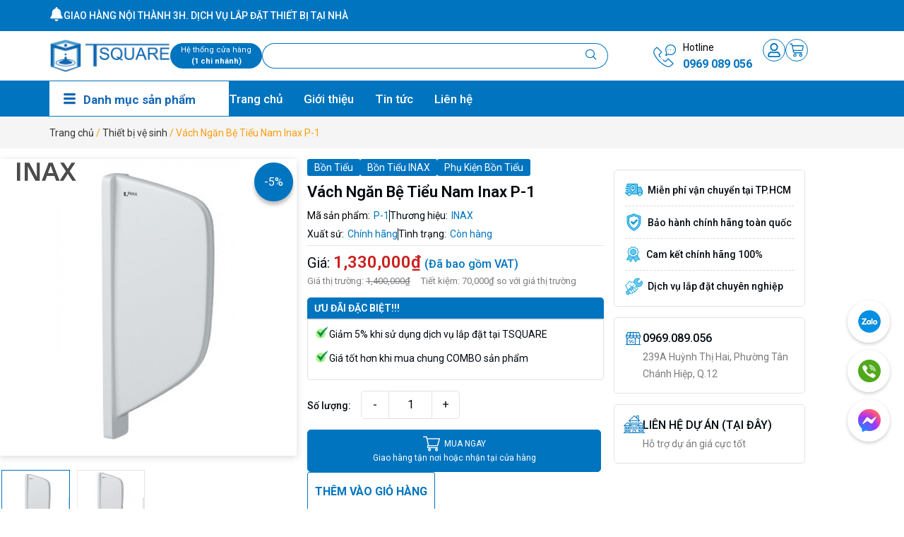

--- FILE ---
content_type: text/html; charset=UTF-8
request_url: https://tsquare.vn/bon-tieu-nam-inax-p-1.html
body_size: 43542
content:
<!doctype html>
<html lang="vi" prefix="og: https://ogp.me/ns#">
<head>
	<meta charset="UTF-8">
	<meta name="viewport" content="width=device-width, initial-scale=1">
	<link rel="profile" href="https://gmpg.org/xfn/11">
	
<!-- Tối ưu hóa công cụ tìm kiếm bởi Rank Math PRO - https://rankmath.com/ -->
<title>Vách Ngăn Bệ Tiểu Nam Inax P-1 - TSquare</title>
<meta name="description" content="TSQUARE là đại lý thiết bị vệ sinh, chuyên cung cấp Vách ngăn bồn tiểu Inax P-1, bồn tiểu nam, nữ cao cấp giá rẻ tại TPHCM, Bình Dương."/>
<meta name="robots" content="follow, index, max-snippet:-1, max-video-preview:-1, max-image-preview:large"/>
<link rel="canonical" href="https://tsquare.vn/bon-tieu-nam-inax-p-1.html" />
<meta property="og:locale" content="vi_VN" />
<meta property="og:type" content="product" />
<meta property="og:title" content="Vách Ngăn Bệ Tiểu Nam Inax P-1 - TSquare" />
<meta property="og:description" content="TSQUARE là đại lý thiết bị vệ sinh, chuyên cung cấp Vách ngăn bồn tiểu Inax P-1, bồn tiểu nam, nữ cao cấp giá rẻ tại TPHCM, Bình Dương." />
<meta property="og:url" content="https://tsquare.vn/bon-tieu-nam-inax-p-1.html" />
<meta property="og:site_name" content="TSQUARE - Hệ thống siêu thị thiết bị vệ sinh hàng đầu Việt Nam" />
<meta property="og:updated_time" content="2025-05-24T08:40:14+07:00" />
<meta property="og:image" content="https://tsquare.vn/wp-content/uploads/2024/02/vach-ngan-bon-tieu-nam-p1-740x740-1.jpg" />
<meta property="og:image:secure_url" content="https://tsquare.vn/wp-content/uploads/2024/02/vach-ngan-bon-tieu-nam-p1-740x740-1.jpg" />
<meta property="og:image:width" content="740" />
<meta property="og:image:height" content="740" />
<meta property="og:image:alt" content="Vách Ngăn Bệ Tiểu Nam Inax P-1" />
<meta property="og:image:type" content="image/jpeg" />
<meta property="product:brand" content="INAX" />
<meta property="product:price:amount" content="1330000" />
<meta property="product:price:currency" content="VND" />
<meta property="product:availability" content="instock" />
<meta property="product:retailer_item_id" content="P-1" />
<meta name="twitter:card" content="summary_large_image" />
<meta name="twitter:title" content="Vách Ngăn Bệ Tiểu Nam Inax P-1 - TSquare" />
<meta name="twitter:description" content="TSQUARE là đại lý thiết bị vệ sinh, chuyên cung cấp Vách ngăn bồn tiểu Inax P-1, bồn tiểu nam, nữ cao cấp giá rẻ tại TPHCM, Bình Dương." />
<meta name="twitter:site" content="@https://twitter.com/tsquarevn" />
<meta name="twitter:creator" content="@https://twitter.com/tsquarevn" />
<meta name="twitter:image" content="https://tsquare.vn/wp-content/uploads/2024/02/vach-ngan-bon-tieu-nam-p1-740x740-1.jpg" />
<meta name="twitter:label1" content="Giá" />
<meta name="twitter:data1" content="1,330,000&nbsp;&#8363;" />
<meta name="twitter:label2" content="Tình trạng sẵn có" />
<meta name="twitter:data2" content="Còn hàng" />
<script type="application/ld+json" class="rank-math-schema-pro">{"@context":"https://schema.org","@graph":[{"@type":"BreadcrumbList","@id":"https://tsquare.vn/bon-tieu-nam-inax-p-1.html#breadcrumb","itemListElement":[{"@type":"ListItem","position":"1","item":{"@id":"https://tsquare.vn","name":"Trang ch\u1ee7"}},{"@type":"ListItem","position":"2","item":{"@id":"https://tsquare.vn/thiet-bi-ve-sinh","name":"Thi\u1ebft b\u1ecb v\u1ec7 sinh"}},{"@type":"ListItem","position":"3","item":{"@id":"https://tsquare.vn/bon-tieu-nam-inax-p-1.html","name":"V\u00e1ch Ng\u0103n B\u1ec7 Ti\u1ec3u Nam Inax P-1"}}]}]}</script>
<!-- /Plugin SEO WordPress Rank Math -->

<link rel='dns-prefetch' href='//cdn.jsdelivr.net' />
<link rel="alternate" type="application/rss+xml" title="Dòng thông tin TSquare &raquo;" href="https://tsquare.vn/feed" />
<link rel="alternate" type="application/rss+xml" title="TSquare &raquo; Dòng bình luận" href="https://tsquare.vn/comments/feed" />
<link rel="alternate" type="application/rss+xml" title="TSquare &raquo; Vách Ngăn Bệ Tiểu Nam Inax P-1 Dòng bình luận" href="https://tsquare.vn/bon-tieu-nam-inax-p-1.html/feed" />
<link rel="alternate" title="oNhúng (JSON)" type="application/json+oembed" href="https://tsquare.vn/wp-json/oembed/1.0/embed?url=https%3A%2F%2Ftsquare.vn%2Fbon-tieu-nam-inax-p-1.html" />
<link rel="alternate" title="oNhúng (XML)" type="text/xml+oembed" href="https://tsquare.vn/wp-json/oembed/1.0/embed?url=https%3A%2F%2Ftsquare.vn%2Fbon-tieu-nam-inax-p-1.html&#038;format=xml" />
<style id='wp-img-auto-sizes-contain-inline-css'>
img:is([sizes=auto i],[sizes^="auto," i]){contain-intrinsic-size:3000px 1500px}
/*# sourceURL=wp-img-auto-sizes-contain-inline-css */
</style>
<style id='wp-emoji-styles-inline-css'>

	img.wp-smiley, img.emoji {
		display: inline !important;
		border: none !important;
		box-shadow: none !important;
		height: 1em !important;
		width: 1em !important;
		margin: 0 0.07em !important;
		vertical-align: -0.1em !important;
		background: none !important;
		padding: 0 !important;
	}
/*# sourceURL=wp-emoji-styles-inline-css */
</style>
<link rel='stylesheet' id='wp-block-library-css' href='https://tsquare.vn/wp-includes/css/dist/block-library/style.min.css?ver=6.9' media='all' />
<style id='global-styles-inline-css'>
:root{--wp--preset--aspect-ratio--square: 1;--wp--preset--aspect-ratio--4-3: 4/3;--wp--preset--aspect-ratio--3-4: 3/4;--wp--preset--aspect-ratio--3-2: 3/2;--wp--preset--aspect-ratio--2-3: 2/3;--wp--preset--aspect-ratio--16-9: 16/9;--wp--preset--aspect-ratio--9-16: 9/16;--wp--preset--color--black: #000000;--wp--preset--color--cyan-bluish-gray: #abb8c3;--wp--preset--color--white: #ffffff;--wp--preset--color--pale-pink: #f78da7;--wp--preset--color--vivid-red: #cf2e2e;--wp--preset--color--luminous-vivid-orange: #ff6900;--wp--preset--color--luminous-vivid-amber: #fcb900;--wp--preset--color--light-green-cyan: #7bdcb5;--wp--preset--color--vivid-green-cyan: #00d084;--wp--preset--color--pale-cyan-blue: #8ed1fc;--wp--preset--color--vivid-cyan-blue: #0693e3;--wp--preset--color--vivid-purple: #9b51e0;--wp--preset--gradient--vivid-cyan-blue-to-vivid-purple: linear-gradient(135deg,rgb(6,147,227) 0%,rgb(155,81,224) 100%);--wp--preset--gradient--light-green-cyan-to-vivid-green-cyan: linear-gradient(135deg,rgb(122,220,180) 0%,rgb(0,208,130) 100%);--wp--preset--gradient--luminous-vivid-amber-to-luminous-vivid-orange: linear-gradient(135deg,rgb(252,185,0) 0%,rgb(255,105,0) 100%);--wp--preset--gradient--luminous-vivid-orange-to-vivid-red: linear-gradient(135deg,rgb(255,105,0) 0%,rgb(207,46,46) 100%);--wp--preset--gradient--very-light-gray-to-cyan-bluish-gray: linear-gradient(135deg,rgb(238,238,238) 0%,rgb(169,184,195) 100%);--wp--preset--gradient--cool-to-warm-spectrum: linear-gradient(135deg,rgb(74,234,220) 0%,rgb(151,120,209) 20%,rgb(207,42,186) 40%,rgb(238,44,130) 60%,rgb(251,105,98) 80%,rgb(254,248,76) 100%);--wp--preset--gradient--blush-light-purple: linear-gradient(135deg,rgb(255,206,236) 0%,rgb(152,150,240) 100%);--wp--preset--gradient--blush-bordeaux: linear-gradient(135deg,rgb(254,205,165) 0%,rgb(254,45,45) 50%,rgb(107,0,62) 100%);--wp--preset--gradient--luminous-dusk: linear-gradient(135deg,rgb(255,203,112) 0%,rgb(199,81,192) 50%,rgb(65,88,208) 100%);--wp--preset--gradient--pale-ocean: linear-gradient(135deg,rgb(255,245,203) 0%,rgb(182,227,212) 50%,rgb(51,167,181) 100%);--wp--preset--gradient--electric-grass: linear-gradient(135deg,rgb(202,248,128) 0%,rgb(113,206,126) 100%);--wp--preset--gradient--midnight: linear-gradient(135deg,rgb(2,3,129) 0%,rgb(40,116,252) 100%);--wp--preset--font-size--small: 13px;--wp--preset--font-size--medium: 20px;--wp--preset--font-size--large: 36px;--wp--preset--font-size--x-large: 42px;--wp--preset--spacing--20: 0.44rem;--wp--preset--spacing--30: 0.67rem;--wp--preset--spacing--40: 1rem;--wp--preset--spacing--50: 1.5rem;--wp--preset--spacing--60: 2.25rem;--wp--preset--spacing--70: 3.38rem;--wp--preset--spacing--80: 5.06rem;--wp--preset--shadow--natural: 6px 6px 9px rgba(0, 0, 0, 0.2);--wp--preset--shadow--deep: 12px 12px 50px rgba(0, 0, 0, 0.4);--wp--preset--shadow--sharp: 6px 6px 0px rgba(0, 0, 0, 0.2);--wp--preset--shadow--outlined: 6px 6px 0px -3px rgb(255, 255, 255), 6px 6px rgb(0, 0, 0);--wp--preset--shadow--crisp: 6px 6px 0px rgb(0, 0, 0);}:root { --wp--style--global--content-size: 800px;--wp--style--global--wide-size: 1200px; }:where(body) { margin: 0; }.wp-site-blocks > .alignleft { float: left; margin-right: 2em; }.wp-site-blocks > .alignright { float: right; margin-left: 2em; }.wp-site-blocks > .aligncenter { justify-content: center; margin-left: auto; margin-right: auto; }:where(.wp-site-blocks) > * { margin-block-start: 24px; margin-block-end: 0; }:where(.wp-site-blocks) > :first-child { margin-block-start: 0; }:where(.wp-site-blocks) > :last-child { margin-block-end: 0; }:root { --wp--style--block-gap: 24px; }:root :where(.is-layout-flow) > :first-child{margin-block-start: 0;}:root :where(.is-layout-flow) > :last-child{margin-block-end: 0;}:root :where(.is-layout-flow) > *{margin-block-start: 24px;margin-block-end: 0;}:root :where(.is-layout-constrained) > :first-child{margin-block-start: 0;}:root :where(.is-layout-constrained) > :last-child{margin-block-end: 0;}:root :where(.is-layout-constrained) > *{margin-block-start: 24px;margin-block-end: 0;}:root :where(.is-layout-flex){gap: 24px;}:root :where(.is-layout-grid){gap: 24px;}.is-layout-flow > .alignleft{float: left;margin-inline-start: 0;margin-inline-end: 2em;}.is-layout-flow > .alignright{float: right;margin-inline-start: 2em;margin-inline-end: 0;}.is-layout-flow > .aligncenter{margin-left: auto !important;margin-right: auto !important;}.is-layout-constrained > .alignleft{float: left;margin-inline-start: 0;margin-inline-end: 2em;}.is-layout-constrained > .alignright{float: right;margin-inline-start: 2em;margin-inline-end: 0;}.is-layout-constrained > .aligncenter{margin-left: auto !important;margin-right: auto !important;}.is-layout-constrained > :where(:not(.alignleft):not(.alignright):not(.alignfull)){max-width: var(--wp--style--global--content-size);margin-left: auto !important;margin-right: auto !important;}.is-layout-constrained > .alignwide{max-width: var(--wp--style--global--wide-size);}body .is-layout-flex{display: flex;}.is-layout-flex{flex-wrap: wrap;align-items: center;}.is-layout-flex > :is(*, div){margin: 0;}body .is-layout-grid{display: grid;}.is-layout-grid > :is(*, div){margin: 0;}body{padding-top: 0px;padding-right: 0px;padding-bottom: 0px;padding-left: 0px;}a:where(:not(.wp-element-button)){text-decoration: underline;}:root :where(.wp-element-button, .wp-block-button__link){background-color: #32373c;border-width: 0;color: #fff;font-family: inherit;font-size: inherit;font-style: inherit;font-weight: inherit;letter-spacing: inherit;line-height: inherit;padding-top: calc(0.667em + 2px);padding-right: calc(1.333em + 2px);padding-bottom: calc(0.667em + 2px);padding-left: calc(1.333em + 2px);text-decoration: none;text-transform: inherit;}.has-black-color{color: var(--wp--preset--color--black) !important;}.has-cyan-bluish-gray-color{color: var(--wp--preset--color--cyan-bluish-gray) !important;}.has-white-color{color: var(--wp--preset--color--white) !important;}.has-pale-pink-color{color: var(--wp--preset--color--pale-pink) !important;}.has-vivid-red-color{color: var(--wp--preset--color--vivid-red) !important;}.has-luminous-vivid-orange-color{color: var(--wp--preset--color--luminous-vivid-orange) !important;}.has-luminous-vivid-amber-color{color: var(--wp--preset--color--luminous-vivid-amber) !important;}.has-light-green-cyan-color{color: var(--wp--preset--color--light-green-cyan) !important;}.has-vivid-green-cyan-color{color: var(--wp--preset--color--vivid-green-cyan) !important;}.has-pale-cyan-blue-color{color: var(--wp--preset--color--pale-cyan-blue) !important;}.has-vivid-cyan-blue-color{color: var(--wp--preset--color--vivid-cyan-blue) !important;}.has-vivid-purple-color{color: var(--wp--preset--color--vivid-purple) !important;}.has-black-background-color{background-color: var(--wp--preset--color--black) !important;}.has-cyan-bluish-gray-background-color{background-color: var(--wp--preset--color--cyan-bluish-gray) !important;}.has-white-background-color{background-color: var(--wp--preset--color--white) !important;}.has-pale-pink-background-color{background-color: var(--wp--preset--color--pale-pink) !important;}.has-vivid-red-background-color{background-color: var(--wp--preset--color--vivid-red) !important;}.has-luminous-vivid-orange-background-color{background-color: var(--wp--preset--color--luminous-vivid-orange) !important;}.has-luminous-vivid-amber-background-color{background-color: var(--wp--preset--color--luminous-vivid-amber) !important;}.has-light-green-cyan-background-color{background-color: var(--wp--preset--color--light-green-cyan) !important;}.has-vivid-green-cyan-background-color{background-color: var(--wp--preset--color--vivid-green-cyan) !important;}.has-pale-cyan-blue-background-color{background-color: var(--wp--preset--color--pale-cyan-blue) !important;}.has-vivid-cyan-blue-background-color{background-color: var(--wp--preset--color--vivid-cyan-blue) !important;}.has-vivid-purple-background-color{background-color: var(--wp--preset--color--vivid-purple) !important;}.has-black-border-color{border-color: var(--wp--preset--color--black) !important;}.has-cyan-bluish-gray-border-color{border-color: var(--wp--preset--color--cyan-bluish-gray) !important;}.has-white-border-color{border-color: var(--wp--preset--color--white) !important;}.has-pale-pink-border-color{border-color: var(--wp--preset--color--pale-pink) !important;}.has-vivid-red-border-color{border-color: var(--wp--preset--color--vivid-red) !important;}.has-luminous-vivid-orange-border-color{border-color: var(--wp--preset--color--luminous-vivid-orange) !important;}.has-luminous-vivid-amber-border-color{border-color: var(--wp--preset--color--luminous-vivid-amber) !important;}.has-light-green-cyan-border-color{border-color: var(--wp--preset--color--light-green-cyan) !important;}.has-vivid-green-cyan-border-color{border-color: var(--wp--preset--color--vivid-green-cyan) !important;}.has-pale-cyan-blue-border-color{border-color: var(--wp--preset--color--pale-cyan-blue) !important;}.has-vivid-cyan-blue-border-color{border-color: var(--wp--preset--color--vivid-cyan-blue) !important;}.has-vivid-purple-border-color{border-color: var(--wp--preset--color--vivid-purple) !important;}.has-vivid-cyan-blue-to-vivid-purple-gradient-background{background: var(--wp--preset--gradient--vivid-cyan-blue-to-vivid-purple) !important;}.has-light-green-cyan-to-vivid-green-cyan-gradient-background{background: var(--wp--preset--gradient--light-green-cyan-to-vivid-green-cyan) !important;}.has-luminous-vivid-amber-to-luminous-vivid-orange-gradient-background{background: var(--wp--preset--gradient--luminous-vivid-amber-to-luminous-vivid-orange) !important;}.has-luminous-vivid-orange-to-vivid-red-gradient-background{background: var(--wp--preset--gradient--luminous-vivid-orange-to-vivid-red) !important;}.has-very-light-gray-to-cyan-bluish-gray-gradient-background{background: var(--wp--preset--gradient--very-light-gray-to-cyan-bluish-gray) !important;}.has-cool-to-warm-spectrum-gradient-background{background: var(--wp--preset--gradient--cool-to-warm-spectrum) !important;}.has-blush-light-purple-gradient-background{background: var(--wp--preset--gradient--blush-light-purple) !important;}.has-blush-bordeaux-gradient-background{background: var(--wp--preset--gradient--blush-bordeaux) !important;}.has-luminous-dusk-gradient-background{background: var(--wp--preset--gradient--luminous-dusk) !important;}.has-pale-ocean-gradient-background{background: var(--wp--preset--gradient--pale-ocean) !important;}.has-electric-grass-gradient-background{background: var(--wp--preset--gradient--electric-grass) !important;}.has-midnight-gradient-background{background: var(--wp--preset--gradient--midnight) !important;}.has-small-font-size{font-size: var(--wp--preset--font-size--small) !important;}.has-medium-font-size{font-size: var(--wp--preset--font-size--medium) !important;}.has-large-font-size{font-size: var(--wp--preset--font-size--large) !important;}.has-x-large-font-size{font-size: var(--wp--preset--font-size--x-large) !important;}
:root :where(.wp-block-pullquote){font-size: 1.5em;line-height: 1.6;}
/*# sourceURL=global-styles-inline-css */
</style>
<link rel='stylesheet' id='kk-star-ratings-css' href='https://tsquare.vn/wp-content/plugins/kk-star-ratings/src/core/public/css/kk-star-ratings.css?ver=5.4.10.3' media='all' />
<link rel='stylesheet' id='magnific-popup-css' href='https://tsquare.vn/wp-content/plugins/devvn-woocommerce-reviews/library/magnific-popup/magnific-popup.css?ver=1.6.41' media='all' />
<link rel='stylesheet' id='devvn-reviews-style-css' href='https://tsquare.vn/wp-content/plugins/devvn-woocommerce-reviews/css/devvn-woocommerce-reviews.css?ver=1.6.41' media='all' />
<link rel='stylesheet' id='owl.carousel-css' href='https://tsquare.vn/wp-content/plugins/devvn-woocommerce-reviews/library/owl/assets/owl.carousel.min.css?ver=1.6.41' media='all' />
<link rel='stylesheet' id='devvn-shortcode-reviews-style-css' href='https://tsquare.vn/wp-content/plugins/devvn-woocommerce-reviews/css/devvn-shortcode-reviews.css?ver=1.6.41' media='all' />
<link rel='stylesheet' id='photoswipe-css' href='https://tsquare.vn/wp-content/plugins/woocommerce/assets/css/photoswipe/photoswipe.min.css?ver=10.4.3' media='all' />
<link rel='stylesheet' id='photoswipe-default-skin-css' href='https://tsquare.vn/wp-content/plugins/woocommerce/assets/css/photoswipe/default-skin/default-skin.min.css?ver=10.4.3' media='all' />
<link rel='stylesheet' id='woocommerce-layout-css' href='https://tsquare.vn/wp-content/plugins/woocommerce/assets/css/woocommerce-layout.css?ver=10.4.3' media='all' />
<link rel='stylesheet' id='woocommerce-smallscreen-css' href='https://tsquare.vn/wp-content/plugins/woocommerce/assets/css/woocommerce-smallscreen.css?ver=10.4.3' media='only screen and (max-width: 768px)' />
<link rel='stylesheet' id='woocommerce-general-css' href='https://tsquare.vn/wp-content/plugins/woocommerce/assets/css/woocommerce.css?ver=10.4.3' media='all' />
<style id='woocommerce-inline-inline-css'>
.woocommerce form .form-row .required { visibility: visible; }
/*# sourceURL=woocommerce-inline-inline-css */
</style>
<link rel='stylesheet' id='hello-elementor-css' href='https://tsquare.vn/wp-content/themes/hello-elementor/assets/css/reset.css?ver=3.4.5' media='all' />
<link rel='stylesheet' id='hello-elementor-theme-style-css' href='https://tsquare.vn/wp-content/themes/hello-elementor/assets/css/theme.css?ver=3.4.5' media='all' />
<link rel='stylesheet' id='chld_thm_cfg_child-css' href='https://tsquare.vn/wp-content/themes/hello-elementor-child/style.css?ver=6.9' media='all' />
<link rel='stylesheet' id='cssCustom-css' href='https://tsquare.vn/wp-content/themes/hello-elementor-child/assets/css/custom.css?ver=1768990163' media='' />
<link rel='stylesheet' id='swiperCss-css' href='https://cdn.jsdelivr.net/npm/swiper@11/swiper-bundle.min.css?ver=6.9' media='all' />
<link rel='stylesheet' id='OwlCarouselCss-css' href='https://tsquare.vn/wp-content/themes/hello-elementor-child/assets/css/owl.carousel.css?ver=6.9' media='all' />
<link rel='stylesheet' id='lightGalleryCss-css' href='https://tsquare.vn/wp-content/themes/hello-elementor-child/assets/css/lightgallery.css?ver=6.9' media='all' />
<link rel='stylesheet' id='singleProCss-css' href='https://tsquare.vn/wp-content/themes/hello-elementor-child/assets/css/single-product.css?ver=6.9' media='all' />
<link rel='stylesheet' id='hello-elementor-header-footer-css' href='https://tsquare.vn/wp-content/themes/hello-elementor/assets/css/header-footer.css?ver=3.4.5' media='all' />
<link rel='stylesheet' id='elementor-frontend-css' href='https://tsquare.vn/wp-content/plugins/elementor/assets/css/frontend.min.css?ver=3.34.1' media='all' />
<link rel='stylesheet' id='elementor-post-5-css' href='https://tsquare.vn/wp-content/uploads/elementor/css/post-5.css?ver=1768554172' media='all' />
<link rel='stylesheet' id='widget-icon-box-css' href='https://tsquare.vn/wp-content/plugins/elementor/assets/css/widget-icon-box.min.css?ver=3.34.1' media='all' />
<link rel='stylesheet' id='widget-image-css' href='https://tsquare.vn/wp-content/plugins/elementor/assets/css/widget-image.min.css?ver=3.34.1' media='all' />
<link rel='stylesheet' id='widget-search-css' href='https://tsquare.vn/wp-content/plugins/elementor-pro/assets/css/widget-search.min.css?ver=3.34.0' media='all' />
<link rel='stylesheet' id='widget-image-box-css' href='https://tsquare.vn/wp-content/plugins/elementor/assets/css/widget-image-box.min.css?ver=3.34.1' media='all' />
<link rel='stylesheet' id='widget-woocommerce-menu-cart-css' href='https://tsquare.vn/wp-content/plugins/elementor-pro/assets/css/widget-woocommerce-menu-cart.min.css?ver=3.34.0' media='all' />
<link rel='stylesheet' id='widget-nav-menu-css' href='https://tsquare.vn/wp-content/plugins/elementor-pro/assets/css/widget-nav-menu.min.css?ver=3.34.0' media='all' />
<link rel='stylesheet' id='widget-heading-css' href='https://tsquare.vn/wp-content/plugins/elementor/assets/css/widget-heading.min.css?ver=3.34.1' media='all' />
<link rel='stylesheet' id='widget-icon-list-css' href='https://tsquare.vn/wp-content/plugins/elementor/assets/css/widget-icon-list.min.css?ver=3.34.1' media='all' />
<link rel='stylesheet' id='widget-nested-accordion-css' href='https://tsquare.vn/wp-content/plugins/elementor/assets/css/widget-nested-accordion.min.css?ver=3.34.1' media='all' />
<link rel='stylesheet' id='widget-social-icons-css' href='https://tsquare.vn/wp-content/plugins/elementor/assets/css/widget-social-icons.min.css?ver=3.34.1' media='all' />
<link rel='stylesheet' id='e-apple-webkit-css' href='https://tsquare.vn/wp-content/plugins/elementor/assets/css/conditionals/apple-webkit.min.css?ver=3.34.1' media='all' />
<link rel='stylesheet' id='widget-woocommerce-product-add-to-cart-css' href='https://tsquare.vn/wp-content/plugins/elementor-pro/assets/css/widget-woocommerce-product-add-to-cart.min.css?ver=3.34.0' media='all' />
<link rel='stylesheet' id='swiper-css' href='https://tsquare.vn/wp-content/plugins/elementor/assets/lib/swiper/v8/css/swiper.min.css?ver=8.4.5' media='all' />
<link rel='stylesheet' id='e-swiper-css' href='https://tsquare.vn/wp-content/plugins/elementor/assets/css/conditionals/e-swiper.min.css?ver=3.34.1' media='all' />
<link rel='stylesheet' id='widget-loop-common-css' href='https://tsquare.vn/wp-content/plugins/elementor-pro/assets/css/widget-loop-common.min.css?ver=3.34.0' media='all' />
<link rel='stylesheet' id='widget-loop-carousel-css' href='https://tsquare.vn/wp-content/plugins/elementor-pro/assets/css/widget-loop-carousel.min.css?ver=3.34.0' media='all' />
<link rel='stylesheet' id='she-header-style-css' href='https://tsquare.vn/wp-content/plugins/sticky-header-effects-for-elementor/assets/css/she-header-style.css?ver=2.1.6' media='all' />
<link rel='stylesheet' id='elementor-post-905-css' href='https://tsquare.vn/wp-content/uploads/elementor/css/post-905.css?ver=1768554173' media='all' />
<link rel='stylesheet' id='elementor-post-913-css' href='https://tsquare.vn/wp-content/uploads/elementor/css/post-913.css?ver=1768554173' media='all' />
<link rel='stylesheet' id='elementor-post-1012-css' href='https://tsquare.vn/wp-content/uploads/elementor/css/post-1012.css?ver=1768554421' media='all' />
<link rel='stylesheet' id='ekit-widget-styles-css' href='https://tsquare.vn/wp-content/plugins/elementskit-lite/widgets/init/assets/css/widget-styles.css?ver=3.7.8' media='all' />
<link rel='stylesheet' id='ekit-widget-styles-pro-css' href='https://tsquare.vn/wp-content/plugins/elementskit/widgets/init/assets/css/widget-styles-pro.css?ver=4.1.2' media='all' />
<link rel='stylesheet' id='ekit-responsive-css' href='https://tsquare.vn/wp-content/plugins/elementskit-lite/widgets/init/assets/css/responsive.css?ver=3.7.8' media='all' />
<link rel='stylesheet' id='ecs-styles-css' href='https://tsquare.vn/wp-content/plugins/ele-custom-skin/assets/css/ecs-style.css?ver=3.1.9' media='all' />
<link rel='stylesheet' id='elementor-post-977-css' href='https://tsquare.vn/wp-content/uploads/elementor/css/post-977.css?ver=1760317573' media='all' />
<link rel='stylesheet' id='elementor-post-1110-css' href='https://tsquare.vn/wp-content/uploads/elementor/css/post-1110.css?ver=1722696166' media='all' />
<link rel='stylesheet' id='elementor-post-1132-css' href='https://tsquare.vn/wp-content/uploads/elementor/css/post-1132.css?ver=1696398793' media='all' />
<link rel='stylesheet' id='elementor-post-24786-css' href='https://tsquare.vn/wp-content/uploads/elementor/css/post-24786.css?ver=1768825064' media='all' />
<link rel='stylesheet' id='elementor-post-25850-css' href='https://tsquare.vn/wp-content/uploads/elementor/css/post-25850.css?ver=1763655122' media='all' />
<link rel='stylesheet' id='elementor-post-26087-css' href='https://tsquare.vn/wp-content/uploads/elementor/css/post-26087.css?ver=1768582785' media='all' />
<link rel='stylesheet' id='elementor-gf-roboto-css' href='https://fonts.googleapis.com/css?family=Roboto:100,100italic,200,200italic,300,300italic,400,400italic,500,500italic,600,600italic,700,700italic,800,800italic,900,900italic&#038;display=swap&#038;subset=vietnamese' media='all' />
<link rel='stylesheet' id='elementor-icons-ekiticons-css' href='https://tsquare.vn/wp-content/plugins/elementskit-lite/modules/elementskit-icon-pack/assets/css/ekiticons.css?ver=3.7.8' media='all' />
<script src="https://tsquare.vn/wp-includes/js/jquery/jquery.min.js?ver=3.7.1" id="jquery-core-js"></script>
<script src="https://tsquare.vn/wp-includes/js/jquery/jquery-migrate.min.js?ver=3.4.1" id="jquery-migrate-js"></script>
<script src="https://tsquare.vn/wp-content/plugins/woocommerce/assets/js/jquery-blockui/jquery.blockUI.min.js?ver=2.7.0-wc.10.4.3" id="wc-jquery-blockui-js" defer data-wp-strategy="defer"></script>
<script id="wc-add-to-cart-js-extra">
var wc_add_to_cart_params = {"ajax_url":"/wp-admin/admin-ajax.php","wc_ajax_url":"/?wc-ajax=%%endpoint%%","i18n_view_cart":"Xem gi\u1ecf h\u00e0ng","cart_url":"https://tsquare.vn/gio-hang","is_cart":"","cart_redirect_after_add":"no"};
//# sourceURL=wc-add-to-cart-js-extra
</script>
<script src="https://tsquare.vn/wp-content/plugins/woocommerce/assets/js/frontend/add-to-cart.min.js?ver=10.4.3" id="wc-add-to-cart-js" defer data-wp-strategy="defer"></script>
<script src="https://tsquare.vn/wp-content/plugins/woocommerce/assets/js/zoom/jquery.zoom.min.js?ver=1.7.21-wc.10.4.3" id="wc-zoom-js" defer data-wp-strategy="defer"></script>
<script src="https://tsquare.vn/wp-content/plugins/woocommerce/assets/js/flexslider/jquery.flexslider.min.js?ver=2.7.2-wc.10.4.3" id="wc-flexslider-js" defer data-wp-strategy="defer"></script>
<script src="https://tsquare.vn/wp-content/plugins/woocommerce/assets/js/photoswipe/photoswipe.min.js?ver=4.1.1-wc.10.4.3" id="wc-photoswipe-js" defer data-wp-strategy="defer"></script>
<script src="https://tsquare.vn/wp-content/plugins/woocommerce/assets/js/photoswipe/photoswipe-ui-default.min.js?ver=4.1.1-wc.10.4.3" id="wc-photoswipe-ui-default-js" defer data-wp-strategy="defer"></script>
<script id="wc-single-product-js-extra">
var wc_single_product_params = {"i18n_required_rating_text":"Vui l\u00f2ng ch\u1ecdn m\u1ed9t m\u1ee9c \u0111\u00e1nh gi\u00e1","i18n_rating_options":["1 tr\u00ean 5 sao","2 tr\u00ean 5 sao","3 tr\u00ean 5 sao","4 tr\u00ean 5 sao","5 tr\u00ean 5 sao"],"i18n_product_gallery_trigger_text":"Xem th\u01b0 vi\u1ec7n \u1ea3nh to\u00e0n m\u00e0n h\u00ecnh","review_rating_required":"yes","flexslider":{"rtl":false,"animation":"slide","smoothHeight":true,"directionNav":false,"controlNav":"thumbnails","slideshow":false,"animationSpeed":500,"animationLoop":false,"allowOneSlide":false},"zoom_enabled":"1","zoom_options":[],"photoswipe_enabled":"1","photoswipe_options":{"shareEl":false,"closeOnScroll":false,"history":false,"hideAnimationDuration":0,"showAnimationDuration":0},"flexslider_enabled":"1"};
//# sourceURL=wc-single-product-js-extra
</script>
<script src="https://tsquare.vn/wp-content/plugins/woocommerce/assets/js/frontend/single-product.min.js?ver=10.4.3" id="wc-single-product-js" defer data-wp-strategy="defer"></script>
<script src="https://tsquare.vn/wp-content/plugins/woocommerce/assets/js/js-cookie/js.cookie.min.js?ver=2.1.4-wc.10.4.3" id="wc-js-cookie-js" defer data-wp-strategy="defer"></script>
<script id="woocommerce-js-extra">
var woocommerce_params = {"ajax_url":"/wp-admin/admin-ajax.php","wc_ajax_url":"/?wc-ajax=%%endpoint%%","i18n_password_show":"Hi\u1ec3n th\u1ecb m\u1eadt kh\u1ea9u","i18n_password_hide":"\u1ea8n m\u1eadt kh\u1ea9u"};
//# sourceURL=woocommerce-js-extra
</script>
<script src="https://tsquare.vn/wp-content/plugins/woocommerce/assets/js/frontend/woocommerce.min.js?ver=10.4.3" id="woocommerce-js" defer data-wp-strategy="defer"></script>
<script src="https://cdn.jsdelivr.net/npm/swiper@11/swiper-bundle.min.js?ver=1768990163" id="swiperJs-js"></script>
<script src="https://tsquare.vn/wp-content/themes/hello-elementor-child/assets/js/index.js?ver=1768990163" id="indexJs-js"></script>
<script src="https://tsquare.vn/wp-content/themes/hello-elementor-child/assets/js/single-product.js?ver=1768990163" id="singleProJs-js"></script>
<script src="https://tsquare.vn/wp-content/themes/hello-elementor-child/assets/js/lightgallery.js?ver=1768990163" id="lightGalleryJs-js"></script>
<script src="https://tsquare.vn/wp-content/themes/hello-elementor-child/assets/js/owl.carousel.js?ver=1768990163" id="OwlCarouselJs-js"></script>
<script src="https://tsquare.vn/wp-content/themes/hello-elementor-child/assets/js/ajax-add-to-cart.js?ver=1768990163" id="woocommerce-ajax-add-to-cart-js"></script>
<script src="https://tsquare.vn/wp-content/plugins/sticky-header-effects-for-elementor/assets/js/she-header.js?ver=2.1.6" id="she-header-js"></script>
<script id="ecs_ajax_load-js-extra">
var ecs_ajax_params = {"ajaxurl":"https://tsquare.vn/wp-admin/admin-ajax.php","posts":"{\"page\":0,\"name\":\"vach-ngan-be-tieu-nam-inax-p-1\",\"product\":\"vach-ngan-be-tieu-nam-inax-p-1\",\"post_type\":\"product\",\"error\":\"\",\"m\":\"\",\"p\":0,\"post_parent\":\"\",\"subpost\":\"\",\"subpost_id\":\"\",\"attachment\":\"\",\"attachment_id\":0,\"pagename\":\"\",\"page_id\":0,\"second\":\"\",\"minute\":\"\",\"hour\":\"\",\"day\":0,\"monthnum\":0,\"year\":0,\"w\":0,\"category_name\":\"\",\"tag\":\"\",\"cat\":\"\",\"tag_id\":\"\",\"author\":\"\",\"author_name\":\"\",\"feed\":\"\",\"tb\":\"\",\"paged\":0,\"meta_key\":\"\",\"meta_value\":\"\",\"preview\":\"\",\"s\":\"\",\"sentence\":\"\",\"title\":\"\",\"fields\":\"all\",\"menu_order\":\"\",\"embed\":\"\",\"category__in\":[],\"category__not_in\":[],\"category__and\":[],\"post__in\":[],\"post__not_in\":[],\"post_name__in\":[],\"tag__in\":[],\"tag__not_in\":[],\"tag__and\":[],\"tag_slug__in\":[],\"tag_slug__and\":[],\"post_parent__in\":[],\"post_parent__not_in\":[],\"author__in\":[],\"author__not_in\":[],\"search_columns\":[],\"is_featured_product_first\":true,\"ignore_sticky_posts\":false,\"suppress_filters\":false,\"cache_results\":true,\"update_post_term_cache\":true,\"update_menu_item_cache\":false,\"lazy_load_term_meta\":true,\"update_post_meta_cache\":true,\"posts_per_page\":4,\"nopaging\":false,\"comments_per_page\":\"50\",\"no_found_rows\":false,\"order\":\"DESC\"}"};
//# sourceURL=ecs_ajax_load-js-extra
</script>
<script src="https://tsquare.vn/wp-content/plugins/ele-custom-skin/assets/js/ecs_ajax_pagination.js?ver=3.1.9" id="ecs_ajax_load-js"></script>
<script src="https://tsquare.vn/wp-content/plugins/ele-custom-skin/assets/js/ecs.js?ver=3.1.9" id="ecs-script-js"></script>
<link rel="https://api.w.org/" href="https://tsquare.vn/wp-json/" /><link rel="alternate" title="JSON" type="application/json" href="https://tsquare.vn/wp-json/wp/v2/product/7372" /><link rel="EditURI" type="application/rsd+xml" title="RSD" href="https://tsquare.vn/xmlrpc.php?rsd" />
<meta name="generator" content="WordPress 6.9" />
<link rel='shortlink' href='https://tsquare.vn/?p=7372' />
    <!-- Google Tag Manager -->
    <script>(function(w,d,s,l,i){w[l]=w[l]||[];w[l].push({'gtm.start':
                new Date().getTime(),event:'gtm.js'});var f=d.getElementsByTagName(s)[0],
            j=d.createElement(s),dl=l!='dataLayer'?'&l='+l:'';j.async=true;j.src=
            'https://www.googletagmanager.com/gtm.js?id='+i+dl;f.parentNode.insertBefore(j,f);
        })(window,document,'script','dataLayer','GTM-K7H2DMS8');</script>
    <!-- End Google Tag Manager -->
    <meta name='dmca-site-verification' content='eTZ1SW1TN3ZhZUloby9BQm9XQnNtUT090'/>
    <!-- Google tag (gtag.js) -->
    <script async src="https://www.googletagmanager.com/gtag/js?id=AW-11418575845"></script>
    <script>
        window.dataLayer = window.dataLayer || [];
        function gtag(){dataLayer.push(arguments);}
        gtag('js', new Date());

        gtag('config', 'AW-11418575845');
    </script>
        	<noscript><style>.woocommerce-product-gallery{ opacity: 1 !important; }</style></noscript>
	<meta name="generator" content="Elementor 3.34.1; features: e_font_icon_svg, additional_custom_breakpoints; settings: css_print_method-external, google_font-enabled, font_display-swap">
			<style>
				.e-con.e-parent:nth-of-type(n+4):not(.e-lazyloaded):not(.e-no-lazyload),
				.e-con.e-parent:nth-of-type(n+4):not(.e-lazyloaded):not(.e-no-lazyload) * {
					background-image: none !important;
				}
				@media screen and (max-height: 1024px) {
					.e-con.e-parent:nth-of-type(n+3):not(.e-lazyloaded):not(.e-no-lazyload),
					.e-con.e-parent:nth-of-type(n+3):not(.e-lazyloaded):not(.e-no-lazyload) * {
						background-image: none !important;
					}
				}
				@media screen and (max-height: 640px) {
					.e-con.e-parent:nth-of-type(n+2):not(.e-lazyloaded):not(.e-no-lazyload),
					.e-con.e-parent:nth-of-type(n+2):not(.e-lazyloaded):not(.e-no-lazyload) * {
						background-image: none !important;
					}
				}
			</style>
			<script id="google_gtagjs" src="https://www.googletagmanager.com/gtag/js?id=G-CBT6VGHCGM" async></script>
<script id="google_gtagjs-inline">
window.dataLayer = window.dataLayer || [];function gtag(){dataLayer.push(arguments);}gtag('js', new Date());gtag('config', 'G-CBT6VGHCGM', {} );
</script>
<link rel="icon" href="https://tsquare.vn/wp-content/uploads/2023/11/tsquare-favicon-100x100-1-36x36.png" sizes="32x32" />
<link rel="icon" href="https://tsquare.vn/wp-content/uploads/2023/11/tsquare-favicon-100x100-1.png" sizes="192x192" />
<link rel="apple-touch-icon" href="https://tsquare.vn/wp-content/uploads/2023/11/tsquare-favicon-100x100-1.png" />
<meta name="msapplication-TileImage" content="https://tsquare.vn/wp-content/uploads/2023/11/tsquare-favicon-100x100-1.png" />
</head>
<body data-rsssl=1 class="wp-singular product-template-default single single-product postid-7372 wp-custom-logo wp-embed-responsive wp-theme-hello-elementor wp-child-theme-hello-elementor-child theme-hello-elementor woocommerce woocommerce-page woocommerce-no-js hello-elementor-default elementor-default elementor-template-full-width elementor-kit-5 elementor-page-1012">

   <!-- Google Tag Manager (noscript) -->
        <noscript><iframe src="https://www.googletagmanager.com/ns.html?id=GTM-K7H2DMS8" height="0" width="0" style="display:none;visibility:hidden"></iframe></noscript>
    <!-- End Google Tag Manager (noscript) -->
    
<a class="skip-link screen-reader-text" href="#content">Chuyển đến nội dung</a>

		<header data-elementor-type="header" data-elementor-id="905" class="elementor elementor-905 elementor-location-header" data-elementor-post-type="elementor_library">
			<div class="elementor-element elementor-element-0074f42 elementor-hidden-mobile e-flex e-con-boxed e-con e-parent" data-id="0074f42" data-element_type="container" data-settings="{&quot;background_background&quot;:&quot;classic&quot;}">
					<div class="e-con-inner">
				<div class="elementor-element elementor-element-edb3cee elementor-position-inline-start elementor-view-default elementor-mobile-position-block-start elementor-widget elementor-widget-icon-box" data-id="edb3cee" data-element_type="widget" data-widget_type="icon-box.default">
				<div class="elementor-widget-container">
							<div class="elementor-icon-box-wrapper">

						<div class="elementor-icon-box-icon">
				<span  class="elementor-icon">
				<svg aria-hidden="true" class="e-font-icon-svg e-fas-bell" viewBox="0 0 448 512" xmlns="http://www.w3.org/2000/svg"><path d="M224 512c35.32 0 63.97-28.65 63.97-64H160.03c0 35.35 28.65 64 63.97 64zm215.39-149.71c-19.32-20.76-55.47-51.99-55.47-154.29 0-77.7-54.48-139.9-127.94-155.16V32c0-17.67-14.32-32-31.98-32s-31.98 14.33-31.98 32v20.84C118.56 68.1 64.08 130.3 64.08 208c0 102.3-36.15 133.53-55.47 154.29-6 6.45-8.66 14.16-8.61 21.71.11 16.4 12.98 32 32.1 32h383.8c19.12 0 32-15.6 32.1-32 .05-7.55-2.61-15.27-8.61-21.71z"></path></svg>				</span>
			</div>
			
						<div class="elementor-icon-box-content">

									<div class="elementor-icon-box-title">
						<span  >
							Giao hàng nội thành 3h. Dịch vụ lắp đặt thiết bị tại nhà						</span>
					</div>
				
				
			</div>
			
		</div>
						</div>
				</div>
					</div>
				</div>
		<div class="elementor-element elementor-element-eb0791b elementor-hidden-tablet elementor-hidden-mobile e-flex e-con-boxed e-con e-parent" data-id="eb0791b" data-element_type="container">
					<div class="e-con-inner">
		<div class="elementor-element elementor-element-df4ead3 e-con-full e-flex e-con e-child" data-id="df4ead3" data-element_type="container">
				<div class="elementor-element elementor-element-8047936 elementor-widget elementor-widget-image" data-id="8047936" data-element_type="widget" data-widget_type="image.default">
				<div class="elementor-widget-container">
																<a href="https://tsquare.vn">
							<img width="350" height="103" src="https://tsquare.vn/wp-content/uploads/2024/02/tsquare-logo.webp" class="attachment-full size-full wp-image-6983" alt="" srcset="https://tsquare.vn/wp-content/uploads/2024/02/tsquare-logo.webp 350w, https://tsquare.vn/wp-content/uploads/2024/02/tsquare-logo-300x88.webp 300w, https://tsquare.vn/wp-content/uploads/2024/02/tsquare-logo-24x7.webp 24w, https://tsquare.vn/wp-content/uploads/2024/02/tsquare-logo-36x11.webp 36w, https://tsquare.vn/wp-content/uploads/2024/02/tsquare-logo-48x14.webp 48w" sizes="(max-width: 350px) 100vw, 350px" />								</a>
															</div>
				</div>
				</div>
		<div class="elementor-element elementor-element-79792a4 e-con-full e-flex e-con e-child" data-id="79792a4" data-element_type="container">
				<div class="elementor-element elementor-element-109387d elementor-widget elementor-widget-icon-box" data-id="109387d" data-element_type="widget" data-widget_type="icon-box.default">
				<div class="elementor-widget-container">
							<div class="elementor-icon-box-wrapper">

			
						<div class="elementor-icon-box-content">

									<div class="elementor-icon-box-title">
						<a href="https://tsquare.vn/he-thong-cua-hang" >
							Hệ thống cửa hàng						</a>
					</div>
				
									<p class="elementor-icon-box-description">
						(1 chi nhánh)					</p>
				
			</div>
			
		</div>
						</div>
				</div>
				<div class="elementor-element elementor-element-9aea8be elementor-widget__width-initial elementor-widget elementor-widget-search" data-id="9aea8be" data-element_type="widget" data-settings="{&quot;live_results&quot;:&quot;yes&quot;,&quot;template_id&quot;:&quot;24816&quot;,&quot;submit_trigger&quot;:&quot;click_submit&quot;,&quot;minimum_search_characters&quot;:3,&quot;pagination_type_options&quot;:&quot;none&quot;,&quot;results_is_dropdown_width&quot;:&quot;search_field&quot;}" data-widget_type="search.default">
				<div class="elementor-widget-container">
							<search class="e-search hidden" role="search">
			<form class="e-search-form" action="https://tsquare.vn" method="get">

				
				<label class="e-search-label" for="search-9aea8be">
					<span class="elementor-screen-only">
						Search					</span>
									</label>

				<div class="e-search-input-wrapper">
					<input id="search-9aea8be" placeholder="Bạn muốn tìm gì?" class="e-search-input" type="search" name="s" value="" autocomplete="off" role="combobox" aria-autocomplete="list" aria-expanded="false" aria-controls="results-9aea8be" aria-haspopup="listbox">
					<svg aria-hidden="true" class="e-font-icon-svg e-fas-times" viewBox="0 0 352 512" xmlns="http://www.w3.org/2000/svg"><path d="M242.72 256l100.07-100.07c12.28-12.28 12.28-32.19 0-44.48l-22.24-22.24c-12.28-12.28-32.19-12.28-44.48 0L176 189.28 75.93 89.21c-12.28-12.28-32.19-12.28-44.48 0L9.21 111.45c-12.28 12.28-12.28 32.19 0 44.48L109.28 256 9.21 356.07c-12.28 12.28-12.28 32.19 0 44.48l22.24 22.24c12.28 12.28 32.2 12.28 44.48 0L176 322.72l100.07 100.07c12.28 12.28 32.2 12.28 44.48 0l22.24-22.24c12.28-12.28 12.28-32.19 0-44.48L242.72 256z"></path></svg>										<output id="results-9aea8be" class="e-search-results-container hide-loader" aria-live="polite" aria-atomic="true" aria-label="Results for search" tabindex="0">
						<div class="e-search-results"></div>
											</output>
									</div>
				
				
				<button class="e-search-submit  " type="submit" aria-label="Search">
					<i aria-hidden="true" class="icon icon-search11"></i>
									</button>
				<input type="hidden" name="e_search_props" value="9aea8be-905">
			</form>
		</search>
						</div>
				</div>
				</div>
		<div class="elementor-element elementor-element-340d437 e-con-full e-flex e-con e-child" data-id="340d437" data-element_type="container">
				<div class="elementor-element elementor-element-8216165 elementor-position-left elementor-vertical-align-middle mail_css elementor-widget elementor-widget-image-box" data-id="8216165" data-element_type="widget" data-widget_type="image-box.default">
				<div class="elementor-widget-container">
					<div class="elementor-image-box-wrapper"><figure class="elementor-image-box-img"><a href="tel:0969089056" tabindex="-1"><img width="32" height="32" src="https://tsquare.vn/wp-content/uploads/2025/10/hea_phone.png" class="attachment-full size-full wp-image-24562" alt="" /></a></figure><div class="elementor-image-box-content"><div class="elementor-image-box-title"><a href="tel:0969089056">0969 089 056</a></div><p class="elementor-image-box-description">Hotline</p></div></div>				</div>
				</div>
				<div class="elementor-element elementor-element-b6a3017 elementor-view-framed elementor-shape-circle elementor-widget elementor-widget-icon" data-id="b6a3017" data-element_type="widget" data-widget_type="icon.default">
				<div class="elementor-widget-container">
							<div class="elementor-icon-wrapper">
			<a class="elementor-icon" href="https://tsquare.vn/tai-khoan/dang-nhap/">
			<svg aria-hidden="true" class="e-font-icon-svg e-far-user" viewBox="0 0 448 512" xmlns="http://www.w3.org/2000/svg"><path d="M313.6 304c-28.7 0-42.5 16-89.6 16-47.1 0-60.8-16-89.6-16C60.2 304 0 364.2 0 438.4V464c0 26.5 21.5 48 48 48h352c26.5 0 48-21.5 48-48v-25.6c0-74.2-60.2-134.4-134.4-134.4zM400 464H48v-25.6c0-47.6 38.8-86.4 86.4-86.4 14.6 0 38.3 16 89.6 16 51.7 0 74.9-16 89.6-16 47.6 0 86.4 38.8 86.4 86.4V464zM224 288c79.5 0 144-64.5 144-144S303.5 0 224 0 80 64.5 80 144s64.5 144 144 144zm0-240c52.9 0 96 43.1 96 96s-43.1 96-96 96-96-43.1-96-96 43.1-96 96-96z"></path></svg>			</a>
		</div>
						</div>
				</div>
				<div class="elementor-element elementor-element-3bf0563 elementor-menu-cart--empty-indicator-hide elementor-menu-cart--cart-type-mini-cart toggle-icon--cart-medium elementor-menu-cart--items-indicator-bubble elementor-menu-cart--show-remove-button-yes elementor-widget elementor-widget-woocommerce-menu-cart" data-id="3bf0563" data-element_type="widget" data-settings="{&quot;cart_type&quot;:&quot;mini-cart&quot;,&quot;open_cart&quot;:&quot;mouseover&quot;,&quot;automatically_open_cart&quot;:&quot;no&quot;}" data-widget_type="woocommerce-menu-cart.default">
				<div class="elementor-widget-container">
							<div class="elementor-menu-cart__wrapper">
							<div class="elementor-menu-cart__toggle_wrapper">
					<div class="elementor-menu-cart__container elementor-lightbox" aria-hidden="true">
						<div class="elementor-menu-cart__main" aria-hidden="true">
									<div class="elementor-menu-cart__close-button">
					</div>
									<div class="widget_shopping_cart_content">
															</div>
						</div>
					</div>
							<div class="elementor-menu-cart__toggle elementor-button-wrapper">
			<a id="elementor-menu-cart__toggle_button" href="#" class="elementor-menu-cart__toggle_button elementor-button elementor-size-sm" aria-expanded="false">
				<span class="elementor-button-text"><span class="woocommerce-Price-amount amount"><bdi>0&nbsp;<span class="woocommerce-Price-currencySymbol">&#8363;</span></bdi></span></span>
				<span class="elementor-button-icon">
					<span class="elementor-button-icon-qty" data-counter="0">0</span>
					<svg class="e-font-icon-svg e-eicon-cart-medium" viewBox="0 0 1000 1000" xmlns="http://www.w3.org/2000/svg"><path d="M740 854C740 883 763 906 792 906S844 883 844 854 820 802 792 802 740 825 740 854ZM217 156H958C977 156 992 173 989 191L957 452C950 509 901 552 843 552H297L303 581C311 625 350 656 395 656H875C892 656 906 670 906 687S892 719 875 719H394C320 719 255 666 241 593L141 94H42C25 94 10 80 10 62S25 31 42 31H167C182 31 195 42 198 56L217 156ZM230 219L284 490H843C869 490 891 470 895 444L923 219H230ZM677 854C677 791 728 740 792 740S906 791 906 854 855 969 792 969 677 918 677 854ZM260 854C260 791 312 740 375 740S490 791 490 854 438 969 375 969 260 918 260 854ZM323 854C323 883 346 906 375 906S427 883 427 854 404 802 375 802 323 825 323 854Z"></path></svg>					<span class="elementor-screen-only">Cart</span>
				</span>
			</a>
		</div>
						</div>
					</div> <!-- close elementor-menu-cart__wrapper -->
						</div>
				</div>
				</div>
					</div>
				</div>
		<div class="elementor-element elementor-element-072cf38 elementor-hidden-tablet elementor-hidden-mobile e-flex e-con-boxed e-con e-parent" data-id="072cf38" data-element_type="container" data-settings="{&quot;background_background&quot;:&quot;classic&quot;}">
					<div class="e-con-inner">
		<div class="elementor-element elementor-element-827e478 e-con-full e-flex e-con e-child" data-id="827e478" data-element_type="container">
				<div class="elementor-element elementor-element-89713a1 product-vertical elementor-widget elementor-widget-ekit-vertical-menu" data-id="89713a1" data-element_type="widget" data-widget_type="ekit-vertical-menu.default">
				<div class="elementor-widget-container">
					<div class="ekit-wid-con">        <div 
            class="ekit-vertical-main-menu-wraper ekit-vertical-main-menu-on-click  badge-position-left"
        >
                        <a href="#" class="ekit-vertical-menu-tigger">
                                <i class="icon icon-menu-button-of-three-horizontal-lines vertical-menu-right-icon vertical-menu-icon"></i>
                                            <span class="ekit-vertical-menu-tigger-title">Danh mục sản phẩm</span>
                                            </a>
                        <div class="ekit-vertical-menu-container"><ul id="menu-danh-muc-san-pham" class="ekit-vertical-navbar-nav submenu-click-on-icon"><li id="menu-item-4309" class="menu-item menu-item-type-custom menu-item-object-custom menu-item-4309 nav-item elementskit-dropdown-has top_position elementskit-dropdown-menu-custom_width elementskit-megamenu-has elementskit-mobile-builder-content" data-vertical-menu=907px><a href="#" class="ekit-menu-nav-link">Thương hiệu<i class="icon icon-down-arrow1 elementskit-submenu-indicator"></i><p class="menu-item-description">Các thương hiệu nổi bật</p></a><div class="elementskit-megamenu-panel">		<div data-elementor-type="wp-post" data-elementor-id="4354" class="elementor elementor-4354" data-elementor-post-type="elementskit_content">
						<section class="elementor-section elementor-top-section elementor-element elementor-element-38e59d42 elementor-section-full_width elementor-section-height-default elementor-section-height-default" data-id="38e59d42" data-element_type="section" data-settings="{&quot;background_background&quot;:&quot;classic&quot;}">
						<div class="elementor-container elementor-column-gap-no">
					<div class="elementor-column elementor-col-100 elementor-top-column elementor-element elementor-element-528b72db" data-id="528b72db" data-element_type="column">
			<div class="elementor-widget-wrap elementor-element-populated">
						<section class="elementor-section elementor-inner-section elementor-element elementor-element-15c6aa67 elementor-section-boxed elementor-section-height-default elementor-section-height-default" data-id="15c6aa67" data-element_type="section">
						<div class="elementor-container elementor-column-gap-default">
					<div class="elementor-column elementor-col-16 elementor-inner-column elementor-element elementor-element-311b7855 mega-brand-item" data-id="311b7855" data-element_type="column">
			<div class="elementor-widget-wrap elementor-element-populated">
						<div class="elementor-element elementor-element-57af48ff elementor-widget elementor-widget-image" data-id="57af48ff" data-element_type="widget" data-widget_type="image.default">
				<div class="elementor-widget-container">
																<a href="https://tsquare.vn/thiet-bi-ve-sinh-inax">
							<img width="250" height="54" src="https://tsquare.vn/wp-content/uploads/2023/10/inax.png" class="attachment-full size-full wp-image-5284" alt="Inax" srcset="https://tsquare.vn/wp-content/uploads/2023/10/inax.png 250w, https://tsquare.vn/wp-content/uploads/2023/10/inax-24x5.png 24w, https://tsquare.vn/wp-content/uploads/2023/10/inax-36x8.png 36w, https://tsquare.vn/wp-content/uploads/2023/10/inax-48x10.png 48w" sizes="(max-width: 250px) 100vw, 250px" />								</a>
															</div>
				</div>
					</div>
		</div>
				<div class="elementor-column elementor-col-16 elementor-inner-column elementor-element elementor-element-44d3bb32 mega-brand-item" data-id="44d3bb32" data-element_type="column">
			<div class="elementor-widget-wrap elementor-element-populated">
						<div class="elementor-element elementor-element-3046757 elementor-widget elementor-widget-image" data-id="3046757" data-element_type="widget" data-widget_type="image.default">
				<div class="elementor-widget-container">
																<a href="https://tsquare.vn/thiet-bi-ve-sinh-toto">
							<img loading="lazy" width="250" height="54" src="https://tsquare.vn/wp-content/uploads/2023/10/toto.png" class="attachment-full size-full wp-image-5285" alt="Toto" srcset="https://tsquare.vn/wp-content/uploads/2023/10/toto.png 250w, https://tsquare.vn/wp-content/uploads/2023/10/toto-24x5.png 24w, https://tsquare.vn/wp-content/uploads/2023/10/toto-36x8.png 36w, https://tsquare.vn/wp-content/uploads/2023/10/toto-48x10.png 48w" sizes="(max-width: 250px) 100vw, 250px" />								</a>
															</div>
				</div>
					</div>
		</div>
				<div class="elementor-column elementor-col-16 elementor-inner-column elementor-element elementor-element-55d4f580 mega-brand-item" data-id="55d4f580" data-element_type="column">
			<div class="elementor-widget-wrap elementor-element-populated">
						<div class="elementor-element elementor-element-2b933638 elementor-widget elementor-widget-image" data-id="2b933638" data-element_type="widget" data-widget_type="image.default">
				<div class="elementor-widget-container">
																<a href="https://tsquare.vn/thiet-bi-ve-sinh-grohe">
							<img loading="lazy" width="250" height="54" src="https://tsquare.vn/wp-content/uploads/2024/03/grohe-250x54-1.png" class="attachment-full size-full wp-image-9238" alt="Thương hiệu thiết bị vệ sinh GROHE nhập khẩu Đức" />								</a>
															</div>
				</div>
					</div>
		</div>
				<div class="elementor-column elementor-col-16 elementor-inner-column elementor-element elementor-element-3bde7aae mega-brand-item" data-id="3bde7aae" data-element_type="column">
			<div class="elementor-widget-wrap elementor-element-populated">
						<div class="elementor-element elementor-element-1314984d elementor-widget elementor-widget-image" data-id="1314984d" data-element_type="widget" data-widget_type="image.default">
				<div class="elementor-widget-container">
																<a href="https://tsquare.vn/thiet-bi-ve-sinh-american-standard">
							<img loading="lazy" width="250" height="54" src="https://tsquare.vn/wp-content/uploads/2023/10/american-standard.png" class="attachment-full size-full wp-image-5281" alt="American Standard" srcset="https://tsquare.vn/wp-content/uploads/2023/10/american-standard.png 250w, https://tsquare.vn/wp-content/uploads/2023/10/american-standard-24x5.png 24w, https://tsquare.vn/wp-content/uploads/2023/10/american-standard-36x8.png 36w, https://tsquare.vn/wp-content/uploads/2023/10/american-standard-48x10.png 48w" sizes="(max-width: 250px) 100vw, 250px" />								</a>
															</div>
				</div>
					</div>
		</div>
				<div class="elementor-column elementor-col-16 elementor-inner-column elementor-element elementor-element-69b3a7f0 mega-brand-item" data-id="69b3a7f0" data-element_type="column">
			<div class="elementor-widget-wrap elementor-element-populated">
						<div class="elementor-element elementor-element-1d5ef989 elementor-widget elementor-widget-image" data-id="1d5ef989" data-element_type="widget" data-widget_type="image.default">
				<div class="elementor-widget-container">
																<a href="https://tsquare.vn/thiet-bi-ve-sinh-cotto">
							<img loading="lazy" width="250" height="54" src="https://tsquare.vn/wp-content/uploads/2024/03/cotto-250x54-1.png" class="attachment-full size-full wp-image-9681" alt="Thiết bị vệ sinh COTTO Thái Lan chính hãng" />								</a>
															</div>
				</div>
					</div>
		</div>
				<div class="elementor-column elementor-col-16 elementor-inner-column elementor-element elementor-element-1e493c80 mega-brand-item" data-id="1e493c80" data-element_type="column">
			<div class="elementor-widget-wrap elementor-element-populated">
						<div class="elementor-element elementor-element-ddfa7e5 elementor-widget elementor-widget-image" data-id="ddfa7e5" data-element_type="widget" data-widget_type="image.default">
				<div class="elementor-widget-container">
																<a href="https://tsquare.vn/thiet-bi-ve-sinh-caesar">
							<img loading="lazy" width="250" height="54" src="https://tsquare.vn/wp-content/uploads/2023/10/caesar.png" class="attachment-full size-full wp-image-5282" alt="Caesar" srcset="https://tsquare.vn/wp-content/uploads/2023/10/caesar.png 250w, https://tsquare.vn/wp-content/uploads/2023/10/caesar-24x5.png 24w, https://tsquare.vn/wp-content/uploads/2023/10/caesar-36x8.png 36w, https://tsquare.vn/wp-content/uploads/2023/10/caesar-48x10.png 48w" sizes="(max-width: 250px) 100vw, 250px" />								</a>
															</div>
				</div>
					</div>
		</div>
					</div>
		</section>
				<section class="elementor-section elementor-inner-section elementor-element elementor-element-75b1b52a elementor-section-boxed elementor-section-height-default elementor-section-height-default" data-id="75b1b52a" data-element_type="section">
						<div class="elementor-container elementor-column-gap-default">
					<div class="elementor-column elementor-col-16 elementor-inner-column elementor-element elementor-element-3235949e mega-brand-item" data-id="3235949e" data-element_type="column">
			<div class="elementor-widget-wrap elementor-element-populated">
						<div class="elementor-element elementor-element-2ba0bedb elementor-widget elementor-widget-image" data-id="2ba0bedb" data-element_type="widget" data-widget_type="image.default">
				<div class="elementor-widget-container">
																<a href="https://tsquare.vn/thiet-bi-ve-sinh-viglacera">
							<img loading="lazy" width="250" height="54" src="https://tsquare.vn/wp-content/uploads/2023/10/viglacera.png" class="attachment-full size-full wp-image-5286" alt="Viglacera" srcset="https://tsquare.vn/wp-content/uploads/2023/10/viglacera.png 250w, https://tsquare.vn/wp-content/uploads/2023/10/viglacera-24x5.png 24w, https://tsquare.vn/wp-content/uploads/2023/10/viglacera-36x8.png 36w, https://tsquare.vn/wp-content/uploads/2023/10/viglacera-48x10.png 48w" sizes="(max-width: 250px) 100vw, 250px" />								</a>
															</div>
				</div>
					</div>
		</div>
				<div class="elementor-column elementor-col-16 elementor-inner-column elementor-element elementor-element-3af426e1 mega-brand-item" data-id="3af426e1" data-element_type="column">
			<div class="elementor-widget-wrap elementor-element-populated">
						<div class="elementor-element elementor-element-19d0477 elementor-widget elementor-widget-image" data-id="19d0477" data-element_type="widget" data-widget_type="image.default">
				<div class="elementor-widget-container">
																<a href="https://tsquare.vn/thiet-bi-ve-sinh-luxta">
							<img loading="lazy" width="250" height="54" src="https://tsquare.vn/wp-content/uploads/2024/09/logo-luxta-250x54-1.png" class="attachment-full size-full wp-image-20109" alt="Luxta" />								</a>
															</div>
				</div>
					</div>
		</div>
				<div class="elementor-column elementor-col-16 elementor-inner-column elementor-element elementor-element-765689d4 mega-brand-item" data-id="765689d4" data-element_type="column">
			<div class="elementor-widget-wrap elementor-element-populated">
						<div class="elementor-element elementor-element-4aeee23 elementor-widget elementor-widget-image" data-id="4aeee23" data-element_type="widget" data-widget_type="image.default">
				<div class="elementor-widget-container">
																<a href="https://tsquare.vn/stiebel-eltron">
							<img loading="lazy" width="250" height="54" src="https://tsquare.vn/wp-content/uploads/2025/07/ariston-250x54-1.png" class="attachment-full size-full wp-image-23518" alt="ariston" />								</a>
															</div>
				</div>
					</div>
		</div>
				<div class="elementor-column elementor-col-16 elementor-inner-column elementor-element elementor-element-55115282 mega-brand-item" data-id="55115282" data-element_type="column">
			<div class="elementor-widget-wrap elementor-element-populated">
						<div class="elementor-element elementor-element-2dd2061 elementor-widget elementor-widget-image" data-id="2dd2061" data-element_type="widget" data-widget_type="image.default">
				<div class="elementor-widget-container">
																<a href="https://tsquare.vn/thiet-bi-ve-sinh-inax">
							<img loading="lazy" width="250" height="54" src="https://tsquare.vn/wp-content/uploads/2025/07/stiebel-eltron-250x54-1.png" class="attachment-full size-full wp-image-23520" alt="stiebel eltron" />								</a>
															</div>
				</div>
					</div>
		</div>
				<div class="elementor-column elementor-col-16 elementor-inner-column elementor-element elementor-element-77d9f846 mega-brand-item" data-id="77d9f846" data-element_type="column">
			<div class="elementor-widget-wrap elementor-element-populated">
						<div class="elementor-element elementor-element-d55440f elementor-widget elementor-widget-image" data-id="d55440f" data-element_type="widget" data-widget_type="image.default">
				<div class="elementor-widget-container">
																<a href="https://tsquare.vn/ferroli">
							<img loading="lazy" width="250" height="54" src="https://tsquare.vn/wp-content/uploads/2025/07/ferroli-250x54-1.png" class="attachment-full size-full wp-image-23519" alt="ferroli" />								</a>
															</div>
				</div>
					</div>
		</div>
				<div class="elementor-column elementor-col-16 elementor-inner-column elementor-element elementor-element-295b6e46 mega-brand-item" data-id="295b6e46" data-element_type="column">
			<div class="elementor-widget-wrap elementor-element-populated">
						<div class="elementor-element elementor-element-d1833d8 elementor-widget elementor-widget-image" data-id="d1833d8" data-element_type="widget" data-widget_type="image.default">
				<div class="elementor-widget-container">
																<a href="https://tsquare.vn/toshiba">
							<img loading="lazy" width="250" height="54" src="https://tsquare.vn/wp-content/uploads/2025/10/toshiba-250x54-1.png" class="attachment-full size-full wp-image-25190" alt="TOSHIBA là thương hiệu thiết bị đến từ Nhật Bản" />								</a>
															</div>
				</div>
					</div>
		</div>
					</div>
		</section>
				<section class="elementor-section elementor-inner-section elementor-element elementor-element-1fa1f766 elementor-section-boxed elementor-section-height-default elementor-section-height-default" data-id="1fa1f766" data-element_type="section">
						<div class="elementor-container elementor-column-gap-default">
					<div class="elementor-column elementor-col-16 elementor-inner-column elementor-element elementor-element-5c9e0b8 mega-brand-item" data-id="5c9e0b8" data-element_type="column">
			<div class="elementor-widget-wrap">
							</div>
		</div>
				<div class="elementor-column elementor-col-16 elementor-inner-column elementor-element elementor-element-7b30e052 mega-brand-item" data-id="7b30e052" data-element_type="column">
			<div class="elementor-widget-wrap">
							</div>
		</div>
				<div class="elementor-column elementor-col-16 elementor-inner-column elementor-element elementor-element-35935614 mega-brand-item" data-id="35935614" data-element_type="column">
			<div class="elementor-widget-wrap">
							</div>
		</div>
				<div class="elementor-column elementor-col-16 elementor-inner-column elementor-element elementor-element-493ed07c mega-brand-item" data-id="493ed07c" data-element_type="column">
			<div class="elementor-widget-wrap">
							</div>
		</div>
				<div class="elementor-column elementor-col-16 elementor-inner-column elementor-element elementor-element-462d15a0 mega-brand-item" data-id="462d15a0" data-element_type="column">
			<div class="elementor-widget-wrap">
							</div>
		</div>
				<div class="elementor-column elementor-col-16 elementor-inner-column elementor-element elementor-element-2553f3c0 mega-brand-item" data-id="2553f3c0" data-element_type="column">
			<div class="elementor-widget-wrap">
							</div>
		</div>
					</div>
		</section>
					</div>
		</div>
					</div>
		</section>
		<div class="elementor-element elementor-element-5892ba3 e-flex e-con-boxed e-con e-parent" data-id="5892ba3" data-element_type="container">
					<div class="e-con-inner">
					</div>
				</div>
				</div>
		</div></li>
<li id="menu-item-4300" class="menu-item menu-item-type-taxonomy menu-item-object-product_cat current-product-ancestor current-menu-parent current-product-parent menu-item-4300 nav-item elementskit-dropdown-has top_position elementskit-dropdown-menu-custom_width elementskit-megamenu-has" data-vertical-menu=907px><a href="https://tsquare.vn/thiet-bi-ve-sinh" class="ekit-menu-nav-link"><i class="ekit-menu-icon fa fa-bath" style="color:#0a0204" ></i>Thiết bị vệ sinh<i class="icon icon-down-arrow1 elementskit-submenu-indicator"></i><p class="menu-item-description">Bồn cầu, Lavabo, Vòi…</p></a><div class="elementskit-megamenu-panel">		<div data-elementor-type="wp-post" data-elementor-id="4316" class="elementor elementor-4316" data-elementor-post-type="elementskit_content">
						<section class="elementor-section elementor-top-section elementor-element elementor-element-ad5225b elementor-section-full_width elementor-section-height-min-height elementor-section-items-top elementor-section-height-default" data-id="ad5225b" data-element_type="section" data-settings="{&quot;background_background&quot;:&quot;classic&quot;}">
						<div class="elementor-container elementor-column-gap-no">
					<div class="elementor-column elementor-col-25 elementor-top-column elementor-element elementor-element-35c8b84f" data-id="35c8b84f" data-element_type="column">
			<div class="elementor-widget-wrap elementor-element-populated">
						<div class="elementor-element elementor-element-73de345 mega-title elementor-widget elementor-widget-heading" data-id="73de345" data-element_type="widget" data-widget_type="heading.default">
				<div class="elementor-widget-container">
					<h2 class="elementor-heading-title elementor-size-default"><a href="https://tsquare.vn/bon-cau">BỒN CẦU</a></h2>				</div>
				</div>
				<div class="elementor-element elementor-element-b1f2904 elementor-align-start elementor-icon-list--layout-traditional elementor-list-item-link-full_width elementor-widget elementor-widget-icon-list" data-id="b1f2904" data-element_type="widget" data-widget_type="icon-list.default">
				<div class="elementor-widget-container">
							<ul class="elementor-icon-list-items">
							<li class="elementor-icon-list-item">
											<a href="https://tsquare.vn/bon-cau-1-khoi">

											<span class="elementor-icon-list-text">Bồn Cầu 1 Khối</span>
											</a>
									</li>
								<li class="elementor-icon-list-item">
											<a href="https://tsquare.vn/bon-cau-2-khoi">

											<span class="elementor-icon-list-text">Bồn Cầu 2 Khối</span>
											</a>
									</li>
								<li class="elementor-icon-list-item">
											<a href="https://tsquare.vn/bon-cau-thong-minh">

											<span class="elementor-icon-list-text">Bồn Cầu Thông Minh</span>
											</a>
									</li>
								<li class="elementor-icon-list-item">
											<a href="https://tsquare.vn/bon-cau-treo-tuong">

											<span class="elementor-icon-list-text">Bồn Cầu Treo Tường</span>
											</a>
									</li>
								<li class="elementor-icon-list-item">
											<a href="https://tsquare.vn/voi-xit-ve-sinh">

											<span class="elementor-icon-list-text">Vòi Xịt Vệ Sinh</span>
											</a>
									</li>
								<li class="elementor-icon-list-item">
											<a href="https://tsquare.vn/phu-kien-bon-cau">

											<span class="elementor-icon-list-text">Phụ Kiện (Van T, Dây Cấp, Bộ Xả)</span>
											</a>
									</li>
						</ul>
						</div>
				</div>
				<div class="elementor-element elementor-element-6c4a0fd mega-title elementor-widget elementor-widget-heading" data-id="6c4a0fd" data-element_type="widget" data-widget_type="heading.default">
				<div class="elementor-widget-container">
					<h2 class="elementor-heading-title elementor-size-default"><a href="https://tsquare.vn/nap-bon-cau">Nắp Bồn Cầu</a></h2>				</div>
				</div>
				<div class="elementor-element elementor-element-5157886 elementor-align-start elementor-icon-list--layout-traditional elementor-list-item-link-full_width elementor-widget elementor-widget-icon-list" data-id="5157886" data-element_type="widget" data-widget_type="icon-list.default">
				<div class="elementor-widget-container">
							<ul class="elementor-icon-list-items">
							<li class="elementor-icon-list-item">
											<a href="https://tsquare.vn/nap-bon-cau-rua-co">

											<span class="elementor-icon-list-text">Nắp Bồn Cầu Rửa Cơ</span>
											</a>
									</li>
								<li class="elementor-icon-list-item">
											<a href="https://tsquare.vn/nap-bon-cau-dien-tu">

											<span class="elementor-icon-list-text">Nắp Bồn Cầu Điện Tử</span>
											</a>
									</li>
						</ul>
						</div>
				</div>
				<div class="elementor-element elementor-element-a2373de mega-title elementor-widget elementor-widget-heading" data-id="a2373de" data-element_type="widget" data-widget_type="heading.default">
				<div class="elementor-widget-container">
					<h2 class="elementor-heading-title elementor-size-default"><a href="https://tsquare.vn/bon-tieu">Bồn tiểu NAM NỮ</a></h2>				</div>
				</div>
				<div class="elementor-element elementor-element-d6c29af elementor-align-start elementor-icon-list--layout-traditional elementor-list-item-link-full_width elementor-widget elementor-widget-icon-list" data-id="d6c29af" data-element_type="widget" data-widget_type="icon-list.default">
				<div class="elementor-widget-container">
							<ul class="elementor-icon-list-items">
							<li class="elementor-icon-list-item">
											<a href="https://tsquare.vn/bon-tieu-treo-tuong">

											<span class="elementor-icon-list-text">Bồn Tiểu Treo Tường</span>
											</a>
									</li>
								<li class="elementor-icon-list-item">
											<a href="https://tsquare.vn/bon-tieu-dat-san">

											<span class="elementor-icon-list-text">Bồn Tiểu Đặt Sàn</span>
											</a>
									</li>
								<li class="elementor-icon-list-item">
											<a href="https://tsquare.vn/bon-tieu-cam-ung">

											<span class="elementor-icon-list-text">Bồn Tiểu Cảm Ứng</span>
											</a>
									</li>
								<li class="elementor-icon-list-item">
											<a href="https://tsquare.vn/van-xa-tieu">

											<span class="elementor-icon-list-text">Van Xả Tiểu</span>
											</a>
									</li>
								<li class="elementor-icon-list-item">
											<a href="https://tsquare.vn/phu-kien-bon-tieu">

											<span class="elementor-icon-list-text">Phụ Kiện Bồn Tiểu (Co Nối,...)</span>
											</a>
									</li>
						</ul>
						</div>
				</div>
					</div>
		</div>
				<div class="elementor-column elementor-col-25 elementor-top-column elementor-element elementor-element-0195994" data-id="0195994" data-element_type="column">
			<div class="elementor-widget-wrap elementor-element-populated">
						<div class="elementor-element elementor-element-86ff667 mega-title elementor-widget elementor-widget-heading" data-id="86ff667" data-element_type="widget" data-widget_type="heading.default">
				<div class="elementor-widget-container">
					<h2 class="elementor-heading-title elementor-size-default"><a href="https://tsquare.vn/chau-rua-lavabo">CHẬU RỬA LAVABO</a></h2>				</div>
				</div>
				<div class="elementor-element elementor-element-6a1a322 elementor-align-start elementor-icon-list--layout-traditional elementor-list-item-link-full_width elementor-widget elementor-widget-icon-list" data-id="6a1a322" data-element_type="widget" data-widget_type="icon-list.default">
				<div class="elementor-widget-container">
							<ul class="elementor-icon-list-items">
							<li class="elementor-icon-list-item">
											<a href="https://tsquare.vn/chau-treo-tuong">

											<span class="elementor-icon-list-text">Lavabo Treo Tường</span>
											</a>
									</li>
								<li class="elementor-icon-list-item">
											<a href="https://tsquare.vn/chau-dat-ban">

											<span class="elementor-icon-list-text">Lavabo Đặt Bàn</span>
											</a>
									</li>
								<li class="elementor-icon-list-item">
											<a href="https://tsquare.vn/chau-am-ban">

											<span class="elementor-icon-list-text">Lavabo Âm Bàn</span>
											</a>
									</li>
						</ul>
						</div>
				</div>
				<div class="elementor-element elementor-element-e7e2fdd mega-title elementor-widget elementor-widget-heading" data-id="e7e2fdd" data-element_type="widget" data-widget_type="heading.default">
				<div class="elementor-widget-container">
					<h2 class="elementor-heading-title elementor-size-default"><a href="https://tsquare.vn/voi-lavabo">VÒI CHẬU LAVABO</a></h2>				</div>
				</div>
				<div class="elementor-element elementor-element-1093078 elementor-align-start elementor-icon-list--layout-traditional elementor-list-item-link-full_width elementor-widget elementor-widget-icon-list" data-id="1093078" data-element_type="widget" data-widget_type="icon-list.default">
				<div class="elementor-widget-container">
							<ul class="elementor-icon-list-items">
							<li class="elementor-icon-list-item">
											<a href="https://tsquare.vn/voi-nuoc-lanh">

											<span class="elementor-icon-list-text">Vòi Lavabo Nước Lạnh</span>
											</a>
									</li>
								<li class="elementor-icon-list-item">
											<a href="https://tsquare.vn/voi-nuoc-nong-lanh">

											<span class="elementor-icon-list-text">Vòi Lavabo Nóng Lạnh</span>
											</a>
									</li>
								<li class="elementor-icon-list-item">
											<a href="https://tsquare.vn/voi-lavabo-am-tuong">

											<span class="elementor-icon-list-text">Vòi Lavabo Âm Tường</span>
											</a>
									</li>
								<li class="elementor-icon-list-item">
											<a href="https://tsquare.vn/voi-cam-ung">

											<span class="elementor-icon-list-text">Vòi Lavabo Cảm Ứng</span>
											</a>
									</li>
								<li class="elementor-icon-list-item">
											<a href="https://tsquare.vn/phu-kien-voi-chau">

											<span class="elementor-icon-list-text">Phụ Kiện Vòi Chậu (Bộ Xả)</span>
											</a>
									</li>
						</ul>
						</div>
				</div>
				<div class="elementor-element elementor-element-501343d mega-title elementor-widget elementor-widget-heading" data-id="501343d" data-element_type="widget" data-widget_type="heading.default">
				<div class="elementor-widget-container">
					<h2 class="elementor-heading-title elementor-size-default"><a href="https://tsquare.vn/voi-sen-tam">VÒI SEN TẮM</a></h2>				</div>
				</div>
				<div class="elementor-element elementor-element-bb8ad44 elementor-align-start elementor-icon-list--layout-traditional elementor-list-item-link-full_width elementor-widget elementor-widget-icon-list" data-id="bb8ad44" data-element_type="widget" data-widget_type="icon-list.default">
				<div class="elementor-widget-container">
							<ul class="elementor-icon-list-items">
							<li class="elementor-icon-list-item">
											<a href="https://tsquare.vn/voi-sen-lanh">

											<span class="elementor-icon-list-text">Vòi Sen Lạnh</span>
											</a>
									</li>
								<li class="elementor-icon-list-item">
											<a href="https://tsquare.vn/voi-sen-nong-lanh">

											<span class="elementor-icon-list-text">Vòi Sen Nóng Lạnh</span>
											</a>
									</li>
								<li class="elementor-icon-list-item">
											<a href="https://tsquare.vn/voi-sen-nhiet-do">

											<span class="elementor-icon-list-text">Vòi Sen Nhiệt Độ</span>
											</a>
									</li>
								<li class="elementor-icon-list-item">
											<a href="https://tsquare.vn/tay-sen-tam">

											<span class="elementor-icon-list-text">Tay Sen Tắm</span>
											</a>
									</li>
						</ul>
						</div>
				</div>
				<div class="elementor-element elementor-element-5caec29 mega-title elementor-widget elementor-widget-heading" data-id="5caec29" data-element_type="widget" data-widget_type="heading.default">
				<div class="elementor-widget-container">
					<h2 class="elementor-heading-title elementor-size-default"><a href="https://tsquare.vn/voi-sen-cay">VÒI SEN CÂY</a></h2>				</div>
				</div>
				<div class="elementor-element elementor-element-35f41bb elementor-align-start elementor-icon-list--layout-traditional elementor-list-item-link-full_width elementor-widget elementor-widget-icon-list" data-id="35f41bb" data-element_type="widget" data-widget_type="icon-list.default">
				<div class="elementor-widget-container">
							<ul class="elementor-icon-list-items">
							<li class="elementor-icon-list-item">
											<a href="https://tsquare.vn/sen-cay-nhiet-do">

											<span class="elementor-icon-list-text">Sen Cây Nhiệt Độ</span>
											</a>
									</li>
								<li class="elementor-icon-list-item">
											<a href="https://tsquare.vn/voi-sen-am-tuong">

											<span class="elementor-icon-list-text">Vòi Sen Âm Tường</span>
											</a>
									</li>
						</ul>
						</div>
				</div>
					</div>
		</div>
				<div class="elementor-column elementor-col-25 elementor-top-column elementor-element elementor-element-c079e7d" data-id="c079e7d" data-element_type="column">
			<div class="elementor-widget-wrap elementor-element-populated">
						<div class="elementor-element elementor-element-8927bac mega-title elementor-widget elementor-widget-heading" data-id="8927bac" data-element_type="widget" data-widget_type="heading.default">
				<div class="elementor-widget-container">
					<h2 class="elementor-heading-title elementor-size-default"><a href="https://tsquare.vn/bon-tam">BỒN TẮM</a></h2>				</div>
				</div>
				<div class="elementor-element elementor-element-ce73b32 elementor-icon-list--layout-traditional elementor-list-item-link-full_width elementor-widget elementor-widget-icon-list" data-id="ce73b32" data-element_type="widget" data-widget_type="icon-list.default">
				<div class="elementor-widget-container">
							<ul class="elementor-icon-list-items">
							<li class="elementor-icon-list-item">
											<a href="https://tsquare.vn/bon-tam-thuong">

											<span class="elementor-icon-list-text">Bồn Tắm Thường</span>
											</a>
									</li>
								<li class="elementor-icon-list-item">
											<a href="https://tsquare.vn/bon-tam-massage">

											<span class="elementor-icon-list-text">Bồn Tắm Massage</span>
											</a>
									</li>
								<li class="elementor-icon-list-item">
											<a href="https://tsquare.vn/bon-tam-goc">

											<span class="elementor-icon-list-text">Bồn Tắm Góc</span>
											</a>
									</li>
								<li class="elementor-icon-list-item">
											<a href="https://tsquare.vn/bon-tam-dat-san">

											<span class="elementor-icon-list-text">Bồn Tắm Đặt Sàn</span>
											</a>
									</li>
								<li class="elementor-icon-list-item">
											<a href="https://tsquare.vn/voi-bon-tam">

											<span class="elementor-icon-list-text">Vòi Xả Bồn Tắm</span>
											</a>
									</li>
						</ul>
						</div>
				</div>
				<div class="elementor-element elementor-element-934b2e9 mega-title elementor-widget elementor-widget-heading" data-id="934b2e9" data-element_type="widget" data-widget_type="heading.default">
				<div class="elementor-widget-container">
					<h2 class="elementor-heading-title elementor-size-default"><a href="https://tsquare.vn/phu-kien-phong-tam">PHỤ KIỆN PHÒNG TẮM</a></h2>				</div>
				</div>
				<div class="elementor-element elementor-element-b1aa9c9 elementor-icon-list--layout-traditional elementor-list-item-link-full_width elementor-widget elementor-widget-icon-list" data-id="b1aa9c9" data-element_type="widget" data-widget_type="icon-list.default">
				<div class="elementor-widget-container">
							<ul class="elementor-icon-list-items">
							<li class="elementor-icon-list-item">
											<a href="https://tsquare.vn/gia-treo-khan">

											<span class="elementor-icon-list-text">Giá Treo Khăn</span>
											</a>
									</li>
								<li class="elementor-icon-list-item">
											<a href="https://tsquare.vn/gia-xa-phong-ban-chai">

											<span class="elementor-icon-list-text">Giá Xà Phòng</span>
											</a>
									</li>
								<li class="elementor-icon-list-item">
											<a href="https://tsquare.vn/ke-kinh-phong-tam">

											<span class="elementor-icon-list-text">Kệ Kính</span>
											</a>
									</li>
								<li class="elementor-icon-list-item">
											<a href="https://tsquare.vn/guong-phong-tam">

											<span class="elementor-icon-list-text">Gương Phòng Tắm</span>
											</a>
									</li>
								<li class="elementor-icon-list-item">
											<a href="https://tsquare.vn/lo-giay-ve-sinh">

											<span class="elementor-icon-list-text">Lô Giấy Vệ Sinh</span>
											</a>
									</li>
								<li class="elementor-icon-list-item">
											<a href="https://tsquare.vn/may-say-tay">

											<span class="elementor-icon-list-text">Máy Sấy Tay</span>
											</a>
									</li>
								<li class="elementor-icon-list-item">
											<a href="https://tsquare.vn/pheu-thoat-san">

											<span class="elementor-icon-list-text">Phễu Thoát Sàn</span>
											</a>
									</li>
								<li class="elementor-icon-list-item">
											<a href="https://tsquare.vn/voi-gan-tuong">

											<span class="elementor-icon-list-text">Vòi Lạnh Gắn Tường - Xả Xô</span>
											</a>
									</li>
						</ul>
						</div>
				</div>
					</div>
		</div>
				<div class="elementor-column elementor-col-25 elementor-top-column elementor-element elementor-element-37f72a94" data-id="37f72a94" data-element_type="column">
			<div class="elementor-widget-wrap elementor-element-populated">
						<div class="elementor-element elementor-element-72ecc41c elementor-hidden-tablet elementor-hidden-phone banner-effect elementor-widget elementor-widget-image" data-id="72ecc41c" data-element_type="widget" data-widget_type="image.default">
				<div class="elementor-widget-container">
															<img loading="lazy" width="451" height="500" src="https://tsquare.vn/wp-content/uploads/2023/10/thiet-bi-ve-sinh-451x500-1.jpg" class="attachment-full size-full wp-image-5213" alt="" srcset="https://tsquare.vn/wp-content/uploads/2023/10/thiet-bi-ve-sinh-451x500-1.jpg 451w, https://tsquare.vn/wp-content/uploads/2023/10/thiet-bi-ve-sinh-451x500-1-271x300.jpg 271w, https://tsquare.vn/wp-content/uploads/2023/10/thiet-bi-ve-sinh-451x500-1-22x24.jpg 22w, https://tsquare.vn/wp-content/uploads/2023/10/thiet-bi-ve-sinh-451x500-1-32x36.jpg 32w, https://tsquare.vn/wp-content/uploads/2023/10/thiet-bi-ve-sinh-451x500-1-43x48.jpg 43w" sizes="(max-width: 451px) 100vw, 451px" />															</div>
				</div>
					</div>
		</div>
					</div>
		</section>
				</div>
		</div></li>
<li id="menu-item-25871" class="menu-item menu-item-type-custom menu-item-object-custom menu-item-25871 nav-item elementskit-dropdown-has top_position elementskit-dropdown-menu-custom_width elementskit-megamenu-has elementskit-mobile-builder-content" data-vertical-menu=907px><a href="#" class="ekit-menu-nav-link">Thiết bị nước<i class="icon icon-down-arrow1 elementskit-submenu-indicator"></i><p class="menu-item-description">Máy nước nóng, chậu rửa chén,…</p></a><div class="elementskit-megamenu-panel">		<div data-elementor-type="wp-post" data-elementor-id="25873" class="elementor elementor-25873" data-elementor-post-type="elementskit_content">
						<section class="elementor-section elementor-top-section elementor-element elementor-element-4b1ed2d elementor-section-full_width elementor-section-height-min-height elementor-section-items-top elementor-section-height-default" data-id="4b1ed2d" data-element_type="section" data-settings="{&quot;background_background&quot;:&quot;classic&quot;}">
						<div class="elementor-container elementor-column-gap-no">
					<div class="elementor-column elementor-col-33 elementor-top-column elementor-element elementor-element-fc13804" data-id="fc13804" data-element_type="column">
			<div class="elementor-widget-wrap elementor-element-populated">
						<div class="elementor-element elementor-element-0414636 mega-title elementor-widget elementor-widget-heading" data-id="0414636" data-element_type="widget" data-widget_type="heading.default">
				<div class="elementor-widget-container">
					<h2 class="elementor-heading-title elementor-size-default"><a href="https://tsquare.vn/may-nuoc-nong-truc-tiep">MÁY NƯỚC NÓNG TRỰC TIẾP</a></h2>				</div>
				</div>
				<div class="elementor-element elementor-element-ba0ef88 elementor-align-start elementor-icon-list--layout-traditional elementor-list-item-link-full_width elementor-widget elementor-widget-icon-list" data-id="ba0ef88" data-element_type="widget" data-widget_type="icon-list.default">
				<div class="elementor-widget-container">
							<ul class="elementor-icon-list-items">
							<li class="elementor-icon-list-item">
											<a href="https://tsquare.vn/may-nuoc-nong-truc-tiep-ariston">

											<span class="elementor-icon-list-text">Máy Trực Tiếp ARISTON</span>
											</a>
									</li>
								<li class="elementor-icon-list-item">
											<a href="https://tsquare.vn/may-nuoc-nong-truc-tiep-stiebel-eltron">

											<span class="elementor-icon-list-text">Máy Trực Tiếp STIEBEL ELTRON</span>
											</a>
									</li>
								<li class="elementor-icon-list-item">
											<a href="https://tsquare.vn/may-nuoc-nong-truc-tiep-ferroli">

											<span class="elementor-icon-list-text">Máy Trực Tiếp FERROLI</span>
											</a>
									</li>
								<li class="elementor-icon-list-item">
											<a href="https://tsquare.vn/may-nuoc-nong-truc-tiep-toshiba">

											<span class="elementor-icon-list-text">Máy Trực Tiếp TOSHIBA</span>
											</a>
									</li>
						</ul>
						</div>
				</div>
				<div class="elementor-element elementor-element-99d0e64 mega-title elementor-widget elementor-widget-heading" data-id="99d0e64" data-element_type="widget" data-widget_type="heading.default">
				<div class="elementor-widget-container">
					<h2 class="elementor-heading-title elementor-size-default"><a href="https://tsquare.vn/may-nuoc-nong-gian-tiep">MÁY NƯỚC NÓNG GIÁN TIẾP</a></h2>				</div>
				</div>
				<div class="elementor-element elementor-element-0f78d65 elementor-align-start elementor-icon-list--layout-traditional elementor-list-item-link-full_width elementor-widget elementor-widget-icon-list" data-id="0f78d65" data-element_type="widget" data-widget_type="icon-list.default">
				<div class="elementor-widget-container">
							<ul class="elementor-icon-list-items">
							<li class="elementor-icon-list-item">
											<a href="https://tsquare.vn/may-nuoc-nong-gian-tiep-ariston">

											<span class="elementor-icon-list-text">Máy Gián Tiếp ARISTON</span>
											</a>
									</li>
								<li class="elementor-icon-list-item">
											<a href="https://tsquare.vn/may-nuoc-nong-gian-tiep-stiebel-eltron">

											<span class="elementor-icon-list-text">Máy Gián Tiếp STIEBEL ELTRON</span>
											</a>
									</li>
								<li class="elementor-icon-list-item">
											<a href="https://tsquare.vn/may-nuoc-nong-gian-tiep-ferroli">

											<span class="elementor-icon-list-text">Máy Gián Tiếp FERROLI</span>
											</a>
									</li>
						</ul>
						</div>
				</div>
				<div class="elementor-element elementor-element-9e1b4a1 mega-title elementor-widget elementor-widget-heading" data-id="9e1b4a1" data-element_type="widget" data-widget_type="heading.default">
				<div class="elementor-widget-container">
					<h2 class="elementor-heading-title elementor-size-default"><a href="https://tsquare.vn/may-nuoc-nong-nang-luong-mat-troi">NĂNG LƯỢNG MẶT TRỜI</a></h2>				</div>
				</div>
				<div class="elementor-element elementor-element-9249e20 elementor-align-start elementor-icon-list--layout-traditional elementor-list-item-link-full_width elementor-widget elementor-widget-icon-list" data-id="9249e20" data-element_type="widget" data-widget_type="icon-list.default">
				<div class="elementor-widget-container">
							<ul class="elementor-icon-list-items">
							<li class="elementor-icon-list-item">
											<a href="https://tsquare.vn/may-nuoc-nong-nang-luong-mat-troi-ariston">

											<span class="elementor-icon-list-text">Năng Lượng Mặt Trời ARISTON</span>
											</a>
									</li>
								<li class="elementor-icon-list-item">
											<a href="https://tsquare.vn/may-nuoc-nong-nang-luong-mat-troi-ferroli">

											<span class="elementor-icon-list-text">Năng Lượng Mặt Trời FERROLI</span>
											</a>
									</li>
						</ul>
						</div>
				</div>
					</div>
		</div>
				<div class="elementor-column elementor-col-33 elementor-top-column elementor-element elementor-element-bb84936" data-id="bb84936" data-element_type="column">
			<div class="elementor-widget-wrap elementor-element-populated">
						<div class="elementor-element elementor-element-2c3a140 mega-title elementor-widget elementor-widget-heading" data-id="2c3a140" data-element_type="widget" data-widget_type="heading.default">
				<div class="elementor-widget-container">
					<h2 class="elementor-heading-title elementor-size-default"><a href="https://tsquare.vn/may-loc-nuoc">Máy LỌC NƯỚC</a></h2>				</div>
				</div>
				<div class="elementor-element elementor-element-e5d2aee elementor-align-start elementor-icon-list--layout-traditional elementor-list-item-link-full_width elementor-widget elementor-widget-icon-list" data-id="e5d2aee" data-element_type="widget" data-widget_type="icon-list.default">
				<div class="elementor-widget-container">
							<ul class="elementor-icon-list-items">
							<li class="elementor-icon-list-item">
											<a href="https://tsquare.vn/may-loc-nuoc-stiebel-eltron">

											<span class="elementor-icon-list-text">Máy Lọc Nước STIEBEL ELTRON</span>
											</a>
									</li>
								<li class="elementor-icon-list-item">
											<a href="https://tsquare.vn/loi-loc-stiebel-eltron">

											<span class="elementor-icon-list-text">Lõi Lọc Thay Thế</span>
											</a>
									</li>
						</ul>
						</div>
				</div>
				<div class="elementor-element elementor-element-8c5bd08 mega-title elementor-widget elementor-widget-heading" data-id="8c5bd08" data-element_type="widget" data-widget_type="heading.default">
				<div class="elementor-widget-container">
					<h2 class="elementor-heading-title elementor-size-default"><a href="https://tsquare.vn/chau-rua-chen">Chậu RỬA CHÉN</a></h2>				</div>
				</div>
				<div class="elementor-element elementor-element-5a483e6 elementor-align-start elementor-icon-list--layout-traditional elementor-list-item-link-full_width elementor-widget elementor-widget-icon-list" data-id="5a483e6" data-element_type="widget" data-widget_type="icon-list.default">
				<div class="elementor-widget-container">
							<ul class="elementor-icon-list-items">
							<li class="elementor-icon-list-item">
											<a href="https://tsquare.vn/chau-rua-chen-grohe">

											<span class="elementor-icon-list-text">Chậu Rửa Chén GROHE</span>
											</a>
									</li>
								<li class="elementor-icon-list-item">
											<a href="https://tsquare.vn/chau-rua-chen-american-standard">

											<span class="elementor-icon-list-text">Chậu Rửa Chén AMERICAN</span>
											</a>
									</li>
								<li class="elementor-icon-list-item">
											<a href="https://tsquare.vn/chau-rua-chen-luxta">

											<span class="elementor-icon-list-text">Chậu Rửa Chén LUXTA</span>
											</a>
									</li>
						</ul>
						</div>
				</div>
				<div class="elementor-element elementor-element-9c53c49 mega-title elementor-widget elementor-widget-heading" data-id="9c53c49" data-element_type="widget" data-widget_type="heading.default">
				<div class="elementor-widget-container">
					<h2 class="elementor-heading-title elementor-size-default"><a href="https://tsquare.vn/voi-bep-rua-chen">Vòi BẾP RỬA CHÉN</a></h2>				</div>
				</div>
				<div class="elementor-element elementor-element-9cade2b elementor-align-start elementor-icon-list--layout-traditional elementor-list-item-link-full_width elementor-widget elementor-widget-icon-list" data-id="9cade2b" data-element_type="widget" data-widget_type="icon-list.default">
				<div class="elementor-widget-container">
							<ul class="elementor-icon-list-items">
							<li class="elementor-icon-list-item">
											<a href="https://tsquare.vn/voi-rua-chen-grohe">

											<span class="elementor-icon-list-text">Vòi Rửa Chén GROHE</span>
											</a>
									</li>
								<li class="elementor-icon-list-item">
											<a href="https://tsquare.vn/voi-rua-chen-inax">

											<span class="elementor-icon-list-text">Vòi Rửa Chén INAX</span>
											</a>
									</li>
								<li class="elementor-icon-list-item">
											<a href="https://tsquare.vn/voi-rua-chen-toto">

											<span class="elementor-icon-list-text">Vòi Rửa Chén TOTO</span>
											</a>
									</li>
								<li class="elementor-icon-list-item">
											<a href="https://tsquare.vn/voi-rua-chen-american-standard">

											<span class="elementor-icon-list-text">Vòi Rửa Chén AMERICAN</span>
											</a>
									</li>
								<li class="elementor-icon-list-item">
											<a href="https://tsquare.vn/voi-rua-chen-caesar">

											<span class="elementor-icon-list-text">Vòi Rửa Chén CAESAR</span>
											</a>
									</li>
								<li class="elementor-icon-list-item">
											<a href="https://tsquare.vn/voi-rua-chen-luxta">

											<span class="elementor-icon-list-text">Vòi Rửa Chén LUXTA</span>
											</a>
									</li>
						</ul>
						</div>
				</div>
					</div>
		</div>
				<div class="elementor-column elementor-col-33 elementor-top-column elementor-element elementor-element-021defb" data-id="021defb" data-element_type="column">
			<div class="elementor-widget-wrap elementor-element-populated">
						<div class="elementor-element elementor-element-fff8c87 elementor-hidden-tablet elementor-hidden-phone banner-effect elementor-widget elementor-widget-image" data-id="fff8c87" data-element_type="widget" data-widget_type="image.default">
				<div class="elementor-widget-container">
															<img loading="lazy" width="740" height="740" src="https://tsquare.vn/wp-content/uploads/2025/08/may-nuoc-nong-truc-tiep-ariston-slim3-top-wifi-20l-2-740x740-1.jpg" class="attachment-full size-full wp-image-23856" alt="Máy Nước Nóng Ariston SLIM3 TOP WIFI 20L VN Ag+ 20L Lít Gián Tiếp" srcset="https://tsquare.vn/wp-content/uploads/2025/08/may-nuoc-nong-truc-tiep-ariston-slim3-top-wifi-20l-2-740x740-1.jpg 740w, https://tsquare.vn/wp-content/uploads/2025/08/may-nuoc-nong-truc-tiep-ariston-slim3-top-wifi-20l-2-740x740-1-300x300.jpg 300w, https://tsquare.vn/wp-content/uploads/2025/08/may-nuoc-nong-truc-tiep-ariston-slim3-top-wifi-20l-2-740x740-1-150x150.jpg 150w, https://tsquare.vn/wp-content/uploads/2025/08/may-nuoc-nong-truc-tiep-ariston-slim3-top-wifi-20l-2-740x740-1-450x450.jpg 450w, https://tsquare.vn/wp-content/uploads/2025/08/may-nuoc-nong-truc-tiep-ariston-slim3-top-wifi-20l-2-740x740-1-100x100.jpg 100w" sizes="(max-width: 740px) 100vw, 740px" />															</div>
				</div>
					</div>
		</div>
					</div>
		</section>
				</div>
		</div></li>
<li id="menu-item-25872" class="menu-item menu-item-type-custom menu-item-object-custom menu-item-25872 nav-item elementskit-dropdown-has top_position elementskit-dropdown-menu-custom_width elementskit-megamenu-has elementskit-mobile-builder-content" data-vertical-menu=907px><a href="#" class="ekit-menu-nav-link">Gạch<i class="icon icon-down-arrow1 elementskit-submenu-indicator"></i><p class="menu-item-description">Gạch kiến trúc, trang trí</p></a><div class="elementskit-megamenu-panel">		<div data-elementor-type="wp-post" data-elementor-id="25877" class="elementor elementor-25877" data-elementor-post-type="elementskit_content">
						<section class="elementor-section elementor-top-section elementor-element elementor-element-b473046 elementor-section-full_width elementor-section-height-min-height elementor-section-items-top elementor-section-height-default" data-id="b473046" data-element_type="section" data-settings="{&quot;background_background&quot;:&quot;classic&quot;}">
						<div class="elementor-container elementor-column-gap-no">
					<div class="elementor-column elementor-col-33 elementor-top-column elementor-element elementor-element-e6100a4" data-id="e6100a4" data-element_type="column">
			<div class="elementor-widget-wrap elementor-element-populated">
						<div class="elementor-element elementor-element-9b16ff9 mega-title elementor-widget elementor-widget-heading" data-id="9b16ff9" data-element_type="widget" data-widget_type="heading.default">
				<div class="elementor-widget-container">
					<h2 class="elementor-heading-title elementor-size-default"><a href="https://tsquare.vn/gach-kien-truc-inax">Gạch KIẾN TRÚC INAX</a></h2>				</div>
				</div>
				<div class="elementor-element elementor-element-5fd6884 elementor-align-start elementor-icon-list--layout-traditional elementor-list-item-link-full_width elementor-widget elementor-widget-icon-list" data-id="5fd6884" data-element_type="widget" data-widget_type="icon-list.default">
				<div class="elementor-widget-container">
							<ul class="elementor-icon-list-items">
							<li class="elementor-icon-list-item">
										<span class="elementor-icon-list-text">Gạch INAX Việt Nam</span>
									</li>
								<li class="elementor-icon-list-item">
										<span class="elementor-icon-list-text">Gạch INAX Nhập Khẩu</span>
									</li>
								<li class="elementor-icon-list-item">
										<span class="elementor-icon-list-text">Gạch Hồ Bơi INAX</span>
									</li>
								<li class="elementor-icon-list-item">
										<span class="elementor-icon-list-text">Vật Liệu Ốp Gạch</span>
									</li>
								<li class="elementor-icon-list-item">
										<span class="elementor-icon-list-text">Gạch Nội Thất INAX</span>
									</li>
								<li class="elementor-icon-list-item">
										<span class="elementor-icon-list-text">Gạch Lát Nền INAX</span>
									</li>
						</ul>
						</div>
				</div>
					</div>
		</div>
				<div class="elementor-column elementor-col-33 elementor-top-column elementor-element elementor-element-0d184a1" data-id="0d184a1" data-element_type="column">
			<div class="elementor-widget-wrap">
							</div>
		</div>
				<div class="elementor-column elementor-col-33 elementor-top-column elementor-element elementor-element-42e6942" data-id="42e6942" data-element_type="column">
			<div class="elementor-widget-wrap elementor-element-populated">
						<div class="elementor-element elementor-element-b0eda5c elementor-hidden-tablet elementor-hidden-phone banner-effect elementor-widget elementor-widget-image" data-id="b0eda5c" data-element_type="widget" data-widget_type="image.default">
				<div class="elementor-widget-container">
															<img loading="lazy" width="740" height="740" src="https://tsquare.vn/wp-content/uploads/2025/11/gach-inax-355-viz-color-1-740x740-1.jpg" class="attachment-full size-full wp-image-25481" alt="Gạch INAX 355 VIZ COLOR" srcset="https://tsquare.vn/wp-content/uploads/2025/11/gach-inax-355-viz-color-1-740x740-1.jpg 740w, https://tsquare.vn/wp-content/uploads/2025/11/gach-inax-355-viz-color-1-740x740-1-300x300.jpg 300w, https://tsquare.vn/wp-content/uploads/2025/11/gach-inax-355-viz-color-1-740x740-1-150x150.jpg 150w, https://tsquare.vn/wp-content/uploads/2025/11/gach-inax-355-viz-color-1-740x740-1-450x450.jpg 450w, https://tsquare.vn/wp-content/uploads/2025/11/gach-inax-355-viz-color-1-740x740-1-100x100.jpg 100w" sizes="(max-width: 740px) 100vw, 740px" />															</div>
				</div>
					</div>
		</div>
					</div>
		</section>
				</div>
		</div></li>
</ul></div>        </div>
        </div>				</div>
				</div>
				</div>
		<div class="elementor-element elementor-element-c3ee7f9 e-con-full header-mid-nav navigation-horizontal overflow e-flex e-con e-child" data-id="c3ee7f9" data-element_type="container">
				<div class="elementor-element elementor-element-8908998 elementor-nav-menu__align-start elementor-widget__width-auto elementor-nav-menu--dropdown-none header-nav elementor-widget elementor-widget-nav-menu" data-id="8908998" data-element_type="widget" data-settings="{&quot;layout&quot;:&quot;horizontal&quot;,&quot;submenu_icon&quot;:{&quot;value&quot;:&quot;&lt;svg aria-hidden=\&quot;true\&quot; class=\&quot;e-font-icon-svg e-fas-caret-down\&quot; viewBox=\&quot;0 0 320 512\&quot; xmlns=\&quot;http:\/\/www.w3.org\/2000\/svg\&quot;&gt;&lt;path d=\&quot;M31.3 192h257.3c17.8 0 26.7 21.5 14.1 34.1L174.1 354.8c-7.8 7.8-20.5 7.8-28.3 0L17.2 226.1C4.6 213.5 13.5 192 31.3 192z\&quot;&gt;&lt;\/path&gt;&lt;\/svg&gt;&quot;,&quot;library&quot;:&quot;fa-solid&quot;}}" data-widget_type="nav-menu.default">
				<div class="elementor-widget-container">
								<nav aria-label="Menu" class="elementor-nav-menu--main elementor-nav-menu__container elementor-nav-menu--layout-horizontal e--pointer-underline e--animation-fade">
				<ul id="menu-1-8908998" class="elementor-nav-menu"><li class="menu-item menu-item-type-post_type menu-item-object-page menu-item-home menu-item-193"><a href="https://tsquare.vn/" class="elementor-item">Trang chủ</a></li>
<li class="menu-item menu-item-type-post_type menu-item-object-page menu-item-192"><a href="https://tsquare.vn/gioi-thieu.html" class="elementor-item">Giới thiệu</a></li>
<li class="menu-item menu-item-type-taxonomy menu-item-object-category menu-item-9565"><a href="https://tsquare.vn/tin-tuc" class="elementor-item">Tin tức</a></li>
<li class="menu-item menu-item-type-post_type menu-item-object-page menu-item-190"><a href="https://tsquare.vn/lien-he.html" class="elementor-item">Liên hệ</a></li>
</ul>			</nav>
						<nav class="elementor-nav-menu--dropdown elementor-nav-menu__container" aria-hidden="true">
				<ul id="menu-2-8908998" class="elementor-nav-menu"><li class="menu-item menu-item-type-post_type menu-item-object-page menu-item-home menu-item-193"><a href="https://tsquare.vn/" class="elementor-item" tabindex="-1">Trang chủ</a></li>
<li class="menu-item menu-item-type-post_type menu-item-object-page menu-item-192"><a href="https://tsquare.vn/gioi-thieu.html" class="elementor-item" tabindex="-1">Giới thiệu</a></li>
<li class="menu-item menu-item-type-taxonomy menu-item-object-category menu-item-9565"><a href="https://tsquare.vn/tin-tuc" class="elementor-item" tabindex="-1">Tin tức</a></li>
<li class="menu-item menu-item-type-post_type menu-item-object-page menu-item-190"><a href="https://tsquare.vn/lien-he.html" class="elementor-item" tabindex="-1">Liên hệ</a></li>
</ul>			</nav>
						</div>
				</div>
				</div>
					</div>
				</div>
		<div class="elementor-element elementor-element-da0e950 elementor-hidden-desktop e-flex e-con-boxed e-con e-parent" data-id="da0e950" data-element_type="container">
					<div class="e-con-inner">
		<div class="elementor-element elementor-element-724b8ff e-con-full e-flex e-con e-child" data-id="724b8ff" data-element_type="container">
				<div class="elementor-element elementor-element-485f48f elementor-view-stacked elementor-shape-square elementor-widget elementor-widget-icon" data-id="485f48f" data-element_type="widget" data-widget_type="icon.default">
				<div class="elementor-widget-container">
							<div class="elementor-icon-wrapper">
			<a class="elementor-icon" href="#elementor-action%3Aaction%3Dpopup%3Aopen%26settings%3DeyJpZCI6IjExMTIiLCJ0b2dnbGUiOmZhbHNlfQ%3D%3D">
			<svg aria-hidden="true" class="e-font-icon-svg e-fas-bars" viewBox="0 0 448 512" xmlns="http://www.w3.org/2000/svg"><path d="M16 132h416c8.837 0 16-7.163 16-16V76c0-8.837-7.163-16-16-16H16C7.163 60 0 67.163 0 76v40c0 8.837 7.163 16 16 16zm0 160h416c8.837 0 16-7.163 16-16v-40c0-8.837-7.163-16-16-16H16c-8.837 0-16 7.163-16 16v40c0 8.837 7.163 16 16 16zm0 160h416c8.837 0 16-7.163 16-16v-40c0-8.837-7.163-16-16-16H16c-8.837 0-16 7.163-16 16v40c0 8.837 7.163 16 16 16z"></path></svg>			</a>
		</div>
						</div>
				</div>
				<div class="elementor-element elementor-element-b70c706 elementor-widget elementor-widget-image" data-id="b70c706" data-element_type="widget" data-widget_type="image.default">
				<div class="elementor-widget-container">
																<a href="https://tsquare.vn">
							<img width="350" height="103" src="https://tsquare.vn/wp-content/uploads/2024/02/tsquare-logo.webp" class="attachment-full size-full wp-image-6983" alt="" srcset="https://tsquare.vn/wp-content/uploads/2024/02/tsquare-logo.webp 350w, https://tsquare.vn/wp-content/uploads/2024/02/tsquare-logo-300x88.webp 300w, https://tsquare.vn/wp-content/uploads/2024/02/tsquare-logo-24x7.webp 24w, https://tsquare.vn/wp-content/uploads/2024/02/tsquare-logo-36x11.webp 36w, https://tsquare.vn/wp-content/uploads/2024/02/tsquare-logo-48x14.webp 48w" sizes="(max-width: 350px) 100vw, 350px" />								</a>
															</div>
				</div>
				</div>
		<div class="elementor-element elementor-element-552f7ec e-con-full e-flex e-con e-child" data-id="552f7ec" data-element_type="container">
				<div class="elementor-element elementor-element-4c080f5 elementor-view-framed elementor-shape-circle elementor-widget elementor-widget-icon" data-id="4c080f5" data-element_type="widget" data-widget_type="icon.default">
				<div class="elementor-widget-container">
							<div class="elementor-icon-wrapper">
			<a class="elementor-icon" href="#elementor-action%3Aaction%3Dpopup%3Aopen%26settings%3DeyJpZCI6Ijg3MDUiLCJ0b2dnbGUiOmZhbHNlfQ%3D%3D">
			<i aria-hidden="true" class="icon icon-search11"></i>			</a>
		</div>
						</div>
				</div>
				<div class="elementor-element elementor-element-d7cb379 elementor-view-framed elementor-shape-circle elementor-widget elementor-widget-icon" data-id="d7cb379" data-element_type="widget" data-widget_type="icon.default">
				<div class="elementor-widget-container">
							<div class="elementor-icon-wrapper">
			<a class="elementor-icon" href="https://tsquare.vn/tai-khoan/dang-nhap/">
			<svg aria-hidden="true" class="e-font-icon-svg e-far-user" viewBox="0 0 448 512" xmlns="http://www.w3.org/2000/svg"><path d="M313.6 304c-28.7 0-42.5 16-89.6 16-47.1 0-60.8-16-89.6-16C60.2 304 0 364.2 0 438.4V464c0 26.5 21.5 48 48 48h352c26.5 0 48-21.5 48-48v-25.6c0-74.2-60.2-134.4-134.4-134.4zM400 464H48v-25.6c0-47.6 38.8-86.4 86.4-86.4 14.6 0 38.3 16 89.6 16 51.7 0 74.9-16 89.6-16 47.6 0 86.4 38.8 86.4 86.4V464zM224 288c79.5 0 144-64.5 144-144S303.5 0 224 0 80 64.5 80 144s64.5 144 144 144zm0-240c52.9 0 96 43.1 96 96s-43.1 96-96 96-96-43.1-96-96 43.1-96 96-96z"></path></svg>			</a>
		</div>
						</div>
				</div>
				<div class="elementor-element elementor-element-e990ace elementor-menu-cart--empty-indicator-hide elementor-menu-cart--cart-type-mini-cart toggle-icon--cart-medium elementor-menu-cart--items-indicator-bubble elementor-menu-cart--show-remove-button-yes elementor-widget elementor-widget-woocommerce-menu-cart" data-id="e990ace" data-element_type="widget" data-settings="{&quot;cart_type&quot;:&quot;mini-cart&quot;,&quot;open_cart&quot;:&quot;mouseover&quot;,&quot;automatically_open_cart&quot;:&quot;no&quot;}" data-widget_type="woocommerce-menu-cart.default">
				<div class="elementor-widget-container">
							<div class="elementor-menu-cart__wrapper">
							<div class="elementor-menu-cart__toggle_wrapper">
					<div class="elementor-menu-cart__container elementor-lightbox" aria-hidden="true">
						<div class="elementor-menu-cart__main" aria-hidden="true">
									<div class="elementor-menu-cart__close-button">
					</div>
									<div class="widget_shopping_cart_content">
															</div>
						</div>
					</div>
							<div class="elementor-menu-cart__toggle elementor-button-wrapper">
			<a id="elementor-menu-cart__toggle_button" href="#" class="elementor-menu-cart__toggle_button elementor-button elementor-size-sm" aria-expanded="false">
				<span class="elementor-button-text"><span class="woocommerce-Price-amount amount"><bdi>0&nbsp;<span class="woocommerce-Price-currencySymbol">&#8363;</span></bdi></span></span>
				<span class="elementor-button-icon">
					<span class="elementor-button-icon-qty" data-counter="0">0</span>
					<svg class="e-font-icon-svg e-eicon-cart-medium" viewBox="0 0 1000 1000" xmlns="http://www.w3.org/2000/svg"><path d="M740 854C740 883 763 906 792 906S844 883 844 854 820 802 792 802 740 825 740 854ZM217 156H958C977 156 992 173 989 191L957 452C950 509 901 552 843 552H297L303 581C311 625 350 656 395 656H875C892 656 906 670 906 687S892 719 875 719H394C320 719 255 666 241 593L141 94H42C25 94 10 80 10 62S25 31 42 31H167C182 31 195 42 198 56L217 156ZM230 219L284 490H843C869 490 891 470 895 444L923 219H230ZM677 854C677 791 728 740 792 740S906 791 906 854 855 969 792 969 677 918 677 854ZM260 854C260 791 312 740 375 740S490 791 490 854 438 969 375 969 260 918 260 854ZM323 854C323 883 346 906 375 906S427 883 427 854 404 802 375 802 323 825 323 854Z"></path></svg>					<span class="elementor-screen-only">Cart</span>
				</span>
			</a>
		</div>
						</div>
					</div> <!-- close elementor-menu-cart__wrapper -->
						</div>
				</div>
				</div>
					</div>
				</div>
		<div class="elementor-element elementor-element-da64ab9 elementor-hidden-desktop elementor-hidden-tablet e-flex e-con-boxed e-con e-parent" data-id="da64ab9" data-element_type="container" data-settings="{&quot;background_background&quot;:&quot;classic&quot;}">
					<div class="e-con-inner">
				<div class="elementor-element elementor-element-5755d4c elementor-tablet-position-inline-start elementor-mobile-position-inline-start elementor-view-default elementor-position-block-start elementor-widget elementor-widget-icon-box" data-id="5755d4c" data-element_type="widget" data-widget_type="icon-box.default">
				<div class="elementor-widget-container">
							<div class="elementor-icon-box-wrapper">

						<div class="elementor-icon-box-icon">
				<span  class="elementor-icon">
				<svg aria-hidden="true" class="e-font-icon-svg e-fas-bell" viewBox="0 0 448 512" xmlns="http://www.w3.org/2000/svg"><path d="M224 512c35.32 0 63.97-28.65 63.97-64H160.03c0 35.35 28.65 64 63.97 64zm215.39-149.71c-19.32-20.76-55.47-51.99-55.47-154.29 0-77.7-54.48-139.9-127.94-155.16V32c0-17.67-14.32-32-31.98-32s-31.98 14.33-31.98 32v20.84C118.56 68.1 64.08 130.3 64.08 208c0 102.3-36.15 133.53-55.47 154.29-6 6.45-8.66 14.16-8.61 21.71.11 16.4 12.98 32 32.1 32h383.8c19.12 0 32-15.6 32.1-32 .05-7.55-2.61-15.27-8.61-21.71z"></path></svg>				</span>
			</div>
			
						<div class="elementor-icon-box-content">

									<div class="elementor-icon-box-title">
						<span  >
							GIAO HÀNG NỘI THÀNH 3H. DỊCH VỤ LẮP ĐẶT THIẾT BỊ TẠI NHÀ.						</span>
					</div>
				
				
			</div>
			
		</div>
						</div>
				</div>
					</div>
				</div>
		<div class="elementor-element elementor-element-c29fc25 elementor-hidden-desktop elementor-hidden-tablet e-flex e-con-boxed e-con e-parent" data-id="c29fc25" data-element_type="container">
					<div class="e-con-inner">
				<div class="elementor-element elementor-element-4907664 elementor-tablet-position-inline-start elementor-mobile-position-inline-start elementor-view-default elementor-position-block-start elementor-widget elementor-widget-icon-box" data-id="4907664" data-element_type="widget" data-widget_type="icon-box.default">
				<div class="elementor-widget-container">
							<div class="elementor-icon-box-wrapper">

						<div class="elementor-icon-box-icon">
				<span  class="elementor-icon">
				<svg aria-hidden="true" class="e-font-icon-svg e-fas-phone-alt" viewBox="0 0 512 512" xmlns="http://www.w3.org/2000/svg"><path d="M497.39 361.8l-112-48a24 24 0 0 0-28 6.9l-49.6 60.6A370.66 370.66 0 0 1 130.6 204.11l60.6-49.6a23.94 23.94 0 0 0 6.9-28l-48-112A24.16 24.16 0 0 0 122.6.61l-104 24A24 24 0 0 0 0 48c0 256.5 207.9 464 464 464a24 24 0 0 0 23.4-18.6l24-104a24.29 24.29 0 0 0-14.01-27.6z"></path></svg>				</span>
			</div>
			
						<div class="elementor-icon-box-content">

									<div class="elementor-icon-box-title">
						<span  >
							Hotline: <b>0969 089 056</b>						</span>
					</div>
				
				
			</div>
			
		</div>
						</div>
				</div>
					</div>
				</div>
				</header>
		<div class="woocommerce-notices-wrapper"></div>		<div data-elementor-type="product" data-elementor-id="1012" class="elementor elementor-1012 elementor-location-single post-7372 product type-product status-publish has-post-thumbnail product_thuonghieu-thiet-bi-ve-sinh-inax product_cat-thiet-bi-ve-sinh product_cat-bon-tieu product_cat-bon-tieu-inax product_cat-phu-kien-bon-tieu product_tag-inax-p-1 first instock sale taxable shipping-taxable purchasable product-type-simple product" data-elementor-post-type="elementor_library">
					<section class="elementor-section elementor-top-section elementor-element elementor-element-480b193 elementor-section-full_width elementor-section-height-default elementor-section-height-default" data-id="480b193" data-element_type="section">
						<div class="elementor-container elementor-column-gap-no">
					<div class="elementor-column elementor-col-100 elementor-top-column elementor-element elementor-element-97cfe9d" data-id="97cfe9d" data-element_type="column">
			<div class="elementor-widget-wrap elementor-element-populated">
						<div class="elementor-element elementor-element-67b7927 elementor-widget elementor-widget-html" data-id="67b7927" data-element_type="widget" data-widget_type="html.default">
				<div class="elementor-widget-container">
					<div class="overlay">
  <div class="overlay__inner">
    <div class="overlay__content"><span class="spinner"></span></div>
  </div>
</div>
<div class="opacity_menu"></div>				</div>
				</div>
					</div>
		</div>
					</div>
		</section>
		<div class="elementor-element elementor-element-67a13d9 e-flex e-con-boxed e-con e-parent" data-id="67a13d9" data-element_type="container" data-settings="{&quot;background_background&quot;:&quot;classic&quot;}">
					<div class="e-con-inner">
				<div class="elementor-element elementor-element-f3f96a3 elementor-widget elementor-widget-shortcode" data-id="f3f96a3" data-element_type="widget" data-widget_type="shortcode.default">
				<div class="elementor-widget-container">
							<div class="elementor-shortcode"><nav aria-label="breadcrumbs" class="rank-math-breadcrumb"><p><a href="https://tsquare.vn">Trang chủ</a><span class="separator"> / </span><a href="https://tsquare.vn/thiet-bi-ve-sinh">Thiết bị vệ sinh</a><span class="separator"> / </span><span class="last">Vách Ngăn Bệ Tiểu Nam Inax P-1</span></p></nav></div>
						</div>
				</div>
					</div>
				</div>
				<section class="elementor-section elementor-top-section elementor-element elementor-element-3f91e0c6 elementor-section-boxed elementor-section-height-default elementor-section-height-default" data-id="3f91e0c6" data-element_type="section">
						<div class="elementor-container elementor-column-gap-no">
					<div class="elementor-column elementor-col-33 elementor-top-column elementor-element elementor-element-4a762db2" data-id="4a762db2" data-element_type="column">
			<div class="elementor-widget-wrap elementor-element-populated">
						<div class="elementor-element elementor-element-76b793d title-product elementor-hidden-desktop elementor-widget elementor-widget-woocommerce-product-title elementor-page-title elementor-widget-heading" data-id="76b793d" data-element_type="widget" data-widget_type="woocommerce-product-title.default">
				<div class="elementor-widget-container">
					<h2 class="product_title entry-title elementor-heading-title elementor-size-default">Vách Ngăn Bệ Tiểu Nam Inax P-1</h2>				</div>
				</div>
				<div class="elementor-element elementor-element-20b79ad4 elementor-widget elementor-widget-shortcode" data-id="20b79ad4" data-element_type="widget" data-widget_type="shortcode.default">
				<div class="elementor-widget-container">
							<div class="elementor-shortcode">    <div class="product-image-block relative">
        <div class="swiper-container gallery-top">
            <div class="swiper-wrapper" id="lightgallery">
                <a class="swiper-slide" data-hash="0"
                   href="https://tsquare.vn/wp-content/uploads/2024/02/vach-ngan-bon-tieu-nam-p1-740x740-1.jpg"
                   title="Click để xem">
                    <img loading="lazy" height="480" width="480"
                         src="https://tsquare.vn/wp-content/uploads/2024/02/vach-ngan-bon-tieu-nam-p1-740x740-1.jpg"
                         alt="Vách Ngăn Bệ Tiểu Nam Inax P-1"
                         data-image="https://tsquare.vn/wp-content/uploads/2024/02/vach-ngan-bon-tieu-nam-p1-740x740-1.jpg"
                         class="img-responsive mx-auto d-block swiper-lazy"/>
                </a>
                                                                                    <a class="swiper-slide" data-hash="1"
                           href="https://tsquare.vn/wp-content/uploads/2024/02/vach-ngan-bon-tieu-nam-inax-p1-740x740-1.jpg"
                           title="Click để xem">
                            <img loading="lazy" height="480" width="480"
                                 src="https://tsquare.vn/wp-content/uploads/2024/02/vach-ngan-bon-tieu-nam-inax-p1-740x740-1.jpg"
                                 alt="Vách Ngăn Bệ Tiểu Nam Inax P-1"
                                 data-image="https://tsquare.vn/wp-content/uploads/2024/02/vach-ngan-bon-tieu-nam-inax-p1-740x740-1.jpg"
                                 class="img-responsive mx-auto d-block swiper-lazy"/>
                        </a>
                                        
            </div>
        </div>
        <div class="swiper-container gallery-thumbs">
            <div class="swiper-wrapper">
                <div class="swiper-slide" data-hash="0">
                    <div class="p-100">
                        <img loading="lazy" height="80" width="80"
                             src="https://tsquare.vn/wp-content/uploads/2024/02/vach-ngan-bon-tieu-nam-p1-740x740-1.jpg"
                             alt="Vách Ngăn Bệ Tiểu Nam Inax P-1"
                             data-image="https://tsquare.vn/wp-content/uploads/2024/02/vach-ngan-bon-tieu-nam-p1-740x740-1.jpg"
                             class="swiper-lazy"/>
                    </div>
                </div>
                                                                                    <div class="swiper-slide" data-hash="1">
                            <div class="p-100">
                                <img loading="lazy" height="80" width="80"
                                     src="https://tsquare.vn/wp-content/uploads/2024/02/vach-ngan-bon-tieu-nam-inax-p1-740x740-1.jpg"
                                     alt="Vách Ngăn Bệ Tiểu Nam Inax P-1"
                                     data-image="https://tsquare.vn/wp-content/uploads/2024/02/vach-ngan-bon-tieu-nam-inax-p1-740x740-1.jpg"
                                     class="swiper-lazy"/>
                            </div>
                        </div>
                                                                    </div>
            <!-- Modal -->
            <div id="popupvideo" class="overlay-video">
                <div class="popup-video">
                    <a class="close" href="#">&times;</a>
                    <div class="content">
                        <iframe width="560" height="315" src="https://www.youtube.com/embed/"
                                title="YouTube video player" frameborder="0"
                                allow="accelerometer; autoplay; clipboard-write; encrypted-media; gyroscope; picture-in-picture"
                                allowfullscreen></iframe>
                    </div>
                </div>
            </div>
            <div class="swiper-button-next"></div>
            <div class="swiper-button-prev"></div>
        </div>
                    <div class="product-sale-tag">
                <p class="tag sale">-5%</p>
            </div>
                <div class="box-icon-ven">
                            <img loading="lazy" width="250" height="54" class="img-vendor"
                     src="https://tsquare.vn/wp-content/uploads/2023/10/inax.png" alt="INAX">
                    </div>
    </div>
    </div>
						</div>
				</div>
					</div>
		</div>
				<div class="elementor-column elementor-col-33 elementor-top-column elementor-element elementor-element-cfbc0df" data-id="cfbc0df" data-element_type="column">
			<div class="elementor-widget-wrap elementor-element-populated">
						<div class="elementor-element elementor-element-c420704 elementor-widget elementor-widget-heading" data-id="c420704" data-element_type="widget" data-widget_type="heading.default">
				<div class="elementor-widget-container">
					<div class="elementor-heading-title elementor-size-default"><a href="https://tsquare.vn/thiet-bi-ve-sinh" rel="tag">Thiết bị vệ sinh</a><a href="https://tsquare.vn/bon-tieu" rel="tag">Bồn Tiểu</a><a href="https://tsquare.vn/bon-tieu-inax" rel="tag">Bồn Tiểu INAX</a><a href="https://tsquare.vn/phu-kien-bon-tieu" rel="tag">Phụ Kiện Bồn Tiểu</a></div>				</div>
				</div>
				<div class="elementor-element elementor-element-836609c title-product elementor-hidden-tablet elementor-hidden-mobile elementor-widget elementor-widget-woocommerce-product-title elementor-page-title elementor-widget-heading" data-id="836609c" data-element_type="widget" data-widget_type="woocommerce-product-title.default">
				<div class="elementor-widget-container">
					<h1 class="product_title entry-title elementor-heading-title elementor-size-default">Vách Ngăn Bệ Tiểu Nam Inax P-1</h1>				</div>
				</div>
				<div class="elementor-element elementor-element-87d9eb2 elementor-icon-list--layout-inline elementor-list-item-link-full_width elementor-widget elementor-widget-icon-list" data-id="87d9eb2" data-element_type="widget" data-widget_type="icon-list.default">
				<div class="elementor-widget-container">
							<ul class="elementor-icon-list-items elementor-inline-items">
							<li class="elementor-icon-list-item elementor-inline-item">
										<span class="elementor-icon-list-text"><b>Mã sản phẩm:</b>P-1</span>
									</li>
								<li class="elementor-icon-list-item elementor-inline-item">
										<span class="elementor-icon-list-text">Thương hiệu: <a href="https://tsquare.vn/thiet-bi-ve-sinh-inax" rel="tag">INAX</a></span>
									</li>
						</ul>
						</div>
				</div>
				<div class="elementor-element elementor-element-6147d61 elementor-icon-list--layout-inline elementor-list-item-link-full_width elementor-widget elementor-widget-icon-list" data-id="6147d61" data-element_type="widget" data-widget_type="icon-list.default">
				<div class="elementor-widget-container">
							<ul class="elementor-icon-list-items elementor-inline-items">
							<li class="elementor-icon-list-item elementor-inline-item">
										<span class="elementor-icon-list-text">Xuất sứ: <b>Chính hãng</b></span>
									</li>
								<li class="elementor-icon-list-item elementor-inline-item">
										<span class="elementor-icon-list-text">Tình trạng: <p class="stock in-stock">Còn hàng</p>
</span>
									</li>
						</ul>
						</div>
				</div>
				<div class="elementor-element elementor-element-9127870 single-pro-detail elementor-widget elementor-widget-shortcode" data-id="9127870" data-element_type="widget" data-widget_type="shortcode.default">
				<div class="elementor-widget-container">
							<div class="elementor-shortcode">    <div class="price-box clearfix">
																			<span class="special-price">
						Giá: <span class="price product-price">1,330,000₫</span>
						<span class="vat-title">(Đã bao gồm VAT)</span>
					</span> <!-- Giá Khuyến mại -->
					<span class="old-price">
						Giá thị trường: <del class="price product-price-old">
							1,400,000₫
						</del>
					</span> <!-- Giás gốc -->
					<span class="save-price">Tiết kiệm:
						<span class="price product-price-save">70,000₫</span> so với giá thị trường
					</span> <!-- Tiết kiệm -->
									    </div>
    </div>
						</div>
				</div>
				<section class="elementor-section elementor-inner-section elementor-element elementor-element-be4b01e elementor-section-full_width elementor-section-height-default elementor-section-height-default" data-id="be4b01e" data-element_type="section">
						<div class="elementor-container elementor-column-gap-no">
					<div class="elementor-column elementor-col-100 elementor-inner-column elementor-element elementor-element-8758ded" data-id="8758ded" data-element_type="column">
			<div class="elementor-widget-wrap elementor-element-populated">
						<div class="elementor-element elementor-element-d62708c elementor-widget elementor-widget-heading" data-id="d62708c" data-element_type="widget" data-widget_type="heading.default">
				<div class="elementor-widget-container">
					<h2 class="elementor-heading-title elementor-size-default">ƯU ĐÃI ĐẶC BIỆT!!!</h2>				</div>
				</div>
				<div class="elementor-element elementor-element-b0ff9d8 elementor-widget elementor-widget-text-editor" data-id="b0ff9d8" data-element_type="widget" data-widget_type="text-editor.default">
				<div class="elementor-widget-container">
									<ul>
<li><a href="https://tsquare.vn/">Giảm 5% khi sử dụng dịch vụ lắp đặt tại TSQUARE</a></li>
<li><a href="https://tsquare.vn/">Giá tốt hơn khi mua chung COMBO sản phẩm</a></li>
</ul>
								</div>
				</div>
					</div>
		</div>
					</div>
		</section>
				<div class="elementor-element elementor-element-ab8307c elementor-add-to-cart--layout-stacked elementor-add-to-cart--align-justify e-add-to-cart--show-quantity-yes elementor-widget elementor-widget-woocommerce-product-add-to-cart" data-id="ab8307c" data-element_type="widget" data-widget_type="woocommerce-product-add-to-cart.default">
				<div class="elementor-widget-container">
					
		<div class="elementor-add-to-cart elementor-product-simple">
			<p class="stock in-stock">Còn hàng</p>

	
	<form class="cart" action="https://tsquare.vn/bon-tieu-nam-inax-p-1.html" method="post" enctype='multipart/form-data'>
		
				<div class="e-atc-qty-button-holder">
		<div class="quantity">
	    <div class="quantity">
        <input type="hidden" name="product_id" value="7372">
        <label class="screen-reader-text" for="quantity_6970a5d427ae8">Vách Ngăn Bệ Tiểu Nam Inax P-1 số lượng</label>
        <label for="quantity_6970a5d427ae8">Số lượng: </label>
        <div class="input_number_product">
            <input type="button" value="-" class="btn_num num_1 qty_button minus"/>
            <input
                type="number"
                                id="quantity_6970a5d427ae8"
                class="input-text qty text"
                name="quantity"
                value="1"
                aria-label="Số lượng sản phẩm"
                size="4"
                min="1"
                max=""
                                    step="1"
                    placeholder=""
                    inputmode="numeric"
                    autocomplete="off"
                            />
            <input type="button" value="+" class="btn_num num_2 qty_button plus"/>
        </div>
    </div>
	    <a href="javascript:void(0)" class="buynow" title="">
        <span>MUA NGAY</span><span>Giao hàng tận nơi hoặc nhận tại cửa hàng</span>
    </a>
</div>

		<button type="submit" name="add-to-cart" value="7372" class="single_add_to_cart_button button alt">Thêm vào giỏ hàng</button>

				</div>
			</form>

	
		</div>

						</div>
				</div>
					</div>
		</div>
				<div class="elementor-column elementor-col-33 elementor-top-column elementor-element elementor-element-d075693 elementor-hidden-tablet" data-id="d075693" data-element_type="column">
			<div class="elementor-widget-wrap elementor-element-populated">
						<section class="elementor-section elementor-inner-section elementor-element elementor-element-28304b5 elementor-section-full_width product-policises-wrapper elementor-section-height-default elementor-section-height-default" data-id="28304b5" data-element_type="section" data-settings="{&quot;background_background&quot;:&quot;classic&quot;}">
						<div class="elementor-container elementor-column-gap-no">
					<div class="elementor-column elementor-col-100 elementor-inner-column elementor-element elementor-element-be12f72" data-id="be12f72" data-element_type="column">
			<div class="elementor-widget-wrap elementor-element-populated">
						<div class="elementor-element elementor-element-e16f88e elementor-position-left elementor-vertical-align-middle item_poli elementor-position-left elementor-widget elementor-widget-image-box" data-id="e16f88e" data-element_type="widget" data-widget_type="image-box.default">
				<div class="elementor-widget-container">
					<div class="elementor-image-box-wrapper"><figure class="elementor-image-box-img"><img loading="lazy" width="48" height="48" src="https://tsquare.vn/wp-content/uploads/2023/10/policy_image_1.png" class="attachment-full size-full wp-image-1008" alt="" /></figure><div class="elementor-image-box-content"><div class="elementor-image-box-title">Miễn phí vận chuyển tại TP.HCM</div></div></div>				</div>
				</div>
				<div class="elementor-element elementor-element-85c427b elementor-position-left elementor-vertical-align-middle item_poli elementor-widget elementor-widget-image-box" data-id="85c427b" data-element_type="widget" data-widget_type="image-box.default">
				<div class="elementor-widget-container">
					<div class="elementor-image-box-wrapper"><figure class="elementor-image-box-img"><img loading="lazy" width="48" height="48" src="https://tsquare.vn/wp-content/uploads/2023/10/policy_image_2.png" class="attachment-full size-full wp-image-1009" alt="" /></figure><div class="elementor-image-box-content"><div class="elementor-image-box-title">Bảo hành chính hãng toàn quốc</div></div></div>				</div>
				</div>
				<div class="elementor-element elementor-element-4bc25a5 elementor-position-left elementor-vertical-align-middle item_poli elementor-widget elementor-widget-image-box" data-id="4bc25a5" data-element_type="widget" data-widget_type="image-box.default">
				<div class="elementor-widget-container">
					<div class="elementor-image-box-wrapper"><figure class="elementor-image-box-img"><img loading="lazy" width="48" height="48" src="https://tsquare.vn/wp-content/uploads/2023/10/policy_image_3.png" class="attachment-full size-full wp-image-1010" alt="" /></figure><div class="elementor-image-box-content"><div class="elementor-image-box-title">Cam kết chính hãng 100%</div></div></div>				</div>
				</div>
				<div class="elementor-element elementor-element-1e8e1fa elementor-position-left elementor-vertical-align-middle item_poli elementor-widget elementor-widget-image-box" data-id="1e8e1fa" data-element_type="widget" data-widget_type="image-box.default">
				<div class="elementor-widget-container">
					<div class="elementor-image-box-wrapper"><figure class="elementor-image-box-img"><img loading="lazy" width="48" height="48" src="https://tsquare.vn/wp-content/uploads/2023/10/policy_image_4.png" class="attachment-full size-full wp-image-1011" alt="" /></figure><div class="elementor-image-box-content"><div class="elementor-image-box-title">Dịch vụ lắp đặt chuyên nghiệp</div></div></div>				</div>
				</div>
					</div>
		</div>
					</div>
		</section>
				<section class="elementor-section elementor-inner-section elementor-element elementor-element-d188eab elementor-section-full_width product-policises-wrapper elementor-section-height-default elementor-section-height-default" data-id="d188eab" data-element_type="section" data-settings="{&quot;background_background&quot;:&quot;classic&quot;}">
						<div class="elementor-container elementor-column-gap-no">
					<div class="elementor-column elementor-col-100 elementor-inner-column elementor-element elementor-element-9815149" data-id="9815149" data-element_type="column">
			<div class="elementor-widget-wrap elementor-element-populated">
						<div class="elementor-element elementor-element-64e07a5 elementor-position-inline-start elementor-view-default elementor-mobile-position-block-start elementor-widget elementor-widget-icon-box" data-id="64e07a5" data-element_type="widget" data-widget_type="icon-box.default">
				<div class="elementor-widget-container">
							<div class="elementor-icon-box-wrapper">

						<div class="elementor-icon-box-icon">
				<a href="tel:0969089056" class="elementor-icon" tabindex="-1" aria-label="0969.089.056 ">
				<i aria-hidden="true" class="icon icon-store"></i>				</a>
			</div>
			
						<div class="elementor-icon-box-content">

									<h3 class="elementor-icon-box-title">
						<a href="tel:0969089056" >
							0969.089.056 						</a>
					</h3>
				
									<p class="elementor-icon-box-description">
						239A Huỳnh Thị Hai, Phường Tân Chánh Hiệp, Q.12					</p>
				
			</div>
			
		</div>
						</div>
				</div>
					</div>
		</div>
					</div>
		</section>
				<section class="elementor-section elementor-inner-section elementor-element elementor-element-054e0d7 elementor-section-full_width product-policises-wrapper elementor-section-height-default elementor-section-height-default" data-id="054e0d7" data-element_type="section" data-settings="{&quot;background_background&quot;:&quot;classic&quot;}">
						<div class="elementor-container elementor-column-gap-no">
					<div class="elementor-column elementor-col-100 elementor-inner-column elementor-element elementor-element-f6b4021" data-id="f6b4021" data-element_type="column">
			<div class="elementor-widget-wrap elementor-element-populated">
						<div class="elementor-element elementor-element-64374f2 elementor-position-inline-start elementor-view-default elementor-mobile-position-block-start elementor-widget elementor-widget-icon-box" data-id="64374f2" data-element_type="widget" data-widget_type="icon-box.default">
				<div class="elementor-widget-container">
							<div class="elementor-icon-box-wrapper">

						<div class="elementor-icon-box-icon">
				<a href="tel:0969089056" class="elementor-icon" tabindex="-1" aria-label="LIÊN HỆ DỰ ÁN (TẠI ĐÂY)">
				<i aria-hidden="true" class="icon icon-building"></i>				</a>
			</div>
			
						<div class="elementor-icon-box-content">

									<h3 class="elementor-icon-box-title">
						<a href="tel:0969089056" >
							LIÊN HỆ DỰ ÁN (TẠI ĐÂY)						</a>
					</h3>
				
									<p class="elementor-icon-box-description">
						Hỗ trợ dự án giá cực tốt					</p>
				
			</div>
			
		</div>
						</div>
				</div>
					</div>
		</div>
					</div>
		</section>
					</div>
		</div>
					</div>
		</section>
		<div class="elementor-element elementor-element-91f0bbb e-flex e-con-boxed e-con e-parent" data-id="91f0bbb" data-element_type="container">
					<div class="e-con-inner">
		<div class="elementor-element elementor-element-f05df24 e-con-full e-flex e-con e-child" data-id="f05df24" data-element_type="container">
				<div class="elementor-element elementor-element-b23aea6 elementor-widget elementor-widget-heading" data-id="b23aea6" data-element_type="widget" data-widget_type="heading.default">
				<div class="elementor-widget-container">
					<h2 class="elementor-heading-title elementor-size-default">Mô tả sản phẩm</h2>				</div>
				</div>
				<div class="elementor-element elementor-element-b2c60cd post-content elementor-widget elementor-widget-woocommerce-product-content" data-id="b2c60cd" data-element_type="widget" data-widget_type="woocommerce-product-content.default">
				<div class="elementor-widget-container">
					<p>Vách ngăn bồn tiểu nam Inax P-1</p>
<p>Kích thước: 760 x 340 x 105 mm</p>
<p>Đã bao gồm: giá đỡ, vít, nở bắt cố định tường, mũ ốc</p>
				</div>
				</div>
				</div>
		<div class="elementor-element elementor-element-a7b2d18 e-con-full e-flex e-con e-child" data-id="a7b2d18" data-element_type="container">
				<div class="elementor-element elementor-element-9ea5477 elementor-widget elementor-widget-shortcode" data-id="9ea5477" data-element_type="widget" data-widget_type="shortcode.default">
				<div class="elementor-widget-container">
							<div class="elementor-shortcode">    																																																									    </div>
						</div>
				</div>
				<div class="elementor-element elementor-element-8313f72 elementor-widget elementor-widget-shortcode" data-id="8313f72" data-element_type="widget" data-widget_type="shortcode.default">
				<div class="elementor-widget-container">
							<div class="elementor-shortcode">    																																																									    </div>
						</div>
				</div>
				<div class="elementor-element elementor-element-4c873c2 elementor-widget elementor-widget-shortcode" data-id="4c873c2" data-element_type="widget" data-widget_type="shortcode.default">
				<div class="elementor-widget-container">
							<div class="elementor-shortcode">        </div>
						</div>
				</div>
		<div class="elementor-element elementor-element-da6b77a e-con-full product-reivew-wrap e-flex e-con e-child" data-id="da6b77a" data-element_type="container">
				<div class="elementor-element elementor-element-6028f41 elementor-widget elementor-widget-heading" data-id="6028f41" data-element_type="widget" data-widget_type="heading.default">
				<div class="elementor-widget-container">
					<h2 class="elementor-heading-title elementor-size-default">Đánh giá sản phẩm</h2>				</div>
				</div>
				<div class="elementor-element elementor-element-2a11048 elementor-widget elementor-widget-shortcode" data-id="2a11048" data-element_type="widget" data-widget_type="shortcode.default">
				<div class="elementor-widget-container">
							<div class="elementor-shortcode">        <div id="reviews" class="style-v2 woocommerce-Reviews no_avatar devvn-style2">
	<div id="comments">
        		<div class="woocommerce-Reviews-title">
			1 đánh giá cho <span>Vách Ngăn Bệ Tiểu Nam Inax P-1</span>		</div>

        <div class="star_box">
            <div class="star-average">
                                    <div class="woocommerce-product-rating">
                                                <span class="star_average">5.0 <i class="devvn-star"></i></span>
                        <strong>Đánh giá trung bình</strong>
                                                                    </div>
                                </div>
            <div class="star_box_left">
                <div class="reviews_bar">
                                        <div class="devvn_review_row">
                        <span class="devvn_stars_value">5<i class="devvn-star"></i></span>
                        <span class="devvn_rating_bar">
                            <span style="background-color: #eee" class="devvn_scala_rating">
                                <span class="devvn_perc_rating" style="width: 100%; background-color: #f5a623"></span>
                            </span>
                        </span>
                        <span class="devvn_num_reviews"><b>100%</b> | 1 đánh giá</span>
                    </div>
                                        <div class="devvn_review_row">
                        <span class="devvn_stars_value">4<i class="devvn-star"></i></span>
                        <span class="devvn_rating_bar">
                            <span style="background-color: #eee" class="devvn_scala_rating">
                                <span class="devvn_perc_rating" style="width: 0%; background-color: #f5a623"></span>
                            </span>
                        </span>
                        <span class="devvn_num_reviews"><b>0%</b> | 0 đánh giá</span>
                    </div>
                                        <div class="devvn_review_row">
                        <span class="devvn_stars_value">3<i class="devvn-star"></i></span>
                        <span class="devvn_rating_bar">
                            <span style="background-color: #eee" class="devvn_scala_rating">
                                <span class="devvn_perc_rating" style="width: 0%; background-color: #f5a623"></span>
                            </span>
                        </span>
                        <span class="devvn_num_reviews"><b>0%</b> | 0 đánh giá</span>
                    </div>
                                        <div class="devvn_review_row">
                        <span class="devvn_stars_value">2<i class="devvn-star"></i></span>
                        <span class="devvn_rating_bar">
                            <span style="background-color: #eee" class="devvn_scala_rating">
                                <span class="devvn_perc_rating" style="width: 0%; background-color: #f5a623"></span>
                            </span>
                        </span>
                        <span class="devvn_num_reviews"><b>0%</b> | 0 đánh giá</span>
                    </div>
                                        <div class="devvn_review_row">
                        <span class="devvn_stars_value">1<i class="devvn-star"></i></span>
                        <span class="devvn_rating_bar">
                            <span style="background-color: #eee" class="devvn_scala_rating">
                                <span class="devvn_perc_rating" style="width: 0%; background-color: #f5a623"></span>
                            </span>
                        </span>
                        <span class="devvn_num_reviews"><b>0%</b> | 0 đánh giá</span>
                    </div>
                                    </div>
            </div>
                        <div class="star_box_right">
                <a href="https://tsquare.vn/bon-tieu-nam-inax-p-1.html#review_form" title="Đánh giá ngay" class="btn-reviews-now">Đánh giá ngay</a>
            </div>
                    </div>

                    <div id="review_form_wrapper" class="mfp-hide">
                <div id="review_form">
                    	<div id="respond" class="comment-respond">
		<span id="reply-title" class="comment-reply-title">Đánh giá Vách Ngăn Bệ Tiểu Nam Inax P-1 <small><a rel="nofollow" id="cancel-comment-reply-link" href="/bon-tieu-nam-inax-p-1.html#respond" style="display:none;">Hủy</a></small></span><form action="https://tsquare.vn/wp-comments-post.php" method="post" id="commentform" class="comment-form"><div class="comment-form-comment"><textarea id="comment" name="comment" cols="45" rows="8" minlength="10" required placeholder="Mời bạn chia sẻ thêm một số cảm nhận..."></textarea></div><div class="wrap-attaddsend"><div class="review-attach"><span class="btn-attach devvn_insert_attach">Chọn ảnh</span><span class="btn-attach-video devvn_insert_video">Chọn video</span></div><span id="countContent">0 ký tự (Tối thiểu 10)</span></div><div class="list_attach"><ul class="devvn_attach_view"></ul><span class="devvn_insert_attach"><i class="devvn-plus">+</i></span></div><div class="comment-form-rating"><label for="rating">Bạn cảm thấy thế nào về sản phẩm? (Chọn sao)</label><select name="rating" id="rating" required>
						<option value="">Xếp hạng&hellip;</option>
						<option value="5">Rất tốt</option>
						<option value="4">Tốt</option>
						<option value="3">Trung bình</option>
						<option value="2">Không tệ</option>
						<option value="1">Rất tệ</option>
					</select></div><div class="form_row_reviews"><p class="comment-form-author"><input id="author" name="author" type="text" value="" size="30" required placeholder="Họ tên*"/></p>
<p class="comment-form-phone"><input id="phone" name="phone" type="text" size="30" required placeholder="Số điện thoại*"/></p>
<p class="comment-form-email"><input id="email" name="email" type="email" value="" size="30" placeholder="Email *" required/></p></div>
<p class="comment-form-cookies-consent"><input id="wp-comment-cookies-consent" name="wp-comment-cookies-consent" type="checkbox" value="yes" /> <label for="wp-comment-cookies-consent">Lưu tên của tôi, email, và trang web trong trình duyệt này cho lần bình luận kế tiếp của tôi.</label></p>
<p class="form-submit"><input name="submit" type="submit" id="submit" class="submit" value="Gửi đánh giá" /> <input type='hidden' name='comment_post_ID' value='7372' id='comment_post_ID' />
<input type='hidden' name='comment_parent' id='comment_parent' value='0' />
</p></form>	</div><!-- #respond -->
	<div class="note_review"><u>Lưu ý:</u> để đánh giá được phê duyệt, vui lòng tham khảo <a href="https://tsquare.vn/quy-dinh-doi-tra-hang.html" title="QUY ĐỊNH ĐỔI TRẢ HÀNG &#8211; TSQUARE.VN" target="_blank">QUY ĐỊNH ĐỔI TRẢ HÀNG &#8211; TSQUARE.VN</a></div>                </div>
                <button type="button" data-fancybox-close="" class="fancybox-button fancybox-close-small" title="Close"><svg xmlns="http://www.w3.org/2000/svg" viewBox="0 0 24 24"><path d="M13 12l5-5-1-1-5 5-5-5-1 1 5 5-5 5 1 1 5-5 5 5 1-1z"></path></svg></button>
            </div>
        
                            
                <div class="devvn_reviews_filter">
            <a href="#" class="devvn_filter_btn" data-filter="all">Tất cả</a>
            <a href="#" class="devvn_filter_btn" data-filter="5">5 <i class="devvn-star"></i></a>
            <a href="#" class="devvn_filter_btn" data-filter="4">4 <i class="devvn-star"></i></a>
            <a href="#" class="devvn_filter_btn" data-filter="3">3 <i class="devvn-star"></i></a>
            <a href="#" class="devvn_filter_btn" data-filter="2">2 <i class="devvn-star"></i></a>
            <a href="#" class="devvn_filter_btn" data-filter="1">1 <i class="devvn-star"></i></a>
            <a href="#" class="devvn_filter_btn" data-filter="video">Có video</a>
            <a href="#" class="devvn_filter_btn" data-filter="image">Có ảnh</a>
        </div>
        
					<ol class="commentlist">
				<li class="review even thread-even depth-1" id="li-comment-2768">
	<div id="comment-2768" class="comment_container devvn_review_box">
        		<div class="comment-text">
            <div class="devvn_review_top">
                
	<p class="meta">
		<strong class="woocommerce-review__author">Thái Đinh</strong>
		<em class="woocommerce-review__verified verified">Đã mua hàng tại tsquare.vn</em> 	</p>

            </div>
            <div class="devvn_review_mid">
                <div class="star-rating" role="img" aria-label="Được xếp hạng 5 5 sao"><span style="width:100%">Được xếp hạng <strong class="rating">5</strong> 5 sao</span></div><div class="description"><p>Sản phẩm này có tăng giá không?  </p>
</div>            </div>
            <div class="devvn_review_bottom">
                <div class="reply"><a rel="nofollow" class="comment-reply-link" href="#comment-2768" data-commentid="2768" data-postid="7372" data-belowelement="comment-2768" data-respondelement="respond" data-replyto="Trả lời đến Thái Đinh" aria-label="Trả lời đến Thái Đinh">Trả lời</a></div>                            <span> • </span>
            <span data-href="https://tsquare.vn/bon-tieu-nam-inax-p-1.html#comment-2768" class="cmtlike" rel="nofollow" data-like="" data-id="2768" title="Thích"><span class="cmt_count"></span> thích</span>
                                            <span> • </span>
                <time class="woocommerce-review__published-date" datetime="2024-06-11T11:58:25+07:00">06/2024</time>
                                            </div>
		</div>
	</div></li><!-- #comment-## -->
			</ol>

						</div>
    	<div class="clear"></div>
</div>
<div class="devvn_prod_cmt " id="hoi-dap">
    <strong>Hỏi đáp</strong>
    <div class="devvn_cmt_form">
        <form action="" method="post" id="devvn_cmt">
        <div class="devvn_cmt_input">
            <textarea placeholder="Mời bạn tham gia thảo luận, vui lòng nhập tiếng Việt có dấu." name="devvn_cmt_content" id="devvn_cmt_content" minlength="20"></textarea>
        </div>
        <div class="devvn_cmt_form_bottom ">
                        <div class="devvn_cmt_radio">
                <label>
                    <input name="devvn_cmt_gender" type="radio" value="male" checked/>
                    <span>Anh</span>
                </label>
                <label>
                    <input name="devvn_cmt_gender" type="radio" value="female"/>
                    <span>Chị</span>
                </label>
            </div>
            <div class="devvn_cmt_input">
                <input name="devvn_cmt_name" type="text" id="devvn_cmt_name" placeholder="Họ tên*"/>
            </div>
                                                <div class="devvn_cmt_submit">
                <button type="submit" id="devvn_cmt_submit">Gửi</button>
                <input type="hidden" value="7372" name="post_id">
                <input type="hidden" value="" name="cmt_parent_id">
            </div>
        </div>
                    </form>
    </div>
    <div class="devvn_cmt_list">
                        <p>Không có bình luận nào</p>
                            </div>
</div>
    </div>
						</div>
				</div>
				</div>
				</div>
					</div>
				</div>
		<div class="elementor-element elementor-element-45f2843 e-flex e-con-boxed e-con e-parent" data-id="45f2843" data-element_type="container">
					<div class="e-con-inner">
				<div class="elementor-element elementor-element-7cc0c1a elementor-widget elementor-widget-heading" data-id="7cc0c1a" data-element_type="widget" data-widget_type="heading.default">
				<div class="elementor-widget-container">
					<div class="elementor-heading-title elementor-size-default">Sản phẩm cùng loại</div>				</div>
				</div>
				<div class="woocommerce elementor-element elementor-element-6b21d02 elementor-arrows-position-inside elementor-widget elementor-widget-loop-carousel" data-id="6b21d02" data-element_type="widget" data-settings="{&quot;_skin&quot;:&quot;product&quot;,&quot;template_id&quot;:&quot;25804&quot;,&quot;slides_to_show&quot;:&quot;4&quot;,&quot;image_spacing_custom&quot;:{&quot;unit&quot;:&quot;px&quot;,&quot;size&quot;:0,&quot;sizes&quot;:[]},&quot;slides_to_show_mobile&quot;:&quot;2&quot;,&quot;image_spacing_custom_mobile&quot;:{&quot;unit&quot;:&quot;px&quot;,&quot;size&quot;:0,&quot;sizes&quot;:[]},&quot;slides_to_show_tablet&quot;:&quot;2&quot;,&quot;slides_to_scroll&quot;:&quot;1&quot;,&quot;edit_handle_selector&quot;:&quot;.elementor-loop-container&quot;,&quot;speed&quot;:500,&quot;arrows&quot;:&quot;yes&quot;,&quot;image_spacing_custom_tablet&quot;:{&quot;unit&quot;:&quot;px&quot;,&quot;size&quot;:&quot;&quot;,&quot;sizes&quot;:[]}}" data-widget_type="loop-carousel.product">
				<div class="elementor-widget-container">
							<div class="swiper elementor-loop-container elementor-grid" role="list" dir="ltr">
				<div class="swiper-wrapper" aria-live="polite">
		<style id="loop-25804">.elementor-25804 .elementor-element.elementor-element-dce4117{--display:flex;--flex-direction:column;--container-widget-width:100%;--container-widget-height:initial;--container-widget-flex-grow:0;--container-widget-align-self:initial;--flex-wrap-mobile:wrap;border-style:solid;--border-style:solid;border-width:1px 1px 1px 1px;--border-top-width:1px;--border-right-width:1px;--border-bottom-width:1px;--border-left-width:1px;border-color:#DDDDDD;--border-color:#DDDDDD;--padding-top:15px;--padding-bottom:15px;--padding-left:15px;--padding-right:15px;}.elementor-25804 .elementor-element.elementor-element-dce4117:not(.elementor-motion-effects-element-type-background), .elementor-25804 .elementor-element.elementor-element-dce4117 > .elementor-motion-effects-container > .elementor-motion-effects-layer{background-color:#FFFFFF;}.elementor-25804 .elementor-element.elementor-element-dce4117:hover{border-style:solid;border-width:1px 1px 1px 1px;--border-top-width:1px;--border-right-width:1px;--border-bottom-width:1px;--border-left-width:1px;border-color:var( --e-global-color-primary );--border-color:var( --e-global-color-primary );}.elementor-25804 .elementor-element.elementor-element-dce4117, .elementor-25804 .elementor-element.elementor-element-dce4117::before{--border-transition:0.3s;}.elementor-25804 .elementor-element.elementor-element-123a436{--display:flex;--padding-top:0px;--padding-bottom:0px;--padding-left:0px;--padding-right:0px;}.elementor-25804 .elementor-element.elementor-element-7a25416{width:auto;max-width:auto;top:-10px;}body:not(.rtl) .elementor-25804 .elementor-element.elementor-element-7a25416{left:-15px;}body.rtl .elementor-25804 .elementor-element.elementor-element-7a25416{right:-15px;}body:not(.rtl) .elementor-25804 .elementor-element.elementor-element-184deae{right:-10px;}body.rtl .elementor-25804 .elementor-element.elementor-element-184deae{left:-10px;}.elementor-25804 .elementor-element.elementor-element-184deae{top:0px;}.elementor-widget-heading .elementor-heading-title{font-family:var( --e-global-typography-primary-font-family ), Sans-serif;font-weight:var( --e-global-typography-primary-font-weight );color:var( --e-global-color-primary );}.elementor-25804 .elementor-element.elementor-element-84c261c > .elementor-widget-container{background-color:transparent;background-image:linear-gradient(180deg, #CF0404 0%, #9B0303 100%);border-radius:5px 5px 5px 5px;}body:not(.rtl) .elementor-25804 .elementor-element.elementor-element-84c261c{left:-15px;}body.rtl .elementor-25804 .elementor-element.elementor-element-84c261c{right:-15px;}.elementor-25804 .elementor-element.elementor-element-84c261c{bottom:0px;}.elementor-25804 .elementor-element.elementor-element-84c261c .elementor-heading-title{font-family:"Roboto", Sans-serif;font-size:12px;font-weight:400;text-transform:uppercase;color:#FFFFFF;}.elementor-widget-image .widget-image-caption{color:var( --e-global-color-text );font-family:var( --e-global-typography-text-font-family ), Sans-serif;font-weight:var( --e-global-typography-text-font-weight );}.elementor-25804 .elementor-element.elementor-element-83227c3 img{width:100%;height:250px;object-fit:cover;object-position:center center;}.elementor-25804 .elementor-element.elementor-element-8d409b1{--display:flex;--gap:8px 8px;--row-gap:8px;--column-gap:8px;--padding-top:0px;--padding-bottom:0px;--padding-left:0px;--padding-right:0px;}.elementor-25804 .elementor-element.elementor-element-859b011 .elementor-heading-title{font-family:"Roboto", Sans-serif;font-size:15px;font-weight:400;line-height:20px;color:#00090F;}.elementor-25804 .elementor-element.elementor-element-859b011 .elementor-heading-title a:hover, .elementor-25804 .elementor-element.elementor-element-859b011 .elementor-heading-title a:focus{color:#00090F;}.elementor-25804 .elementor-element.elementor-element-f1ec09f{--display:flex;--min-height:55px;--flex-direction:column;--container-widget-width:100%;--container-widget-height:initial;--container-widget-flex-grow:0;--container-widget-align-self:initial;--flex-wrap-mobile:wrap;--gap:10px 10px;--row-gap:10px;--column-gap:10px;--padding-top:0px;--padding-bottom:0px;--padding-left:0px;--padding-right:0px;}.elementor-25804 .elementor-element.elementor-element-9c63bdd .elementor-heading-title{font-family:"Roboto", Sans-serif;font-size:18px;font-weight:600;line-height:26px;}.elementor-25804 .elementor-element.elementor-element-c524dd5{--display:flex;--flex-direction:row;--container-widget-width:calc( ( 1 - var( --container-widget-flex-grow ) ) * 100% );--container-widget-height:100%;--container-widget-flex-grow:1;--container-widget-align-self:stretch;--flex-wrap-mobile:wrap;--align-items:center;--gap:10px 10px;--row-gap:10px;--column-gap:10px;--padding-top:0px;--padding-bottom:0px;--padding-left:0px;--padding-right:0px;}.elementor-widget-icon-box.elementor-view-stacked .elementor-icon{background-color:var( --e-global-color-primary );}.elementor-widget-icon-box.elementor-view-framed .elementor-icon, .elementor-widget-icon-box.elementor-view-default .elementor-icon{fill:var( --e-global-color-primary );color:var( --e-global-color-primary );border-color:var( --e-global-color-primary );}.elementor-widget-icon-box .elementor-icon-box-title, .elementor-widget-icon-box .elementor-icon-box-title a{font-family:var( --e-global-typography-primary-font-family ), Sans-serif;font-weight:var( --e-global-typography-primary-font-weight );}.elementor-widget-icon-box .elementor-icon-box-title{color:var( --e-global-color-primary );}.elementor-widget-icon-box:has(:hover) .elementor-icon-box-title,
					 .elementor-widget-icon-box:has(:focus) .elementor-icon-box-title{color:var( --e-global-color-primary );}.elementor-widget-icon-box .elementor-icon-box-description{font-family:var( --e-global-typography-text-font-family ), Sans-serif;font-weight:var( --e-global-typography-text-font-weight );color:var( --e-global-color-text );}.elementor-25804 .elementor-element.elementor-element-a746c3f > .elementor-widget-container{padding:5px 5px 5px 5px;border-style:solid;border-width:1px 1px 1px 1px;border-color:#FFCC80;border-radius:5px 5px 5px 5px;}.elementor-25804 .elementor-element.elementor-element-a746c3f .elementor-icon-box-wrapper{align-items:center;gap:5px;}.elementor-25804 .elementor-element.elementor-element-a746c3f .elementor-icon-box-title{margin-block-end:0px;color:var( --e-global-color-secondary );}.elementor-25804 .elementor-element.elementor-element-a746c3f.elementor-view-stacked .elementor-icon{background-color:#FFCC80;}.elementor-25804 .elementor-element.elementor-element-a746c3f.elementor-view-framed .elementor-icon, .elementor-25804 .elementor-element.elementor-element-a746c3f.elementor-view-default .elementor-icon{fill:#FFCC80;color:#FFCC80;border-color:#FFCC80;}.elementor-25804 .elementor-element.elementor-element-a746c3f .elementor-icon{font-size:14px;}.elementor-25804 .elementor-element.elementor-element-a746c3f .elementor-icon-box-title, .elementor-25804 .elementor-element.elementor-element-a746c3f .elementor-icon-box-title a{font-family:"Roboto", Sans-serif;font-size:13px;font-weight:400;line-height:15px;}@media(max-width:767px){.elementor-25804 .elementor-element.elementor-element-123a436{--gap:0px 0px;--row-gap:0px;--column-gap:0px;}body:not(.rtl) .elementor-25804 .elementor-element.elementor-element-7a25416{left:-10px;}body.rtl .elementor-25804 .elementor-element.elementor-element-7a25416{right:-10px;}.elementor-25804 .elementor-element.elementor-element-7a25416{top:0px;}body:not(.rtl) .elementor-25804 .elementor-element.elementor-element-184deae{right:-10px;}body.rtl .elementor-25804 .elementor-element.elementor-element-184deae{left:-10px;}.elementor-25804 .elementor-element.elementor-element-184deae{top:0px;}body:not(.rtl) .elementor-25804 .elementor-element.elementor-element-84c261c{left:-15px;}body.rtl .elementor-25804 .elementor-element.elementor-element-84c261c{right:-15px;}.elementor-25804 .elementor-element.elementor-element-84c261c{bottom:0px;}.elementor-25804 .elementor-element.elementor-element-84c261c > .elementor-widget-container{border-radius:5px 5px 5px 5px;}.elementor-25804 .elementor-element.elementor-element-84c261c .elementor-heading-title{font-size:12px;line-height:15px;}.elementor-25804 .elementor-element.elementor-element-83227c3 img{height:160px;object-position:center center;}.elementor-25804 .elementor-element.elementor-element-f1ec09f{--flex-direction:column;--container-widget-width:100%;--container-widget-height:initial;--container-widget-flex-grow:0;--container-widget-align-self:initial;--flex-wrap-mobile:wrap;--flex-wrap:nowrap;}.elementor-25804 .elementor-element.elementor-element-9c63bdd .elementor-heading-title{font-size:16px;line-height:24px;}.elementor-25804 .elementor-element.elementor-element-c524dd5{--flex-wrap:nowrap;}}/* Start custom CSS for shortcode, class: .elementor-element-7a25416 */.elementor-25804 .elementor-element.elementor-element-7a25416 img {
    max-width: 60px;
    max-height: 20px;
    object-fit: contain;
    display: inline-block;
}/* End custom CSS */
/* Start custom CSS for elementor-sale-tag, class: .elementor-element-184deae */.elementor-25804 .elementor-element.elementor-element-184deae .discount {
    background: #0074bf;
}/* End custom CSS */
/* Start custom CSS for heading, class: .elementor-element-84c261c */.elementor-25804 .elementor-element.elementor-element-84c261c .elementor-heading-title {
    position: relative;
    display: flex;
    align-items: center;
    padding: 5px 10px 5px 5px;
    background: linear-gradient(to bottom, #cf0404 0%, #9b0303 100%);
    border-radius: 5px!important;
    gap: 5px;
}
@media (min-width: 767px) {
    .elementor-25804 .elementor-element.elementor-element-84c261c .elementor-heading-title:before {
    content: "$";
    width: 20px;
    height: 20px;
    background: #ffe000;
    display: flex;
    align-items: center;
    justify-content: center;
    border-radius: 4px;
    color: #af0404;
    font-size: 16px;
    font-weight: bold;
}
}/* End custom CSS */
/* Start custom CSS for image, class: .elementor-element-83227c3 */.elementor-25804 .elementor-element.elementor-element-83227c3 a {
    width: 100%;
}/* End custom CSS */
/* Start custom CSS for heading, class: .elementor-element-859b011 */.elementor-25804 .elementor-element.elementor-element-859b011 .elementor-heading-title {
    overflow: hidden;
    display: -webkit-box;
    -webkit-line-clamp: 2;
    line-clamp: 2;
    -webkit-box-orient: vertical;
}/* End custom CSS */
/* Start custom CSS for heading, class: .elementor-element-9c63bdd */.elementor-25804 .elementor-element.elementor-element-9c63bdd .elementor-heading-title {
    display: flex;
    flex-direction: column-reverse;
}
.elementor-25804 .elementor-element.elementor-element-9c63bdd del {
    color: #98a4a9;
    font-size: 14px;
}
@media (max-width: 767px) {
    .elementor-25804 .elementor-element.elementor-element-9c63bdd del {
        font-size: 12px;
    }
}/* End custom CSS */
/* Start custom CSS for shortcode, class: .elementor-element-0b3fcad */.elementor-25804 .elementor-element.elementor-element-0b3fcad .product-total-sales {
    font-size: 13px;
    font-weight: 400;
    line-height: 19px;
    color: grey;
}/* End custom CSS */</style>		<div data-elementor-type="loop-item" data-elementor-id="25804" class="elementor elementor-25804 swiper-slide e-loop-item e-loop-item-21968 post-21968 product type-product status-publish has-post-thumbnail product_thuonghieu-thiet-bi-ve-sinh-caesar product_cat-bon-tieu-caesar product_cat-bon-tieu product_cat-phu-kien-bon-tieu  instock sale taxable shipping-taxable purchasable product-type-simple" data-elementor-post-type="elementor_library" role="group" aria-roledescription="slide" data-custom-edit-handle="1">
			<div class="elementor-element elementor-element-dce4117 e-con-full e-flex e-con e-parent" data-id="dce4117" data-element_type="container" data-settings="{&quot;background_background&quot;:&quot;classic&quot;}">
		<div class="elementor-element elementor-element-123a436 e-con-full e-flex e-con e-child" data-id="123a436" data-element_type="container">
				<div class="elementor-element elementor-element-7a25416 elementor-widget__width-auto elementor-absolute product-item-brand elementor-widget elementor-widget-shortcode" data-id="7a25416" data-element_type="widget" data-settings="{&quot;_position&quot;:&quot;absolute&quot;}" data-widget_type="shortcode.default">
				<div class="elementor-widget-container">
							<div class="elementor-shortcode">    <img loading="lazy" width="250" height="54" src="https://tsquare.vn/wp-content/uploads/2023/10/caesar.png" alt="CAESAR" data-was-processed="true">
    </div>
						</div>
				</div>
				<div class="elementor-element elementor-element-184deae elementor-absolute elementor-widget elementor-widget-elementor-sale-tag" data-id="184deae" data-element_type="widget" data-settings="{&quot;_position&quot;:&quot;absolute&quot;}" data-widget_type="elementor-sale-tag.default">
				<div class="elementor-widget-container">
					<div class="discount">-19%</div>				</div>
				</div>
				<div class="elementor-element elementor-element-83227c3 elementor-widget elementor-widget-image" data-id="83227c3" data-element_type="widget" data-widget_type="image.default">
				<div class="elementor-widget-container">
																<a href="https://tsquare.vn/may-tao-ozon-caesar-a610oz.html">
							<img loading="lazy" width="740" height="740" src="https://tsquare.vn/wp-content/uploads/2024/10/may-tao-ozon-caesar-a610oz-740x740-1.jpg" class="attachment-full size-full wp-image-21972" alt="Máy Tạo Ozon Caesar A610OZ" srcset="https://tsquare.vn/wp-content/uploads/2024/10/may-tao-ozon-caesar-a610oz-740x740-1.jpg 740w, https://tsquare.vn/wp-content/uploads/2024/10/may-tao-ozon-caesar-a610oz-740x740-1-300x300.jpg 300w, https://tsquare.vn/wp-content/uploads/2024/10/may-tao-ozon-caesar-a610oz-740x740-1-150x150.jpg 150w, https://tsquare.vn/wp-content/uploads/2024/10/may-tao-ozon-caesar-a610oz-740x740-1-450x450.jpg 450w, https://tsquare.vn/wp-content/uploads/2024/10/may-tao-ozon-caesar-a610oz-740x740-1-100x100.jpg 100w" sizes="(max-width: 740px) 100vw, 740px" />								</a>
															</div>
				</div>
				</div>
		<div class="elementor-element elementor-element-8d409b1 e-con-full e-flex e-con e-child" data-id="8d409b1" data-element_type="container">
				<div class="elementor-element elementor-element-859b011 elementor-widget elementor-widget-heading" data-id="859b011" data-element_type="widget" data-widget_type="heading.default">
				<div class="elementor-widget-container">
					<div class="elementor-heading-title elementor-size-default"><a href="https://tsquare.vn/may-tao-ozon-caesar-a610oz.html">Máy Tạo Ozon Caesar A610OZ</a></div>				</div>
				</div>
		<div class="elementor-element elementor-element-f1ec09f e-con-full e-flex e-con e-child" data-id="f1ec09f" data-element_type="container">
				<div class="elementor-element elementor-element-9c63bdd elementor-widget elementor-widget-heading" data-id="9c63bdd" data-element_type="widget" data-widget_type="heading.default">
				<div class="elementor-widget-container">
					<div class="elementor-heading-title elementor-size-default"><del aria-hidden="true"><span class="woocommerce-Price-amount amount">2,452,000&nbsp;<span class="woocommerce-Price-currencySymbol">&#8363;</span></span></del> <span class="screen-reader-text">Giá gốc là: 2,452,000&nbsp;&#8363;.</span><ins aria-hidden="true"><span class="woocommerce-Price-amount amount">1,980,000&nbsp;<span class="woocommerce-Price-currencySymbol">&#8363;</span></span></ins><span class="screen-reader-text">Giá hiện tại là: 1,980,000&nbsp;&#8363;.</span></div>				</div>
				</div>
		<div class="elementor-element elementor-element-c524dd5 e-con-full e-flex e-con e-child" data-id="c524dd5" data-element_type="container">
				<div class="elementor-element elementor-element-a746c3f elementor-position-inline-start elementor-view-default elementor-widget elementor-widget-icon-box" data-id="a746c3f" data-element_type="widget" data-widget_type="icon-box.default">
				<div class="elementor-widget-container">
							<div class="elementor-icon-box-wrapper">

						<div class="elementor-icon-box-icon">
				<span  class="elementor-icon">
				<svg aria-hidden="true" class="e-font-icon-svg e-fas-star" viewBox="0 0 576 512" xmlns="http://www.w3.org/2000/svg"><path d="M259.3 17.8L194 150.2 47.9 171.5c-26.2 3.8-36.7 36.1-17.7 54.6l105.7 103-25 145.5c-4.5 26.3 23.2 46 46.4 33.7L288 439.6l130.7 68.7c23.2 12.2 50.9-7.4 46.4-33.7l-25-145.5 105.7-103c19-18.5 8.5-50.8-17.7-54.6L382 150.2 316.7 17.8c-11.7-23.6-45.6-23.9-57.4 0z"></path></svg>				</span>
			</div>
			
						<div class="elementor-icon-box-content">

									<div class="elementor-icon-box-title">
						<span  >
							5						</span>
					</div>
				
				
			</div>
			
		</div>
						</div>
				</div>
				<div class="elementor-element elementor-element-0b3fcad elementor-widget elementor-widget-shortcode" data-id="0b3fcad" data-element_type="widget" data-widget_type="shortcode.default">
				<div class="elementor-widget-container">
							<div class="elementor-shortcode"><span class="product-total-sales">Đã bán: 0</span></div>
						</div>
				</div>
				</div>
				</div>
				</div>
				</div>
				</div>
				<div data-elementor-type="loop-item" data-elementor-id="25804" class="elementor elementor-25804 swiper-slide e-loop-item e-loop-item-14275 post-14275 product type-product status-publish has-post-thumbnail product_thuonghieu-thiet-bi-ve-sinh-toto product_cat-thiet-bi-ve-sinh product_cat-bon-tieu product_cat-bon-tieu-toto product_cat-phu-kien-bon-tieu  instock sale taxable shipping-taxable purchasable product-type-simple" data-elementor-post-type="elementor_library" role="group" aria-roledescription="slide" data-custom-edit-handle="1">
			<div class="elementor-element elementor-element-dce4117 e-con-full e-flex e-con e-parent" data-id="dce4117" data-element_type="container" data-settings="{&quot;background_background&quot;:&quot;classic&quot;}">
		<div class="elementor-element elementor-element-123a436 e-con-full e-flex e-con e-child" data-id="123a436" data-element_type="container">
				<div class="elementor-element elementor-element-7a25416 elementor-widget__width-auto elementor-absolute product-item-brand elementor-widget elementor-widget-shortcode" data-id="7a25416" data-element_type="widget" data-settings="{&quot;_position&quot;:&quot;absolute&quot;}" data-widget_type="shortcode.default">
				<div class="elementor-widget-container">
							<div class="elementor-shortcode">    <img loading="lazy" width="250" height="54" src="https://tsquare.vn/wp-content/uploads/2023/11/logo-toto-250x54-1.png" alt="TOTO" data-was-processed="true">
    </div>
						</div>
				</div>
				<div class="elementor-element elementor-element-184deae elementor-absolute elementor-widget elementor-widget-elementor-sale-tag" data-id="184deae" data-element_type="widget" data-settings="{&quot;_position&quot;:&quot;absolute&quot;}" data-widget_type="elementor-sale-tag.default">
				<div class="elementor-widget-container">
					<div class="discount">-21%</div>				</div>
				</div>
				<div class="elementor-element elementor-element-83227c3 elementor-widget elementor-widget-image" data-id="83227c3" data-element_type="widget" data-widget_type="image.default">
				<div class="elementor-widget-container">
																<a href="https://tsquare.vn/vach-ngan-bon-tieu-nam-toto-aw115j.html">
							<img loading="lazy" width="740" height="740" src="https://tsquare.vn/wp-content/uploads/2024/06/Vach-ngan-bon-tieu-nam-TOTO-AW115J-Vach-ngan-chau-tieu-Tsquare.jpg" class="attachment-full size-full wp-image-14277" alt="Vách Ngăn Bồn Tiểu Nam TOTO AW115J" srcset="https://tsquare.vn/wp-content/uploads/2024/06/Vach-ngan-bon-tieu-nam-TOTO-AW115J-Vach-ngan-chau-tieu-Tsquare.jpg 740w, https://tsquare.vn/wp-content/uploads/2024/06/Vach-ngan-bon-tieu-nam-TOTO-AW115J-Vach-ngan-chau-tieu-Tsquare-300x300.jpg 300w, https://tsquare.vn/wp-content/uploads/2024/06/Vach-ngan-bon-tieu-nam-TOTO-AW115J-Vach-ngan-chau-tieu-Tsquare-150x150.jpg 150w, https://tsquare.vn/wp-content/uploads/2024/06/Vach-ngan-bon-tieu-nam-TOTO-AW115J-Vach-ngan-chau-tieu-Tsquare-450x450.jpg 450w, https://tsquare.vn/wp-content/uploads/2024/06/Vach-ngan-bon-tieu-nam-TOTO-AW115J-Vach-ngan-chau-tieu-Tsquare-100x100.jpg 100w" sizes="(max-width: 740px) 100vw, 740px" />								</a>
															</div>
				</div>
				</div>
		<div class="elementor-element elementor-element-8d409b1 e-con-full e-flex e-con e-child" data-id="8d409b1" data-element_type="container">
				<div class="elementor-element elementor-element-859b011 elementor-widget elementor-widget-heading" data-id="859b011" data-element_type="widget" data-widget_type="heading.default">
				<div class="elementor-widget-container">
					<div class="elementor-heading-title elementor-size-default"><a href="https://tsquare.vn/vach-ngan-bon-tieu-nam-toto-aw115j.html">Vách Ngăn Bồn Tiểu Nam TOTO AW115J</a></div>				</div>
				</div>
		<div class="elementor-element elementor-element-f1ec09f e-con-full e-flex e-con e-child" data-id="f1ec09f" data-element_type="container">
				<div class="elementor-element elementor-element-9c63bdd elementor-widget elementor-widget-heading" data-id="9c63bdd" data-element_type="widget" data-widget_type="heading.default">
				<div class="elementor-widget-container">
					<div class="elementor-heading-title elementor-size-default"><del aria-hidden="true"><span class="woocommerce-Price-amount amount">3,338,000&nbsp;<span class="woocommerce-Price-currencySymbol">&#8363;</span></span></del> <span class="screen-reader-text">Giá gốc là: 3,338,000&nbsp;&#8363;.</span><ins aria-hidden="true"><span class="woocommerce-Price-amount amount">2,650,000&nbsp;<span class="woocommerce-Price-currencySymbol">&#8363;</span></span></ins><span class="screen-reader-text">Giá hiện tại là: 2,650,000&nbsp;&#8363;.</span></div>				</div>
				</div>
		<div class="elementor-element elementor-element-c524dd5 e-con-full e-flex e-con e-child" data-id="c524dd5" data-element_type="container">
				<div class="elementor-element elementor-element-a746c3f elementor-position-inline-start elementor-view-default elementor-widget elementor-widget-icon-box" data-id="a746c3f" data-element_type="widget" data-widget_type="icon-box.default">
				<div class="elementor-widget-container">
							<div class="elementor-icon-box-wrapper">

						<div class="elementor-icon-box-icon">
				<span  class="elementor-icon">
				<svg aria-hidden="true" class="e-font-icon-svg e-fas-star" viewBox="0 0 576 512" xmlns="http://www.w3.org/2000/svg"><path d="M259.3 17.8L194 150.2 47.9 171.5c-26.2 3.8-36.7 36.1-17.7 54.6l105.7 103-25 145.5c-4.5 26.3 23.2 46 46.4 33.7L288 439.6l130.7 68.7c23.2 12.2 50.9-7.4 46.4-33.7l-25-145.5 105.7-103c19-18.5 8.5-50.8-17.7-54.6L382 150.2 316.7 17.8c-11.7-23.6-45.6-23.9-57.4 0z"></path></svg>				</span>
			</div>
			
						<div class="elementor-icon-box-content">

									<div class="elementor-icon-box-title">
						<span  >
							5						</span>
					</div>
				
				
			</div>
			
		</div>
						</div>
				</div>
				<div class="elementor-element elementor-element-0b3fcad elementor-widget elementor-widget-shortcode" data-id="0b3fcad" data-element_type="widget" data-widget_type="shortcode.default">
				<div class="elementor-widget-container">
							<div class="elementor-shortcode"><span class="product-total-sales">Đã bán: 0</span></div>
						</div>
				</div>
				</div>
				</div>
				</div>
				</div>
				</div>
				<div data-elementor-type="loop-item" data-elementor-id="25804" class="elementor elementor-25804 swiper-slide e-loop-item e-loop-item-9039 post-9039 product type-product status-publish has-post-thumbnail product_thuonghieu-thiet-bi-ve-sinh-toto product_cat-thiet-bi-ve-sinh product_cat-phu-kien-bon-tieu product_tag-toto-t62-16 last instock taxable shipping-taxable purchasable product-type-simple" data-elementor-post-type="elementor_library" role="group" aria-roledescription="slide" data-custom-edit-handle="1">
			<div class="elementor-element elementor-element-dce4117 e-con-full e-flex e-con e-parent" data-id="dce4117" data-element_type="container" data-settings="{&quot;background_background&quot;:&quot;classic&quot;}">
		<div class="elementor-element elementor-element-123a436 e-con-full e-flex e-con e-child" data-id="123a436" data-element_type="container">
				<div class="elementor-element elementor-element-7a25416 elementor-widget__width-auto elementor-absolute product-item-brand elementor-widget elementor-widget-shortcode" data-id="7a25416" data-element_type="widget" data-settings="{&quot;_position&quot;:&quot;absolute&quot;}" data-widget_type="shortcode.default">
				<div class="elementor-widget-container">
							<div class="elementor-shortcode">    <img loading="lazy" width="250" height="54" src="https://tsquare.vn/wp-content/uploads/2023/11/logo-toto-250x54-1.png" alt="TOTO" data-was-processed="true">
    </div>
						</div>
				</div>
				<div class="elementor-element elementor-element-83227c3 elementor-widget elementor-widget-image" data-id="83227c3" data-element_type="widget" data-widget_type="image.default">
				<div class="elementor-widget-container">
																<a href="https://tsquare.vn/cut-noi-toto-t62-16.html">
							<img loading="lazy" width="740" height="740" src="https://tsquare.vn/wp-content/uploads/2024/03/T62-16-740x740-1.jpg" class="attachment-full size-full wp-image-9040" alt="Cút Nối TOTO T62-16 Lắp Bồn Tiểu UT447H" srcset="https://tsquare.vn/wp-content/uploads/2024/03/T62-16-740x740-1.jpg 740w, https://tsquare.vn/wp-content/uploads/2024/03/T62-16-740x740-1-300x300.jpg 300w, https://tsquare.vn/wp-content/uploads/2024/03/T62-16-740x740-1-100x100.jpg 100w, https://tsquare.vn/wp-content/uploads/2024/03/T62-16-740x740-1-450x450.jpg 450w, https://tsquare.vn/wp-content/uploads/2024/03/T62-16-740x740-1-150x150.jpg 150w" sizes="(max-width: 740px) 100vw, 740px" />								</a>
															</div>
				</div>
				</div>
		<div class="elementor-element elementor-element-8d409b1 e-con-full e-flex e-con e-child" data-id="8d409b1" data-element_type="container">
				<div class="elementor-element elementor-element-859b011 elementor-widget elementor-widget-heading" data-id="859b011" data-element_type="widget" data-widget_type="heading.default">
				<div class="elementor-widget-container">
					<div class="elementor-heading-title elementor-size-default"><a href="https://tsquare.vn/cut-noi-toto-t62-16.html">Cút Nối TOTO T62-16 Lắp Bồn Tiểu UT447H</a></div>				</div>
				</div>
		<div class="elementor-element elementor-element-f1ec09f e-con-full e-flex e-con e-child" data-id="f1ec09f" data-element_type="container">
				<div class="elementor-element elementor-element-9c63bdd elementor-widget elementor-widget-heading" data-id="9c63bdd" data-element_type="widget" data-widget_type="heading.default">
				<div class="elementor-widget-container">
					<div class="elementor-heading-title elementor-size-default"><span class="woocommerce-Price-amount amount">480,000&nbsp;<span class="woocommerce-Price-currencySymbol">&#8363;</span></span></div>				</div>
				</div>
		<div class="elementor-element elementor-element-c524dd5 e-con-full e-flex e-con e-child" data-id="c524dd5" data-element_type="container">
				<div class="elementor-element elementor-element-a746c3f elementor-position-inline-start elementor-view-default elementor-widget elementor-widget-icon-box" data-id="a746c3f" data-element_type="widget" data-widget_type="icon-box.default">
				<div class="elementor-widget-container">
							<div class="elementor-icon-box-wrapper">

						<div class="elementor-icon-box-icon">
				<span  class="elementor-icon">
				<svg aria-hidden="true" class="e-font-icon-svg e-fas-star" viewBox="0 0 576 512" xmlns="http://www.w3.org/2000/svg"><path d="M259.3 17.8L194 150.2 47.9 171.5c-26.2 3.8-36.7 36.1-17.7 54.6l105.7 103-25 145.5c-4.5 26.3 23.2 46 46.4 33.7L288 439.6l130.7 68.7c23.2 12.2 50.9-7.4 46.4-33.7l-25-145.5 105.7-103c19-18.5 8.5-50.8-17.7-54.6L382 150.2 316.7 17.8c-11.7-23.6-45.6-23.9-57.4 0z"></path></svg>				</span>
			</div>
			
						<div class="elementor-icon-box-content">

									<div class="elementor-icon-box-title">
						<span  >
							5						</span>
					</div>
				
				
			</div>
			
		</div>
						</div>
				</div>
				<div class="elementor-element elementor-element-0b3fcad elementor-widget elementor-widget-shortcode" data-id="0b3fcad" data-element_type="widget" data-widget_type="shortcode.default">
				<div class="elementor-widget-container">
							<div class="elementor-shortcode"><span class="product-total-sales">Đã bán: 0</span></div>
						</div>
				</div>
				</div>
				</div>
				</div>
				</div>
				</div>
				<div data-elementor-type="loop-item" data-elementor-id="25804" class="elementor elementor-25804 swiper-slide e-loop-item e-loop-item-9033 post-9033 product type-product status-publish has-post-thumbnail product_thuonghieu-thiet-bi-ve-sinh-toto product_cat-thiet-bi-ve-sinh product_cat-phu-kien-bon-tieu product_tag-toto-hp510r first instock taxable shipping-taxable purchasable product-type-simple" data-elementor-post-type="elementor_library" role="group" aria-roledescription="slide" data-custom-edit-handle="1">
			<div class="elementor-element elementor-element-dce4117 e-con-full e-flex e-con e-parent" data-id="dce4117" data-element_type="container" data-settings="{&quot;background_background&quot;:&quot;classic&quot;}">
		<div class="elementor-element elementor-element-123a436 e-con-full e-flex e-con e-child" data-id="123a436" data-element_type="container">
				<div class="elementor-element elementor-element-7a25416 elementor-widget__width-auto elementor-absolute product-item-brand elementor-widget elementor-widget-shortcode" data-id="7a25416" data-element_type="widget" data-settings="{&quot;_position&quot;:&quot;absolute&quot;}" data-widget_type="shortcode.default">
				<div class="elementor-widget-container">
							<div class="elementor-shortcode">    <img loading="lazy" width="250" height="54" src="https://tsquare.vn/wp-content/uploads/2023/11/logo-toto-250x54-1.png" alt="TOTO" data-was-processed="true">
    </div>
						</div>
				</div>
				<div class="elementor-element elementor-element-83227c3 elementor-widget elementor-widget-image" data-id="83227c3" data-element_type="widget" data-widget_type="image.default">
				<div class="elementor-widget-container">
																<a href="https://tsquare.vn/bich-noi-san-toto-hp510r.html">
							<img loading="lazy" width="740" height="740" src="https://tsquare.vn/wp-content/uploads/2024/03/HP510R-UT508T-740x740-1.jpg" class="attachment-full size-full wp-image-9034" alt="Bích Nối Sàn TOTO HP510R Bồn Tiểu UT508T" srcset="https://tsquare.vn/wp-content/uploads/2024/03/HP510R-UT508T-740x740-1.jpg 740w, https://tsquare.vn/wp-content/uploads/2024/03/HP510R-UT508T-740x740-1-300x300.jpg 300w, https://tsquare.vn/wp-content/uploads/2024/03/HP510R-UT508T-740x740-1-100x100.jpg 100w, https://tsquare.vn/wp-content/uploads/2024/03/HP510R-UT508T-740x740-1-450x450.jpg 450w, https://tsquare.vn/wp-content/uploads/2024/03/HP510R-UT508T-740x740-1-150x150.jpg 150w" sizes="(max-width: 740px) 100vw, 740px" />								</a>
															</div>
				</div>
				</div>
		<div class="elementor-element elementor-element-8d409b1 e-con-full e-flex e-con e-child" data-id="8d409b1" data-element_type="container">
				<div class="elementor-element elementor-element-859b011 elementor-widget elementor-widget-heading" data-id="859b011" data-element_type="widget" data-widget_type="heading.default">
				<div class="elementor-widget-container">
					<div class="elementor-heading-title elementor-size-default"><a href="https://tsquare.vn/bich-noi-san-toto-hp510r.html">Phụ Kiện &#8211; Bích Nối Sàn TOTO HP510R Bồn Tiểu UT508T</a></div>				</div>
				</div>
		<div class="elementor-element elementor-element-f1ec09f e-con-full e-flex e-con e-child" data-id="f1ec09f" data-element_type="container">
				<div class="elementor-element elementor-element-9c63bdd elementor-widget elementor-widget-heading" data-id="9c63bdd" data-element_type="widget" data-widget_type="heading.default">
				<div class="elementor-widget-container">
					<div class="elementor-heading-title elementor-size-default"><span class="woocommerce-Price-amount amount">1,400,000&nbsp;<span class="woocommerce-Price-currencySymbol">&#8363;</span></span></div>				</div>
				</div>
		<div class="elementor-element elementor-element-c524dd5 e-con-full e-flex e-con e-child" data-id="c524dd5" data-element_type="container">
				<div class="elementor-element elementor-element-a746c3f elementor-position-inline-start elementor-view-default elementor-widget elementor-widget-icon-box" data-id="a746c3f" data-element_type="widget" data-widget_type="icon-box.default">
				<div class="elementor-widget-container">
							<div class="elementor-icon-box-wrapper">

						<div class="elementor-icon-box-icon">
				<span  class="elementor-icon">
				<svg aria-hidden="true" class="e-font-icon-svg e-fas-star" viewBox="0 0 576 512" xmlns="http://www.w3.org/2000/svg"><path d="M259.3 17.8L194 150.2 47.9 171.5c-26.2 3.8-36.7 36.1-17.7 54.6l105.7 103-25 145.5c-4.5 26.3 23.2 46 46.4 33.7L288 439.6l130.7 68.7c23.2 12.2 50.9-7.4 46.4-33.7l-25-145.5 105.7-103c19-18.5 8.5-50.8-17.7-54.6L382 150.2 316.7 17.8c-11.7-23.6-45.6-23.9-57.4 0z"></path></svg>				</span>
			</div>
			
						<div class="elementor-icon-box-content">

									<div class="elementor-icon-box-title">
						<span  >
							5						</span>
					</div>
				
				
			</div>
			
		</div>
						</div>
				</div>
				<div class="elementor-element elementor-element-0b3fcad elementor-widget elementor-widget-shortcode" data-id="0b3fcad" data-element_type="widget" data-widget_type="shortcode.default">
				<div class="elementor-widget-container">
							<div class="elementor-shortcode"><span class="product-total-sales">Đã bán: 0</span></div>
						</div>
				</div>
				</div>
				</div>
				</div>
				</div>
				</div>
				<div data-elementor-type="loop-item" data-elementor-id="25804" class="elementor elementor-25804 swiper-slide e-loop-item e-loop-item-9031 post-9031 product type-product status-publish has-post-thumbnail product_thuonghieu-thiet-bi-ve-sinh-toto product_cat-thiet-bi-ve-sinh product_cat-phu-kien-bon-tieu product_tag-toto-hvm3d006y  instock taxable shipping-taxable purchasable product-type-simple" data-elementor-post-type="elementor_library" role="group" aria-roledescription="slide" data-custom-edit-handle="1">
			<div class="elementor-element elementor-element-dce4117 e-con-full e-flex e-con e-parent" data-id="dce4117" data-element_type="container" data-settings="{&quot;background_background&quot;:&quot;classic&quot;}">
		<div class="elementor-element elementor-element-123a436 e-con-full e-flex e-con e-child" data-id="123a436" data-element_type="container">
				<div class="elementor-element elementor-element-7a25416 elementor-widget__width-auto elementor-absolute product-item-brand elementor-widget elementor-widget-shortcode" data-id="7a25416" data-element_type="widget" data-settings="{&quot;_position&quot;:&quot;absolute&quot;}" data-widget_type="shortcode.default">
				<div class="elementor-widget-container">
							<div class="elementor-shortcode">    <img loading="lazy" width="250" height="54" src="https://tsquare.vn/wp-content/uploads/2023/11/logo-toto-250x54-1.png" alt="TOTO" data-was-processed="true">
    </div>
						</div>
				</div>
				<div class="elementor-element elementor-element-83227c3 elementor-widget elementor-widget-image" data-id="83227c3" data-element_type="widget" data-widget_type="image.default">
				<div class="elementor-widget-container">
																<a href="https://tsquare.vn/gioang-noi-toto-hvm3d006y.html">
							<img loading="lazy" width="740" height="740" src="https://tsquare.vn/wp-content/uploads/2024/03/HVM3D006Y-UT904-UT904H-UT447-UT447H-UT57-740x740-1.jpg" class="attachment-full size-full wp-image-9032" alt="Gioăng Nối Tường TOTO HVM3D006Y Lắp Bồn Tiểu UT904, UT904H, UT447, UT447H, UT57" srcset="https://tsquare.vn/wp-content/uploads/2024/03/HVM3D006Y-UT904-UT904H-UT447-UT447H-UT57-740x740-1.jpg 740w, https://tsquare.vn/wp-content/uploads/2024/03/HVM3D006Y-UT904-UT904H-UT447-UT447H-UT57-740x740-1-300x300.jpg 300w, https://tsquare.vn/wp-content/uploads/2024/03/HVM3D006Y-UT904-UT904H-UT447-UT447H-UT57-740x740-1-100x100.jpg 100w, https://tsquare.vn/wp-content/uploads/2024/03/HVM3D006Y-UT904-UT904H-UT447-UT447H-UT57-740x740-1-450x450.jpg 450w, https://tsquare.vn/wp-content/uploads/2024/03/HVM3D006Y-UT904-UT904H-UT447-UT447H-UT57-740x740-1-150x150.jpg 150w" sizes="(max-width: 740px) 100vw, 740px" />								</a>
															</div>
				</div>
				</div>
		<div class="elementor-element elementor-element-8d409b1 e-con-full e-flex e-con e-child" data-id="8d409b1" data-element_type="container">
				<div class="elementor-element elementor-element-859b011 elementor-widget elementor-widget-heading" data-id="859b011" data-element_type="widget" data-widget_type="heading.default">
				<div class="elementor-widget-container">
					<div class="elementor-heading-title elementor-size-default"><a href="https://tsquare.vn/gioang-noi-toto-hvm3d006y.html">Gioăng Nối Tường TOTO HVM3D006Y Lắp Bồn Tiểu UT904, UT904H, UT447, UT447H, UT57</a></div>				</div>
				</div>
		<div class="elementor-element elementor-element-f1ec09f e-con-full e-flex e-con e-child" data-id="f1ec09f" data-element_type="container">
				<div class="elementor-element elementor-element-9c63bdd elementor-widget elementor-widget-heading" data-id="9c63bdd" data-element_type="widget" data-widget_type="heading.default">
				<div class="elementor-widget-container">
					<div class="elementor-heading-title elementor-size-default"><span class="woocommerce-Price-amount amount">240,000&nbsp;<span class="woocommerce-Price-currencySymbol">&#8363;</span></span></div>				</div>
				</div>
		<div class="elementor-element elementor-element-c524dd5 e-con-full e-flex e-con e-child" data-id="c524dd5" data-element_type="container">
				<div class="elementor-element elementor-element-a746c3f elementor-position-inline-start elementor-view-default elementor-widget elementor-widget-icon-box" data-id="a746c3f" data-element_type="widget" data-widget_type="icon-box.default">
				<div class="elementor-widget-container">
							<div class="elementor-icon-box-wrapper">

						<div class="elementor-icon-box-icon">
				<span  class="elementor-icon">
				<svg aria-hidden="true" class="e-font-icon-svg e-fas-star" viewBox="0 0 576 512" xmlns="http://www.w3.org/2000/svg"><path d="M259.3 17.8L194 150.2 47.9 171.5c-26.2 3.8-36.7 36.1-17.7 54.6l105.7 103-25 145.5c-4.5 26.3 23.2 46 46.4 33.7L288 439.6l130.7 68.7c23.2 12.2 50.9-7.4 46.4-33.7l-25-145.5 105.7-103c19-18.5 8.5-50.8-17.7-54.6L382 150.2 316.7 17.8c-11.7-23.6-45.6-23.9-57.4 0z"></path></svg>				</span>
			</div>
			
						<div class="elementor-icon-box-content">

									<div class="elementor-icon-box-title">
						<span  >
							5						</span>
					</div>
				
				
			</div>
			
		</div>
						</div>
				</div>
				<div class="elementor-element elementor-element-0b3fcad elementor-widget elementor-widget-shortcode" data-id="0b3fcad" data-element_type="widget" data-widget_type="shortcode.default">
				<div class="elementor-widget-container">
							<div class="elementor-shortcode"><span class="product-total-sales">Đã bán: 1</span></div>
						</div>
				</div>
				</div>
				</div>
				</div>
				</div>
				</div>
				<div data-elementor-type="loop-item" data-elementor-id="25804" class="elementor elementor-25804 swiper-slide e-loop-item e-loop-item-9025 post-9025 product type-product status-publish has-post-thumbnail product_thuonghieu-thiet-bi-ve-sinh-toto product_cat-thiet-bi-ve-sinh product_cat-phu-kien-bon-tieu product_tag-toto-vm2l037z  instock sale taxable shipping-taxable purchasable product-type-simple" data-elementor-post-type="elementor_library" role="group" aria-roledescription="slide" data-custom-edit-handle="1">
			<div class="elementor-element elementor-element-dce4117 e-con-full e-flex e-con e-parent" data-id="dce4117" data-element_type="container" data-settings="{&quot;background_background&quot;:&quot;classic&quot;}">
		<div class="elementor-element elementor-element-123a436 e-con-full e-flex e-con e-child" data-id="123a436" data-element_type="container">
				<div class="elementor-element elementor-element-7a25416 elementor-widget__width-auto elementor-absolute product-item-brand elementor-widget elementor-widget-shortcode" data-id="7a25416" data-element_type="widget" data-settings="{&quot;_position&quot;:&quot;absolute&quot;}" data-widget_type="shortcode.default">
				<div class="elementor-widget-container">
							<div class="elementor-shortcode">    <img loading="lazy" width="250" height="54" src="https://tsquare.vn/wp-content/uploads/2023/11/logo-toto-250x54-1.png" alt="TOTO" data-was-processed="true">
    </div>
						</div>
				</div>
				<div class="elementor-element elementor-element-184deae elementor-absolute elementor-widget elementor-widget-elementor-sale-tag" data-id="184deae" data-element_type="widget" data-settings="{&quot;_position&quot;:&quot;absolute&quot;}" data-widget_type="elementor-sale-tag.default">
				<div class="elementor-widget-container">
					<div class="discount">-16%</div>				</div>
				</div>
				<div class="elementor-element elementor-element-83227c3 elementor-widget elementor-widget-image" data-id="83227c3" data-element_type="widget" data-widget_type="image.default">
				<div class="elementor-widget-container">
																<a href="https://tsquare.vn/ong-noi-toto-vm2l037z.html">
							<img loading="lazy" width="740" height="740" src="https://tsquare.vn/wp-content/uploads/2024/03/ong-noi-tieu-nam-toto-vm2l037z-740x740-1.jpg" class="attachment-full size-full wp-image-9027" alt="Ống Nối TOTO VM2L037Z Bồn Tiểu Nam" srcset="https://tsquare.vn/wp-content/uploads/2024/03/ong-noi-tieu-nam-toto-vm2l037z-740x740-1.jpg 740w, https://tsquare.vn/wp-content/uploads/2024/03/ong-noi-tieu-nam-toto-vm2l037z-740x740-1-300x300.jpg 300w, https://tsquare.vn/wp-content/uploads/2024/03/ong-noi-tieu-nam-toto-vm2l037z-740x740-1-100x100.jpg 100w, https://tsquare.vn/wp-content/uploads/2024/03/ong-noi-tieu-nam-toto-vm2l037z-740x740-1-450x450.jpg 450w, https://tsquare.vn/wp-content/uploads/2024/03/ong-noi-tieu-nam-toto-vm2l037z-740x740-1-150x150.jpg 150w" sizes="(max-width: 740px) 100vw, 740px" />								</a>
															</div>
				</div>
				</div>
		<div class="elementor-element elementor-element-8d409b1 e-con-full e-flex e-con e-child" data-id="8d409b1" data-element_type="container">
				<div class="elementor-element elementor-element-859b011 elementor-widget elementor-widget-heading" data-id="859b011" data-element_type="widget" data-widget_type="heading.default">
				<div class="elementor-widget-container">
					<div class="elementor-heading-title elementor-size-default"><a href="https://tsquare.vn/ong-noi-toto-vm2l037z.html">Ống Nối TOTO VM2L037Z Bồn Tiểu Nam</a></div>				</div>
				</div>
		<div class="elementor-element elementor-element-f1ec09f e-con-full e-flex e-con e-child" data-id="f1ec09f" data-element_type="container">
				<div class="elementor-element elementor-element-9c63bdd elementor-widget elementor-widget-heading" data-id="9c63bdd" data-element_type="widget" data-widget_type="heading.default">
				<div class="elementor-widget-container">
					<div class="elementor-heading-title elementor-size-default"><del aria-hidden="true"><span class="woocommerce-Price-amount amount">1,140,000&nbsp;<span class="woocommerce-Price-currencySymbol">&#8363;</span></span></del> <span class="screen-reader-text">Giá gốc là: 1,140,000&nbsp;&#8363;.</span><ins aria-hidden="true"><span class="woocommerce-Price-amount amount">960,000&nbsp;<span class="woocommerce-Price-currencySymbol">&#8363;</span></span></ins><span class="screen-reader-text">Giá hiện tại là: 960,000&nbsp;&#8363;.</span></div>				</div>
				</div>
		<div class="elementor-element elementor-element-c524dd5 e-con-full e-flex e-con e-child" data-id="c524dd5" data-element_type="container">
				<div class="elementor-element elementor-element-a746c3f elementor-position-inline-start elementor-view-default elementor-widget elementor-widget-icon-box" data-id="a746c3f" data-element_type="widget" data-widget_type="icon-box.default">
				<div class="elementor-widget-container">
							<div class="elementor-icon-box-wrapper">

						<div class="elementor-icon-box-icon">
				<span  class="elementor-icon">
				<svg aria-hidden="true" class="e-font-icon-svg e-fas-star" viewBox="0 0 576 512" xmlns="http://www.w3.org/2000/svg"><path d="M259.3 17.8L194 150.2 47.9 171.5c-26.2 3.8-36.7 36.1-17.7 54.6l105.7 103-25 145.5c-4.5 26.3 23.2 46 46.4 33.7L288 439.6l130.7 68.7c23.2 12.2 50.9-7.4 46.4-33.7l-25-145.5 105.7-103c19-18.5 8.5-50.8-17.7-54.6L382 150.2 316.7 17.8c-11.7-23.6-45.6-23.9-57.4 0z"></path></svg>				</span>
			</div>
			
						<div class="elementor-icon-box-content">

									<div class="elementor-icon-box-title">
						<span  >
							5						</span>
					</div>
				
				
			</div>
			
		</div>
						</div>
				</div>
				<div class="elementor-element elementor-element-0b3fcad elementor-widget elementor-widget-shortcode" data-id="0b3fcad" data-element_type="widget" data-widget_type="shortcode.default">
				<div class="elementor-widget-container">
							<div class="elementor-shortcode"><span class="product-total-sales">Đã bán: 0</span></div>
						</div>
				</div>
				</div>
				</div>
				</div>
				</div>
				</div>
				<div data-elementor-type="loop-item" data-elementor-id="25804" class="elementor elementor-25804 swiper-slide e-loop-item e-loop-item-9013 post-9013 product type-product status-publish has-post-thumbnail product_thuonghieu-thiet-bi-ve-sinh-inax product_cat-thiet-bi-ve-sinh product_cat-phu-kien-bon-tieu product_cat-phu-kien-phong-tam-inax product_tag-inax-uf-18r last instock sale taxable shipping-taxable purchasable product-type-simple" data-elementor-post-type="elementor_library" role="group" aria-roledescription="slide" data-custom-edit-handle="1">
			<div class="elementor-element elementor-element-dce4117 e-con-full e-flex e-con e-parent" data-id="dce4117" data-element_type="container" data-settings="{&quot;background_background&quot;:&quot;classic&quot;}">
		<div class="elementor-element elementor-element-123a436 e-con-full e-flex e-con e-child" data-id="123a436" data-element_type="container">
				<div class="elementor-element elementor-element-7a25416 elementor-widget__width-auto elementor-absolute product-item-brand elementor-widget elementor-widget-shortcode" data-id="7a25416" data-element_type="widget" data-settings="{&quot;_position&quot;:&quot;absolute&quot;}" data-widget_type="shortcode.default">
				<div class="elementor-widget-container">
							<div class="elementor-shortcode">    <img loading="lazy" width="250" height="54" src="https://tsquare.vn/wp-content/uploads/2023/10/inax.png" alt="INAX" data-was-processed="true">
    </div>
						</div>
				</div>
				<div class="elementor-element elementor-element-184deae elementor-absolute elementor-widget elementor-widget-elementor-sale-tag" data-id="184deae" data-element_type="widget" data-settings="{&quot;_position&quot;:&quot;absolute&quot;}" data-widget_type="elementor-sale-tag.default">
				<div class="elementor-widget-container">
					<div class="discount">-6%</div>				</div>
				</div>
				<div class="elementor-element elementor-element-83227c3 elementor-widget elementor-widget-image" data-id="83227c3" data-element_type="widget" data-widget_type="image.default">
				<div class="elementor-widget-container">
																<a href="https://tsquare.vn/ong-cap-nuoc-inax-uf-18r.html">
							<img loading="lazy" width="740" height="740" src="https://tsquare.vn/wp-content/uploads/2024/03/ong-cap-nuoc-tieu-inax-uf-18-740x740-1.jpg" class="attachment-full size-full wp-image-9014" alt="Ống Cấp Nước Xả Tiểu Inax UF-18R" srcset="https://tsquare.vn/wp-content/uploads/2024/03/ong-cap-nuoc-tieu-inax-uf-18-740x740-1.jpg 740w, https://tsquare.vn/wp-content/uploads/2024/03/ong-cap-nuoc-tieu-inax-uf-18-740x740-1-300x300.jpg 300w, https://tsquare.vn/wp-content/uploads/2024/03/ong-cap-nuoc-tieu-inax-uf-18-740x740-1-100x100.jpg 100w, https://tsquare.vn/wp-content/uploads/2024/03/ong-cap-nuoc-tieu-inax-uf-18-740x740-1-450x450.jpg 450w, https://tsquare.vn/wp-content/uploads/2024/03/ong-cap-nuoc-tieu-inax-uf-18-740x740-1-150x150.jpg 150w" sizes="(max-width: 740px) 100vw, 740px" />								</a>
															</div>
				</div>
				</div>
		<div class="elementor-element elementor-element-8d409b1 e-con-full e-flex e-con e-child" data-id="8d409b1" data-element_type="container">
				<div class="elementor-element elementor-element-859b011 elementor-widget elementor-widget-heading" data-id="859b011" data-element_type="widget" data-widget_type="heading.default">
				<div class="elementor-widget-container">
					<div class="elementor-heading-title elementor-size-default"><a href="https://tsquare.vn/ong-cap-nuoc-inax-uf-18r.html">Ống Cấp Nước Xả Tiểu Inax UF-18R</a></div>				</div>
				</div>
		<div class="elementor-element elementor-element-f1ec09f e-con-full e-flex e-con e-child" data-id="f1ec09f" data-element_type="container">
				<div class="elementor-element elementor-element-9c63bdd elementor-widget elementor-widget-heading" data-id="9c63bdd" data-element_type="widget" data-widget_type="heading.default">
				<div class="elementor-widget-container">
					<div class="elementor-heading-title elementor-size-default"><del aria-hidden="true"><span class="woocommerce-Price-amount amount">385,000&nbsp;<span class="woocommerce-Price-currencySymbol">&#8363;</span></span></del> <span class="screen-reader-text">Giá gốc là: 385,000&nbsp;&#8363;.</span><ins aria-hidden="true"><span class="woocommerce-Price-amount amount">360,000&nbsp;<span class="woocommerce-Price-currencySymbol">&#8363;</span></span></ins><span class="screen-reader-text">Giá hiện tại là: 360,000&nbsp;&#8363;.</span></div>				</div>
				</div>
		<div class="elementor-element elementor-element-c524dd5 e-con-full e-flex e-con e-child" data-id="c524dd5" data-element_type="container">
				<div class="elementor-element elementor-element-a746c3f elementor-position-inline-start elementor-view-default elementor-widget elementor-widget-icon-box" data-id="a746c3f" data-element_type="widget" data-widget_type="icon-box.default">
				<div class="elementor-widget-container">
							<div class="elementor-icon-box-wrapper">

						<div class="elementor-icon-box-icon">
				<span  class="elementor-icon">
				<svg aria-hidden="true" class="e-font-icon-svg e-fas-star" viewBox="0 0 576 512" xmlns="http://www.w3.org/2000/svg"><path d="M259.3 17.8L194 150.2 47.9 171.5c-26.2 3.8-36.7 36.1-17.7 54.6l105.7 103-25 145.5c-4.5 26.3 23.2 46 46.4 33.7L288 439.6l130.7 68.7c23.2 12.2 50.9-7.4 46.4-33.7l-25-145.5 105.7-103c19-18.5 8.5-50.8-17.7-54.6L382 150.2 316.7 17.8c-11.7-23.6-45.6-23.9-57.4 0z"></path></svg>				</span>
			</div>
			
						<div class="elementor-icon-box-content">

									<div class="elementor-icon-box-title">
						<span  >
							5						</span>
					</div>
				
				
			</div>
			
		</div>
						</div>
				</div>
				<div class="elementor-element elementor-element-0b3fcad elementor-widget elementor-widget-shortcode" data-id="0b3fcad" data-element_type="widget" data-widget_type="shortcode.default">
				<div class="elementor-widget-container">
							<div class="elementor-shortcode"><span class="product-total-sales">Đã bán: 1</span></div>
						</div>
				</div>
				</div>
				</div>
				</div>
				</div>
				</div>
				<div data-elementor-type="loop-item" data-elementor-id="25804" class="elementor elementor-25804 swiper-slide e-loop-item e-loop-item-9011 post-9011 product type-product status-publish has-post-thumbnail product_thuonghieu-thiet-bi-ve-sinh-inax product_cat-thiet-bi-ve-sinh product_cat-phu-kien-bon-tieu product_cat-phu-kien-phong-tam-inax product_tag-inax-uf-13awp first instock sale taxable shipping-taxable purchasable product-type-simple" data-elementor-post-type="elementor_library" role="group" aria-roledescription="slide" data-custom-edit-handle="1">
			<div class="elementor-element elementor-element-dce4117 e-con-full e-flex e-con e-parent" data-id="dce4117" data-element_type="container" data-settings="{&quot;background_background&quot;:&quot;classic&quot;}">
		<div class="elementor-element elementor-element-123a436 e-con-full e-flex e-con e-child" data-id="123a436" data-element_type="container">
				<div class="elementor-element elementor-element-7a25416 elementor-widget__width-auto elementor-absolute product-item-brand elementor-widget elementor-widget-shortcode" data-id="7a25416" data-element_type="widget" data-settings="{&quot;_position&quot;:&quot;absolute&quot;}" data-widget_type="shortcode.default">
				<div class="elementor-widget-container">
							<div class="elementor-shortcode">    <img loading="lazy" width="250" height="54" src="https://tsquare.vn/wp-content/uploads/2023/10/inax.png" alt="INAX" data-was-processed="true">
    </div>
						</div>
				</div>
				<div class="elementor-element elementor-element-184deae elementor-absolute elementor-widget elementor-widget-elementor-sale-tag" data-id="184deae" data-element_type="widget" data-settings="{&quot;_position&quot;:&quot;absolute&quot;}" data-widget_type="elementor-sale-tag.default">
				<div class="elementor-widget-container">
					<div class="discount">-13%</div>				</div>
				</div>
				<div class="elementor-element elementor-element-83227c3 elementor-widget elementor-widget-image" data-id="83227c3" data-element_type="widget" data-widget_type="image.default">
				<div class="elementor-widget-container">
																<a href="https://tsquare.vn/gioang-noi-tuong-inax-uf-13awpvu.html">
							<img loading="lazy" width="740" height="740" src="https://tsquare.vn/wp-content/uploads/2024/03/inax-UF-13AWP-VU-740x740-1.jpg" class="attachment-full size-full wp-image-9012" alt="Gioăng Nối Tường Bồn Tiểu Inax UF-13AWP(VU)" srcset="https://tsquare.vn/wp-content/uploads/2024/03/inax-UF-13AWP-VU-740x740-1.jpg 740w, https://tsquare.vn/wp-content/uploads/2024/03/inax-UF-13AWP-VU-740x740-1-300x300.jpg 300w, https://tsquare.vn/wp-content/uploads/2024/03/inax-UF-13AWP-VU-740x740-1-100x100.jpg 100w, https://tsquare.vn/wp-content/uploads/2024/03/inax-UF-13AWP-VU-740x740-1-450x450.jpg 450w, https://tsquare.vn/wp-content/uploads/2024/03/inax-UF-13AWP-VU-740x740-1-150x150.jpg 150w" sizes="(max-width: 740px) 100vw, 740px" />								</a>
															</div>
				</div>
				</div>
		<div class="elementor-element elementor-element-8d409b1 e-con-full e-flex e-con e-child" data-id="8d409b1" data-element_type="container">
				<div class="elementor-element elementor-element-859b011 elementor-widget elementor-widget-heading" data-id="859b011" data-element_type="widget" data-widget_type="heading.default">
				<div class="elementor-widget-container">
					<div class="elementor-heading-title elementor-size-default"><a href="https://tsquare.vn/gioang-noi-tuong-inax-uf-13awpvu.html">Gioăng Nối Tường Bồn Tiểu Inax UF-13AWP(VU)</a></div>				</div>
				</div>
		<div class="elementor-element elementor-element-f1ec09f e-con-full e-flex e-con e-child" data-id="f1ec09f" data-element_type="container">
				<div class="elementor-element elementor-element-9c63bdd elementor-widget elementor-widget-heading" data-id="9c63bdd" data-element_type="widget" data-widget_type="heading.default">
				<div class="elementor-widget-container">
					<div class="elementor-heading-title elementor-size-default"><del aria-hidden="true"><span class="woocommerce-Price-amount amount">670,000&nbsp;<span class="woocommerce-Price-currencySymbol">&#8363;</span></span></del> <span class="screen-reader-text">Giá gốc là: 670,000&nbsp;&#8363;.</span><ins aria-hidden="true"><span class="woocommerce-Price-amount amount">580,000&nbsp;<span class="woocommerce-Price-currencySymbol">&#8363;</span></span></ins><span class="screen-reader-text">Giá hiện tại là: 580,000&nbsp;&#8363;.</span></div>				</div>
				</div>
		<div class="elementor-element elementor-element-c524dd5 e-con-full e-flex e-con e-child" data-id="c524dd5" data-element_type="container">
				<div class="elementor-element elementor-element-a746c3f elementor-position-inline-start elementor-view-default elementor-widget elementor-widget-icon-box" data-id="a746c3f" data-element_type="widget" data-widget_type="icon-box.default">
				<div class="elementor-widget-container">
							<div class="elementor-icon-box-wrapper">

						<div class="elementor-icon-box-icon">
				<span  class="elementor-icon">
				<svg aria-hidden="true" class="e-font-icon-svg e-fas-star" viewBox="0 0 576 512" xmlns="http://www.w3.org/2000/svg"><path d="M259.3 17.8L194 150.2 47.9 171.5c-26.2 3.8-36.7 36.1-17.7 54.6l105.7 103-25 145.5c-4.5 26.3 23.2 46 46.4 33.7L288 439.6l130.7 68.7c23.2 12.2 50.9-7.4 46.4-33.7l-25-145.5 105.7-103c19-18.5 8.5-50.8-17.7-54.6L382 150.2 316.7 17.8c-11.7-23.6-45.6-23.9-57.4 0z"></path></svg>				</span>
			</div>
			
						<div class="elementor-icon-box-content">

									<div class="elementor-icon-box-title">
						<span  >
							5						</span>
					</div>
				
				
			</div>
			
		</div>
						</div>
				</div>
				<div class="elementor-element elementor-element-0b3fcad elementor-widget elementor-widget-shortcode" data-id="0b3fcad" data-element_type="widget" data-widget_type="shortcode.default">
				<div class="elementor-widget-container">
							<div class="elementor-shortcode"><span class="product-total-sales">Đã bán: 0</span></div>
						</div>
				</div>
				</div>
				</div>
				</div>
				</div>
				</div>
				</div>
		</div>
					<div class="elementor-swiper-button elementor-swiper-button-prev" role="button" tabindex="0" aria-label="Previous">
				<svg aria-hidden="true" class="e-font-icon-svg e-eicon-chevron-left" viewBox="0 0 1000 1000" xmlns="http://www.w3.org/2000/svg"><path d="M646 125C629 125 613 133 604 142L308 442C296 454 292 471 292 487 292 504 296 521 308 533L604 854C617 867 629 875 646 875 663 875 679 871 692 858 704 846 713 829 713 812 713 796 708 779 692 767L438 487 692 225C700 217 708 204 708 187 708 171 704 154 692 142 675 129 663 125 646 125Z"></path></svg>			</div>
			<div class="elementor-swiper-button elementor-swiper-button-next" role="button" tabindex="0" aria-label="Next">
				<svg aria-hidden="true" class="e-font-icon-svg e-eicon-chevron-right" viewBox="0 0 1000 1000" xmlns="http://www.w3.org/2000/svg"><path d="M696 533C708 521 713 504 713 487 713 471 708 454 696 446L400 146C388 133 375 125 354 125 338 125 325 129 313 142 300 154 292 171 292 187 292 204 296 221 308 233L563 492 304 771C292 783 288 800 288 817 288 833 296 850 308 863 321 871 338 875 354 875 371 875 388 867 400 854L696 533Z"></path></svg>			</div>
						</div>
				</div>
					</div>
				</div>
				</div>
				<footer data-elementor-type="footer" data-elementor-id="913" class="elementor elementor-913 elementor-location-footer" data-elementor-post-type="elementor_library">
			<div class="elementor-element elementor-element-caf826e e-flex e-con-boxed e-con e-parent" data-id="caf826e" data-element_type="container" data-settings="{&quot;background_background&quot;:&quot;classic&quot;}">
					<div class="e-con-inner">
		<div class="elementor-element elementor-element-02ad3a5 e-con-full e-flex e-con e-child" data-id="02ad3a5" data-element_type="container">
				<div class="elementor-element elementor-element-8e5cea8 title-menu elementor-hidden-tablet elementor-hidden-mobile elementor-widget elementor-widget-heading" data-id="8e5cea8" data-element_type="widget" data-widget_type="heading.default">
				<div class="elementor-widget-container">
					<div class="elementor-heading-title elementor-size-default">Thông tin chung</div>				</div>
				</div>
				<div class="elementor-element elementor-element-1c421b2 elementor-hidden-tablet elementor-hidden-mobile elementor-icon-list--layout-traditional elementor-list-item-link-full_width elementor-widget elementor-widget-icon-list" data-id="1c421b2" data-element_type="widget" data-widget_type="icon-list.default">
				<div class="elementor-widget-container">
							<ul class="elementor-icon-list-items">
							<li class="elementor-icon-list-item">
											<a href="https://tsquare.vn/gioi-thieu.html">

											<span class="elementor-icon-list-text">Giới thiệu</span>
											</a>
									</li>
								<li class="elementor-icon-list-item">
											<a href="https://tsquare.vn/lien-he.html">

											<span class="elementor-icon-list-text">Liên hệ</span>
											</a>
									</li>
								<li class="elementor-icon-list-item">
											<a href="https://tsquare.vn/dich-vu-lap-dat-thiet-bi-ve-sinh.html">

											<span class="elementor-icon-list-text">Dịch vụ lắp đặt</span>
											</a>
									</li>
						</ul>
						</div>
				</div>
				<div class="elementor-element elementor-element-09594d3 elementor-hidden-desktop elementor-widget elementor-widget-n-accordion" data-id="09594d3" data-element_type="widget" data-settings="{&quot;default_state&quot;:&quot;all_collapsed&quot;,&quot;max_items_expended&quot;:&quot;one&quot;,&quot;n_accordion_animation_duration&quot;:{&quot;unit&quot;:&quot;ms&quot;,&quot;size&quot;:400,&quot;sizes&quot;:[]}}" data-widget_type="nested-accordion.default">
				<div class="elementor-widget-container">
							<div class="e-n-accordion" aria-label="Accordion. Open links with Enter or Space, close with Escape, and navigate with Arrow Keys">
						<details id="e-n-accordion-item-9800" class="e-n-accordion-item" >
				<summary class="e-n-accordion-item-title" data-accordion-index="1" tabindex="0" aria-expanded="false" aria-controls="e-n-accordion-item-9800" >
					<span class='e-n-accordion-item-title-header'><div class="e-n-accordion-item-title-text"> Thông tin chung </div></span>
							<span class='e-n-accordion-item-title-icon'>
			<span class='e-opened' ><svg aria-hidden="true" class="e-font-icon-svg e-fas-minus" viewBox="0 0 448 512" xmlns="http://www.w3.org/2000/svg"><path d="M416 208H32c-17.67 0-32 14.33-32 32v32c0 17.67 14.33 32 32 32h384c17.67 0 32-14.33 32-32v-32c0-17.67-14.33-32-32-32z"></path></svg></span>
			<span class='e-closed'><svg aria-hidden="true" class="e-font-icon-svg e-fas-plus" viewBox="0 0 448 512" xmlns="http://www.w3.org/2000/svg"><path d="M416 208H272V64c0-17.67-14.33-32-32-32h-32c-17.67 0-32 14.33-32 32v144H32c-17.67 0-32 14.33-32 32v32c0 17.67 14.33 32 32 32h144v144c0 17.67 14.33 32 32 32h32c17.67 0 32-14.33 32-32V304h144c17.67 0 32-14.33 32-32v-32c0-17.67-14.33-32-32-32z"></path></svg></span>
		</span>

						</summary>
				<div role="region" aria-labelledby="e-n-accordion-item-9800" class="elementor-element elementor-element-bc4c29c e-con-full e-flex e-con e-child" data-id="bc4c29c" data-element_type="container">
				<div class="elementor-element elementor-element-c8af9c5 elementor-hidden-desktop elementor-icon-list--layout-traditional elementor-list-item-link-full_width elementor-widget elementor-widget-icon-list" data-id="c8af9c5" data-element_type="widget" data-widget_type="icon-list.default">
				<div class="elementor-widget-container">
							<ul class="elementor-icon-list-items">
							<li class="elementor-icon-list-item">
											<a href="https://tsquare.vn/gioi-thieu.html">

											<span class="elementor-icon-list-text">Giới thiệu</span>
											</a>
									</li>
								<li class="elementor-icon-list-item">
											<a href="https://tsquare.vn/lien-he.html">

											<span class="elementor-icon-list-text">Liên hệ</span>
											</a>
									</li>
								<li class="elementor-icon-list-item">
											<a href="https://tsquare.vn/dich-vu-lap-dat-thiet-bi-ve-sinh.html">

											<span class="elementor-icon-list-text">Dịch vụ lắp đặt</span>
											</a>
									</li>
						</ul>
						</div>
				</div>
				</div>
					</details>
					</div>
						</div>
				</div>
				</div>
		<div class="elementor-element elementor-element-8745fbe e-con-full e-flex e-con e-child" data-id="8745fbe" data-element_type="container">
				<div class="elementor-element elementor-element-86505b9 title-menu elementor-hidden-tablet elementor-hidden-mobile elementor-widget elementor-widget-heading" data-id="86505b9" data-element_type="widget" data-widget_type="heading.default">
				<div class="elementor-widget-container">
					<div class="elementor-heading-title elementor-size-default">HƯỚNG DẪN MUA HÀNG</div>				</div>
				</div>
				<div class="elementor-element elementor-element-d8d3b3b elementor-hidden-tablet elementor-hidden-mobile elementor-icon-list--layout-traditional elementor-list-item-link-full_width elementor-widget elementor-widget-icon-list" data-id="d8d3b3b" data-element_type="widget" data-widget_type="icon-list.default">
				<div class="elementor-widget-container">
							<ul class="elementor-icon-list-items">
							<li class="elementor-icon-list-item">
											<a href="https://tsquare.vn/giao-hang-nhan-hang.html">

											<span class="elementor-icon-list-text">Giao hàng &amp; nhận hàng</span>
											</a>
									</li>
								<li class="elementor-icon-list-item">
											<a href="https://tsquare.vn/huong-dan-mua-hang.html">

											<span class="elementor-icon-list-text">Hướng dẫn mua hàng</span>
											</a>
									</li>
								<li class="elementor-icon-list-item">
											<a href="https://tsquare.vn/huong-dan-thanh-toan.html">

											<span class="elementor-icon-list-text">Hướng dẫn thanh toán</span>
											</a>
									</li>
								<li class="elementor-icon-list-item">
											<a href="https://tsquare.vn/quy-dinh-doi-tra-hang.html">

											<span class="elementor-icon-list-text">Quy định đổi trả hàng</span>
											</a>
									</li>
						</ul>
						</div>
				</div>
				<div class="elementor-element elementor-element-6158ac7 elementor-hidden-desktop elementor-widget elementor-widget-n-accordion" data-id="6158ac7" data-element_type="widget" data-settings="{&quot;default_state&quot;:&quot;all_collapsed&quot;,&quot;max_items_expended&quot;:&quot;one&quot;,&quot;n_accordion_animation_duration&quot;:{&quot;unit&quot;:&quot;ms&quot;,&quot;size&quot;:400,&quot;sizes&quot;:[]}}" data-widget_type="nested-accordion.default">
				<div class="elementor-widget-container">
							<div class="e-n-accordion" aria-label="Accordion. Open links with Enter or Space, close with Escape, and navigate with Arrow Keys">
						<details id="e-n-accordion-item-1020" class="e-n-accordion-item" >
				<summary class="e-n-accordion-item-title" data-accordion-index="1" tabindex="0" aria-expanded="false" aria-controls="e-n-accordion-item-1020" >
					<span class='e-n-accordion-item-title-header'><div class="e-n-accordion-item-title-text"> HƯỚNG DẪN MUA HÀNG </div></span>
							<span class='e-n-accordion-item-title-icon'>
			<span class='e-opened' ><svg aria-hidden="true" class="e-font-icon-svg e-fas-minus" viewBox="0 0 448 512" xmlns="http://www.w3.org/2000/svg"><path d="M416 208H32c-17.67 0-32 14.33-32 32v32c0 17.67 14.33 32 32 32h384c17.67 0 32-14.33 32-32v-32c0-17.67-14.33-32-32-32z"></path></svg></span>
			<span class='e-closed'><svg aria-hidden="true" class="e-font-icon-svg e-fas-plus" viewBox="0 0 448 512" xmlns="http://www.w3.org/2000/svg"><path d="M416 208H272V64c0-17.67-14.33-32-32-32h-32c-17.67 0-32 14.33-32 32v144H32c-17.67 0-32 14.33-32 32v32c0 17.67 14.33 32 32 32h144v144c0 17.67 14.33 32 32 32h32c17.67 0 32-14.33 32-32V304h144c17.67 0 32-14.33 32-32v-32c0-17.67-14.33-32-32-32z"></path></svg></span>
		</span>

						</summary>
				<div role="region" aria-labelledby="e-n-accordion-item-1020" class="elementor-element elementor-element-ed086aa e-con-full e-flex e-con e-child" data-id="ed086aa" data-element_type="container">
				<div class="elementor-element elementor-element-ba6f7e6 elementor-hidden-desktop elementor-icon-list--layout-traditional elementor-list-item-link-full_width elementor-widget elementor-widget-icon-list" data-id="ba6f7e6" data-element_type="widget" data-widget_type="icon-list.default">
				<div class="elementor-widget-container">
							<ul class="elementor-icon-list-items">
							<li class="elementor-icon-list-item">
											<a href="https://tsquare.vn/giao-hang-nhan-hang.html">

											<span class="elementor-icon-list-text">Giao hàng &amp; nhận hàng</span>
											</a>
									</li>
								<li class="elementor-icon-list-item">
											<a href="https://tsquare.vn/huong-dan-mua-hang.html">

											<span class="elementor-icon-list-text">Hướng dẫn mua hàng</span>
											</a>
									</li>
								<li class="elementor-icon-list-item">
											<a href="https://tsquare.vn/huong-dan-thanh-toan.html">

											<span class="elementor-icon-list-text">Hướng dẫn thanh toán</span>
											</a>
									</li>
								<li class="elementor-icon-list-item">
											<a href="https://tsquare.vn/quy-dinh-doi-tra-hang.html">

											<span class="elementor-icon-list-text">Quy định đổi trả hàng</span>
											</a>
									</li>
						</ul>
						</div>
				</div>
				</div>
					</details>
					</div>
						</div>
				</div>
				</div>
		<div class="elementor-element elementor-element-9aa6919 e-con-full e-flex e-con e-child" data-id="9aa6919" data-element_type="container">
				<div class="elementor-element elementor-element-63e6908 title-menu elementor-hidden-tablet elementor-hidden-mobile elementor-widget elementor-widget-heading" data-id="63e6908" data-element_type="widget" data-widget_type="heading.default">
				<div class="elementor-widget-container">
					<div class="elementor-heading-title elementor-size-default">Chính sách</div>				</div>
				</div>
				<div class="elementor-element elementor-element-78f3070 content-contact elementor-widget__width-initial elementor-hidden-tablet elementor-hidden-mobile elementor-icon-list--layout-traditional elementor-list-item-link-full_width elementor-widget elementor-widget-icon-list" data-id="78f3070" data-element_type="widget" data-widget_type="icon-list.default">
				<div class="elementor-widget-container">
							<ul class="elementor-icon-list-items">
							<li class="elementor-icon-list-item">
											<a href="https://tsquare.vn/chinh-sach-bao-hanh.html">

											<span class="elementor-icon-list-text">Chính sách bảo hành</span>
											</a>
									</li>
								<li class="elementor-icon-list-item">
											<a href="https://tsquare.vn/chinh-sach-thanh-toan.html">

											<span class="elementor-icon-list-text">Chính sách thanh toán</span>
											</a>
									</li>
								<li class="elementor-icon-list-item">
											<a href="https://tsquare.vn/chinh-sach-thanh-vien.html">

											<span class="elementor-icon-list-text">Chính sách thành viên</span>
											</a>
									</li>
								<li class="elementor-icon-list-item">
											<a href="https://tsquare.vn/chinh-sach-cong-tac-vien.html">

											<span class="elementor-icon-list-text">Chính sách cộng tác viên</span>
											</a>
									</li>
								<li class="elementor-icon-list-item">
											<a href="https://tsquare.vn/bao-mat-thong-tin-ca-nhan.html">

											<span class="elementor-icon-list-text">Chính sách bảo mật thông tin</span>
											</a>
									</li>
						</ul>
						</div>
				</div>
				<div class="elementor-element elementor-element-903f6b1 elementor-hidden-desktop elementor-widget elementor-widget-n-accordion" data-id="903f6b1" data-element_type="widget" data-settings="{&quot;default_state&quot;:&quot;all_collapsed&quot;,&quot;max_items_expended&quot;:&quot;one&quot;,&quot;n_accordion_animation_duration&quot;:{&quot;unit&quot;:&quot;ms&quot;,&quot;size&quot;:400,&quot;sizes&quot;:[]}}" data-widget_type="nested-accordion.default">
				<div class="elementor-widget-container">
							<div class="e-n-accordion" aria-label="Accordion. Open links with Enter or Space, close with Escape, and navigate with Arrow Keys">
						<details id="e-n-accordion-item-1510" class="e-n-accordion-item" >
				<summary class="e-n-accordion-item-title" data-accordion-index="1" tabindex="0" aria-expanded="false" aria-controls="e-n-accordion-item-1510" >
					<span class='e-n-accordion-item-title-header'><div class="e-n-accordion-item-title-text"> Chính sách </div></span>
							<span class='e-n-accordion-item-title-icon'>
			<span class='e-opened' ><svg aria-hidden="true" class="e-font-icon-svg e-fas-minus" viewBox="0 0 448 512" xmlns="http://www.w3.org/2000/svg"><path d="M416 208H32c-17.67 0-32 14.33-32 32v32c0 17.67 14.33 32 32 32h384c17.67 0 32-14.33 32-32v-32c0-17.67-14.33-32-32-32z"></path></svg></span>
			<span class='e-closed'><svg aria-hidden="true" class="e-font-icon-svg e-fas-plus" viewBox="0 0 448 512" xmlns="http://www.w3.org/2000/svg"><path d="M416 208H272V64c0-17.67-14.33-32-32-32h-32c-17.67 0-32 14.33-32 32v144H32c-17.67 0-32 14.33-32 32v32c0 17.67 14.33 32 32 32h144v144c0 17.67 14.33 32 32 32h32c17.67 0 32-14.33 32-32V304h144c17.67 0 32-14.33 32-32v-32c0-17.67-14.33-32-32-32z"></path></svg></span>
		</span>

						</summary>
				<div role="region" aria-labelledby="e-n-accordion-item-1510" class="elementor-element elementor-element-44ddeb5 e-con-full e-flex e-con e-child" data-id="44ddeb5" data-element_type="container">
				<div class="elementor-element elementor-element-b4b05ec content-contact elementor-widget__width-initial elementor-hidden-desktop elementor-icon-list--layout-traditional elementor-list-item-link-full_width elementor-widget elementor-widget-icon-list" data-id="b4b05ec" data-element_type="widget" data-widget_type="icon-list.default">
				<div class="elementor-widget-container">
							<ul class="elementor-icon-list-items">
							<li class="elementor-icon-list-item">
											<a href="https://tsquare.vn/chinh-sach-bao-hanh.html">

											<span class="elementor-icon-list-text">Chính sách bảo hành</span>
											</a>
									</li>
								<li class="elementor-icon-list-item">
											<a href="https://tsquare.vn/chinh-sach-thanh-toan.html">

											<span class="elementor-icon-list-text">Chính sách thanh toán</span>
											</a>
									</li>
								<li class="elementor-icon-list-item">
											<a href="https://tsquare.vn/chinh-sach-thanh-vien.html">

											<span class="elementor-icon-list-text">Chính sách thành viên</span>
											</a>
									</li>
								<li class="elementor-icon-list-item">
											<a href="https://tsquare.vn/chinh-sach-cong-tac-vien.html">

											<span class="elementor-icon-list-text">Chính sách cộng tác viên</span>
											</a>
									</li>
								<li class="elementor-icon-list-item">
											<a href="https://tsquare.vn/bao-mat-thong-tin-ca-nhan.html">

											<span class="elementor-icon-list-text">Chính sách bảo mật thông tin</span>
											</a>
									</li>
						</ul>
						</div>
				</div>
				</div>
					</details>
					</div>
						</div>
				</div>
				</div>
		<div class="elementor-element elementor-element-448ba16 e-con-full e-flex e-con e-child" data-id="448ba16" data-element_type="container">
				<div class="elementor-element elementor-element-877a82e title-menu elementor-hidden-tablet elementor-hidden-mobile elementor-widget elementor-widget-heading" data-id="877a82e" data-element_type="widget" data-widget_type="heading.default">
				<div class="elementor-widget-container">
					<div class="elementor-heading-title elementor-size-default">TIN TỨC</div>				</div>
				</div>
				<div class="elementor-element elementor-element-d4ef6c2 content-contact elementor-widget__width-initial elementor-hidden-tablet elementor-hidden-mobile elementor-icon-list--layout-traditional elementor-list-item-link-full_width elementor-widget elementor-widget-icon-list" data-id="d4ef6c2" data-element_type="widget" data-widget_type="icon-list.default">
				<div class="elementor-widget-container">
							<ul class="elementor-icon-list-items">
							<li class="elementor-icon-list-item">
											<a href="https://tsquare.vn/tin-tuc/tu-van-thiet-bi-ve-sinh/thong-tin-cac-hang">

											<span class="elementor-icon-list-text">Tư vấn bồn cầu</span>
											</a>
									</li>
								<li class="elementor-icon-list-item">
											<a href="https://tsquare.vn/tin-tuc/tu-van-thiet-bi-ve-sinh/tu-van-voi-sen-tam">

											<span class="elementor-icon-list-text">Tư vấn vòi sen tắm</span>
											</a>
									</li>
								<li class="elementor-icon-list-item">
											<a href="https://tsquare.vn/tin-tuc/tu-van-thiet-bi-ve-sinh/thong-tin-cac-hang">

											<span class="elementor-icon-list-text">Thông tin các hãng</span>
											</a>
									</li>
						</ul>
						</div>
				</div>
				<div class="elementor-element elementor-element-7f848e5 elementor-hidden-desktop elementor-widget elementor-widget-n-accordion" data-id="7f848e5" data-element_type="widget" data-settings="{&quot;default_state&quot;:&quot;all_collapsed&quot;,&quot;max_items_expended&quot;:&quot;one&quot;,&quot;n_accordion_animation_duration&quot;:{&quot;unit&quot;:&quot;ms&quot;,&quot;size&quot;:400,&quot;sizes&quot;:[]}}" data-widget_type="nested-accordion.default">
				<div class="elementor-widget-container">
							<div class="e-n-accordion" aria-label="Accordion. Open links with Enter or Space, close with Escape, and navigate with Arrow Keys">
						<details id="e-n-accordion-item-1330" class="e-n-accordion-item" >
				<summary class="e-n-accordion-item-title" data-accordion-index="1" tabindex="0" aria-expanded="false" aria-controls="e-n-accordion-item-1330" >
					<span class='e-n-accordion-item-title-header'><div class="e-n-accordion-item-title-text"> TIN TỨC </div></span>
							<span class='e-n-accordion-item-title-icon'>
			<span class='e-opened' ><svg aria-hidden="true" class="e-font-icon-svg e-fas-minus" viewBox="0 0 448 512" xmlns="http://www.w3.org/2000/svg"><path d="M416 208H32c-17.67 0-32 14.33-32 32v32c0 17.67 14.33 32 32 32h384c17.67 0 32-14.33 32-32v-32c0-17.67-14.33-32-32-32z"></path></svg></span>
			<span class='e-closed'><svg aria-hidden="true" class="e-font-icon-svg e-fas-plus" viewBox="0 0 448 512" xmlns="http://www.w3.org/2000/svg"><path d="M416 208H272V64c0-17.67-14.33-32-32-32h-32c-17.67 0-32 14.33-32 32v144H32c-17.67 0-32 14.33-32 32v32c0 17.67 14.33 32 32 32h144v144c0 17.67 14.33 32 32 32h32c17.67 0 32-14.33 32-32V304h144c17.67 0 32-14.33 32-32v-32c0-17.67-14.33-32-32-32z"></path></svg></span>
		</span>

						</summary>
				<div role="region" aria-labelledby="e-n-accordion-item-1330" class="elementor-element elementor-element-afdf360 e-con-full e-flex e-con e-child" data-id="afdf360" data-element_type="container">
				<div class="elementor-element elementor-element-28ed6bf content-contact elementor-widget__width-initial elementor-hidden-desktop elementor-icon-list--layout-traditional elementor-list-item-link-full_width elementor-widget elementor-widget-icon-list" data-id="28ed6bf" data-element_type="widget" data-widget_type="icon-list.default">
				<div class="elementor-widget-container">
							<ul class="elementor-icon-list-items">
							<li class="elementor-icon-list-item">
											<a href="https://tsquare.vn/tin-tuc/tu-van-thiet-bi-ve-sinh/thong-tin-cac-hang">

											<span class="elementor-icon-list-text">Tư vấn bồn cầu</span>
											</a>
									</li>
								<li class="elementor-icon-list-item">
											<a href="https://tsquare.vn/tin-tuc/tu-van-thiet-bi-ve-sinh/tu-van-voi-sen-tam">

											<span class="elementor-icon-list-text">Tư vấn vòi sen tắm</span>
											</a>
									</li>
								<li class="elementor-icon-list-item">
											<a href="https://tsquare.vn/tin-tuc/tu-van-thiet-bi-ve-sinh/thong-tin-cac-hang">

											<span class="elementor-icon-list-text">Thông tin các hãng</span>
											</a>
									</li>
						</ul>
						</div>
				</div>
				</div>
					</details>
					</div>
						</div>
				</div>
				</div>
					</div>
				</div>
		<div class="elementor-element elementor-element-2a0edc4 e-flex e-con-boxed e-con e-parent" data-id="2a0edc4" data-element_type="container" data-settings="{&quot;background_background&quot;:&quot;classic&quot;}">
					<div class="e-con-inner">
		<div class="elementor-element elementor-element-487598a e-con-full e-flex e-con e-child" data-id="487598a" data-element_type="container">
				<div class="elementor-element elementor-element-19d4f2f title-menu elementor-widget elementor-widget-heading" data-id="19d4f2f" data-element_type="widget" data-widget_type="heading.default">
				<div class="elementor-widget-container">
					<div class="elementor-heading-title elementor-size-default">KẾT NỐI VỚI CHÚNG TÔI</div>				</div>
				</div>
				<div class="elementor-element elementor-element-23d732e elementor-shape-rounded elementor-grid-0 e-grid-align-center elementor-widget elementor-widget-social-icons" data-id="23d732e" data-element_type="widget" data-widget_type="social-icons.default">
				<div class="elementor-widget-container">
							<div class="elementor-social-icons-wrapper elementor-grid" role="list">
							<span class="elementor-grid-item" role="listitem">
					<a class="elementor-icon elementor-social-icon elementor-social-icon-facebook elementor-repeater-item-e71c2c4" href="https://www.facebook.com/tsquare.vn" target="_blank" title="Facebook">
						<span class="elementor-screen-only">Facebook</span>
						<svg aria-hidden="true" class="e-font-icon-svg e-fab-facebook" viewBox="0 0 512 512" xmlns="http://www.w3.org/2000/svg"><path d="M504 256C504 119 393 8 256 8S8 119 8 256c0 123.78 90.69 226.38 209.25 245V327.69h-63V256h63v-54.64c0-62.15 37-96.48 93.67-96.48 27.14 0 55.52 4.84 55.52 4.84v61h-31.28c-30.8 0-40.41 19.12-40.41 38.73V256h68.78l-11 71.69h-57.78V501C413.31 482.38 504 379.78 504 256z"></path></svg>					</a>
				</span>
							<span class="elementor-grid-item" role="listitem">
					<a class="elementor-icon elementor-social-icon elementor-social-icon-instagram elementor-repeater-item-9ccf453" href="https://www.instagram.com/tsquarevn/" target="_blank">
						<span class="elementor-screen-only">Instagram</span>
						<svg aria-hidden="true" class="e-font-icon-svg e-fab-instagram" viewBox="0 0 448 512" xmlns="http://www.w3.org/2000/svg"><path d="M224.1 141c-63.6 0-114.9 51.3-114.9 114.9s51.3 114.9 114.9 114.9S339 319.5 339 255.9 287.7 141 224.1 141zm0 189.6c-41.1 0-74.7-33.5-74.7-74.7s33.5-74.7 74.7-74.7 74.7 33.5 74.7 74.7-33.6 74.7-74.7 74.7zm146.4-194.3c0 14.9-12 26.8-26.8 26.8-14.9 0-26.8-12-26.8-26.8s12-26.8 26.8-26.8 26.8 12 26.8 26.8zm76.1 27.2c-1.7-35.9-9.9-67.7-36.2-93.9-26.2-26.2-58-34.4-93.9-36.2-37-2.1-147.9-2.1-184.9 0-35.8 1.7-67.6 9.9-93.9 36.1s-34.4 58-36.2 93.9c-2.1 37-2.1 147.9 0 184.9 1.7 35.9 9.9 67.7 36.2 93.9s58 34.4 93.9 36.2c37 2.1 147.9 2.1 184.9 0 35.9-1.7 67.7-9.9 93.9-36.2 26.2-26.2 34.4-58 36.2-93.9 2.1-37 2.1-147.8 0-184.8zM398.8 388c-7.8 19.6-22.9 34.7-42.6 42.6-29.5 11.7-99.5 9-132.1 9s-102.7 2.6-132.1-9c-19.6-7.8-34.7-22.9-42.6-42.6-11.7-29.5-9-99.5-9-132.1s-2.6-102.7 9-132.1c7.8-19.6 22.9-34.7 42.6-42.6 29.5-11.7 99.5-9 132.1-9s102.7-2.6 132.1 9c19.6 7.8 34.7 22.9 42.6 42.6 11.7 29.5 9 99.5 9 132.1s2.7 102.7-9 132.1z"></path></svg>					</a>
				</span>
							<span class="elementor-grid-item" role="listitem">
					<a class="elementor-icon elementor-social-icon elementor-social-icon-pinterest elementor-repeater-item-d4adfab" href="https://www.pinterest.com/tquarevn" target="_blank" title="Twitter">
						<span class="elementor-screen-only">Pinterest</span>
						<svg aria-hidden="true" class="e-font-icon-svg e-fab-pinterest" viewBox="0 0 496 512" xmlns="http://www.w3.org/2000/svg"><path d="M496 256c0 137-111 248-248 248-25.6 0-50.2-3.9-73.4-11.1 10.1-16.5 25.2-43.5 30.8-65 3-11.6 15.4-59 15.4-59 8.1 15.4 31.7 28.5 56.8 28.5 74.8 0 128.7-68.8 128.7-154.3 0-81.9-66.9-143.2-152.9-143.2-107 0-163.9 71.8-163.9 150.1 0 36.4 19.4 81.7 50.3 96.1 4.7 2.2 7.2 1.2 8.3-3.3.8-3.4 5-20.3 6.9-28.1.6-2.5.3-4.7-1.7-7.1-10.1-12.5-18.3-35.3-18.3-56.6 0-54.7 41.4-107.6 112-107.6 60.9 0 103.6 41.5 103.6 100.9 0 67.1-33.9 113.6-78 113.6-24.3 0-42.6-20.1-36.7-44.8 7-29.5 20.5-61.3 20.5-82.6 0-19-10.2-34.9-31.4-34.9-24.9 0-44.9 25.7-44.9 60.2 0 22 7.4 36.8 7.4 36.8s-24.5 103.8-29 123.2c-5 21.4-3 51.6-.9 71.2C65.4 450.9 0 361.1 0 256 0 119 111 8 248 8s248 111 248 248z"></path></svg>					</a>
				</span>
							<span class="elementor-grid-item" role="listitem">
					<a class="elementor-icon elementor-social-icon elementor-social-icon-youtube elementor-repeater-item-a597f32" href="https://www.youtube.com/@tsquarevn" target="_blank" title="Youtube">
						<span class="elementor-screen-only">Youtube</span>
						<svg aria-hidden="true" class="e-font-icon-svg e-fab-youtube" viewBox="0 0 576 512" xmlns="http://www.w3.org/2000/svg"><path d="M549.655 124.083c-6.281-23.65-24.787-42.276-48.284-48.597C458.781 64 288 64 288 64S117.22 64 74.629 75.486c-23.497 6.322-42.003 24.947-48.284 48.597-11.412 42.867-11.412 132.305-11.412 132.305s0 89.438 11.412 132.305c6.281 23.65 24.787 41.5 48.284 47.821C117.22 448 288 448 288 448s170.78 0 213.371-11.486c23.497-6.321 42.003-24.171 48.284-47.821 11.412-42.867 11.412-132.305 11.412-132.305s0-89.438-11.412-132.305zm-317.51 213.508V175.185l142.739 81.205-142.739 81.201z"></path></svg>					</a>
				</span>
							<span class="elementor-grid-item" role="listitem">
					<a class="elementor-icon elementor-social-icon elementor-social-icon-tiktok elementor-repeater-item-babc7f2" href="https://www.tiktok.com/@tsquarevn" target="_blank">
						<span class="elementor-screen-only">Tiktok</span>
						<svg aria-hidden="true" class="e-font-icon-svg e-fab-tiktok" viewBox="0 0 448 512" xmlns="http://www.w3.org/2000/svg"><path d="M448,209.91a210.06,210.06,0,0,1-122.77-39.25V349.38A162.55,162.55,0,1,1,185,188.31V278.2a74.62,74.62,0,1,0,52.23,71.18V0l88,0a121.18,121.18,0,0,0,1.86,22.17h0A122.18,122.18,0,0,0,381,102.39a121.43,121.43,0,0,0,67,20.14Z"></path></svg>					</a>
				</span>
							<span class="elementor-grid-item" role="listitem">
					<a class="elementor-icon elementor-social-icon elementor-social-icon-linkedin elementor-repeater-item-ecc2863" href="https://www.linkedin.com/in/tsquarevn/" target="_blank">
						<span class="elementor-screen-only">Linkedin</span>
						<svg aria-hidden="true" class="e-font-icon-svg e-fab-linkedin" viewBox="0 0 448 512" xmlns="http://www.w3.org/2000/svg"><path d="M416 32H31.9C14.3 32 0 46.5 0 64.3v383.4C0 465.5 14.3 480 31.9 480H416c17.6 0 32-14.5 32-32.3V64.3c0-17.8-14.4-32.3-32-32.3zM135.4 416H69V202.2h66.5V416zm-33.2-243c-21.3 0-38.5-17.3-38.5-38.5S80.9 96 102.2 96c21.2 0 38.5 17.3 38.5 38.5 0 21.3-17.2 38.5-38.5 38.5zm282.1 243h-66.4V312c0-24.8-.5-56.7-34.5-56.7-34.6 0-39.9 27-39.9 54.9V416h-66.4V202.2h63.7v29.2h.9c8.9-16.8 30.6-34.5 62.9-34.5 67.2 0 79.7 44.3 79.7 101.9V416z"></path></svg>					</a>
				</span>
					</div>
						</div>
				</div>
				</div>
		<div class="elementor-element elementor-element-60ebcab e-con-full e-flex e-con e-child" data-id="60ebcab" data-element_type="container">
				<div class="elementor-element elementor-element-0bf4f29 elementor-widget elementor-widget-heading" data-id="0bf4f29" data-element_type="widget" data-widget_type="heading.default">
				<div class="elementor-widget-container">
					<div class="elementor-heading-title elementor-size-default"><span>CÔNG TY TNHH NỘI THẤT TSQUARE </span>GPDKKD số: 0318089056 ngày cấp 10/10/2023. Người đại diện: Tống Quốc Thảo</div>				</div>
				</div>
				<div class="elementor-element elementor-element-c528c55 elementor-widget elementor-widget-heading" data-id="c528c55" data-element_type="widget" data-widget_type="heading.default">
				<div class="elementor-widget-container">
					<div class="elementor-heading-title elementor-size-default">TSQUARE là hệ thống siêu thị thiết bị vệ sinh, thiết bị bếp, thiết bị nước, thiết bị điện hàng đầu tại Việt Nam. Chúng tôi là đại lý của các thương hiệu hàng đầu như: GROHE, INAX, TOTO, AMERICAN STANDARD, CAESAR, VIGLACERA, COTTO, ARISTON, FERROLI, STIEBEL ELTRON, TOSHIBA. Chúng tôi cam kết đem lại sự thoải mái giúp quý khách dễ dàng lựa chọn sản phẩm, minh bạch giá cả và dịch vụ giao hàng, thanh toán tại nhà. Với hệ thống showroom tại TPHCM, Bình Dương chúng tôi dễ dàng hỗ trợ giao hàng đến Thành phố Hồ Chí Minh, Đồng Nai, Lâm Đồng, Tây Ninh, Đồng Tháp, Cần Thơ, Vĩnh Long, Cà Mau, An Giang.</div>				</div>
				</div>
				<div class="elementor-element elementor-element-5834cf2 elementor-widget elementor-widget-html" data-id="5834cf2" data-element_type="widget" data-widget_type="html.default">
				<div class="elementor-widget-container">
					<div class="chungnhan-wrap">
    <a href="http://online.gov.vn/Home/WebDetails/110978" title="logoSaleNoti">
        <img alt="" title="" src="https://tsquare.vn/wp-content/uploads/2024/01/logoSaleNoti.png.webp"/>
    </a>
    <a href="//www.dmca.com/Protection/Status.aspx?ID=deebad68-8cb5-49c7-8e9d-6ef5138e79a1" title="DMCA.com Protection Status" class="dmca-badge">
        <img src ="https://images.dmca.com/Badges/dmca_protected_sml_120n.png?ID=deebad68-8cb5-49c7-8e9d-6ef5138e79a1"  alt="DMCA.com Protection Status" /></a>
</div>
<script src="https://images.dmca.com/Badges/DMCABadgeHelper.min.js"></script>				</div>
				</div>
				<div class="elementor-element elementor-element-8c38f02 elementor-widget elementor-widget-heading" data-id="8c38f02" data-element_type="widget" data-widget_type="heading.default">
				<div class="elementor-widget-container">
					<span class="elementor-heading-title elementor-size-default">© Bản quyền thuộc về <b>TSQUARE</b> | Cung cấp bởi <b>TSQUARE</b></span>				</div>
				</div>
				</div>
					</div>
				</div>
				</footer>
		
<script type="speculationrules">
{"prefetch":[{"source":"document","where":{"and":[{"href_matches":"/*"},{"not":{"href_matches":["/wp-*.php","/wp-admin/*","/wp-content/uploads/*","/wp-content/*","/wp-content/plugins/*","/wp-content/themes/hello-elementor-child/*","/wp-content/themes/hello-elementor/*","/*\\?(.+)"]}},{"not":{"selector_matches":"a[rel~=\"nofollow\"]"}},{"not":{"selector_matches":".no-prefetch, .no-prefetch a"}}]},"eagerness":"conservative"}]}
</script>
    <div class="fixed-toolbox">
                    <a href="https://zalo.me/1652920553769158260" class="floating-support__item" target="_blank">
                <div class="floating-support__item__icon">
                    <img src="https://tsquare.vn/wp-content/uploads/2024/02/icon-zalo.png" alt="zalo"></div>
                <div class="floating-support__item__content"><p><b>Chat Zalo</b></p>
                    <span>(8h00 - 21h30)</span>
                </div>
            </a>
                            <a href="tel:0969089056" class="floating-support__item" target="_blank">
                <div class="floating-support__item__icon">
                    <img src="https://tsquare.vn/wp-content/uploads/2024/02/icon-call.png" alt="phone"
                         style="background: #50a81d; border-radius: 50%"></div>
                <div class="floating-support__item__content"><p><b>0969.089.056</b></p>
                    <span>(8h00 - 21h30)</span>
                </div>
            </a>
                            <a href="http://m.me/158258750708617" class="floating-support__item" target="_blank">
                <div class="floating-support__item__icon">
                    <img src="https://tsquare.vn/wp-content/uploads/2024/02/icon-messenger.png" alt="messenger"></div>
                <div class="floating-support__item__content"><p><b>Chat Facebook</b></p>
                    <span>(8h00 - 21h30)</span>
                </div>
            </a>
            </div>
    <script>
        if ( window.history.replaceState ) {
            window.history.replaceState( null, null, window.location.href );
        }
    </script>
<!--     <script>
        !function(s,u,b,i,z){var o,t,r,y;s[i]||(s._sbzaccid=z,s[i]=function(){s[i].q.push(arguments)},s[i].q=[],s[i]("setAccount",z),r=["widget.subiz.net","storage.googleapis"+(t=".com"),"app.sbz.workers.dev",i+"a"+(o=function(k,t){var n=t<=6?5:o(k,t-1)+o(k,t-3);return k!==t?n:n.toString(32)})(20,20)+t,i+"b"+o(30,30)+t,i+"c"+o(40,40)+t],(y=function(k){var t,n;s._subiz_init_2094850928430||r[k]&&(t=u.createElement(b),n=u.getElementsByTagName(b)[0],t.async=1,t.src="https://"+r[k]+"/sbz/app.js?accid="+z,n.parentNode.insertBefore(t,n),setTimeout(y,2e3,k+1))})(0))}(window,document,"script","subiz", "acrymhduxzfzhxoehaik")
    </script> -->
    <style>
        #cprymhfdsauqejppufzbl .widget-layout {
            right: 20px !important;
            bottom: 15px !important;
        }
    </style>
    		<div data-elementor-type="popup" data-elementor-id="1112" class="elementor elementor-1112 elementor-location-popup" data-elementor-settings="{&quot;entrance_animation&quot;:&quot;slideInLeft&quot;,&quot;exit_animation&quot;:&quot;slideInLeft&quot;,&quot;prevent_close_on_background_click&quot;:&quot;yes&quot;,&quot;prevent_scroll&quot;:&quot;yes&quot;,&quot;entrance_animation_duration&quot;:{&quot;unit&quot;:&quot;px&quot;,&quot;size&quot;:0.5,&quot;sizes&quot;:[]},&quot;timing&quot;:[]}" data-elementor-post-type="elementor_library">
					<section class="elementor-section elementor-top-section elementor-element elementor-element-1e2d5e08 elementor-section-full_width elementor-section-content-top mb-nav elementor-section-height-default elementor-section-height-default" data-id="1e2d5e08" data-element_type="section" data-settings="{&quot;background_background&quot;:&quot;classic&quot;}">
						<div class="elementor-container elementor-column-gap-no">
					<div class="elementor-column elementor-col-100 elementor-top-column elementor-element elementor-element-14e03af4" data-id="14e03af4" data-element_type="column">
			<div class="elementor-widget-wrap elementor-element-populated">
						<div class="elementor-element elementor-element-2fb98cd6 elementor-widget__width-auto elementor-widget elementor-widget-image" data-id="2fb98cd6" data-element_type="widget" data-widget_type="image.default">
				<div class="elementor-widget-container">
																<a href="https://tsquare.vn" title="TSquare">
							<img width="350" height="103" src="https://tsquare.vn/wp-content/uploads/2024/02/tsquare-logo.webp" class="attachment-full size-full wp-image-6983" alt="" srcset="https://tsquare.vn/wp-content/uploads/2024/02/tsquare-logo.webp 350w, https://tsquare.vn/wp-content/uploads/2024/02/tsquare-logo-300x88.webp 300w, https://tsquare.vn/wp-content/uploads/2024/02/tsquare-logo-24x7.webp 24w, https://tsquare.vn/wp-content/uploads/2024/02/tsquare-logo-36x11.webp 36w, https://tsquare.vn/wp-content/uploads/2024/02/tsquare-logo-48x14.webp 48w" sizes="(max-width: 350px) 100vw, 350px" />								</a>
															</div>
				</div>
				<div class="elementor-element elementor-element-789ce293 elementor-widget elementor-widget-spacer" data-id="789ce293" data-element_type="widget" data-widget_type="spacer.default">
				<div class="elementor-widget-container">
							<div class="elementor-spacer">
			<div class="elementor-spacer-inner"></div>
		</div>
						</div>
				</div>
				<div class="elementor-element elementor-element-063c868 elementor-widget elementor-widget-ekit-vertical-menu" data-id="063c868" data-element_type="widget" data-widget_type="ekit-vertical-menu.default">
				<div class="elementor-widget-container">
					<div class="ekit-wid-con">        <div 
            class="ekit-vertical-main-menu-wraper   badge-position-left"
        >
                        <div class="ekit-vertical-menu-container"><ul id="menu-mobile-menu" class="ekit-vertical-navbar-nav submenu-click-on-icon"><li id="menu-item-10739" class="menu-item menu-item-type-taxonomy menu-item-object-product_cat menu-item-has-children menu-item-10739 nav-item elementskit-dropdown-has relative_position elementskit-dropdown-menu-default_width elementskit-mobile-builder-content" data-vertical-menu=750px><a href="https://tsquare.vn/bon-cau" class="ekit-menu-nav-link ekit-menu-dropdown-toggle">Bồn cầu<i class="icon icon-down-arrow1 elementskit-submenu-indicator"></i></a>
<ul class="elementskit-dropdown elementskit-submenu-panel">
	<li id="menu-item-8722" class="menu-item menu-item-type-taxonomy menu-item-object-product_cat menu-item-8722 nav-item elementskit-mobile-builder-content" data-vertical-menu=750px><a href="https://tsquare.vn/bon-cau-1-khoi" class=" dropdown-item">Bồn Cầu 1 Khối</a>	<li id="menu-item-8720" class="menu-item menu-item-type-taxonomy menu-item-object-product_cat menu-item-8720 nav-item elementskit-mobile-builder-content" data-vertical-menu=750px><a href="https://tsquare.vn/bon-cau-2-khoi" class=" dropdown-item">Bồn Cầu 2 Khối</a>	<li id="menu-item-8719" class="menu-item menu-item-type-taxonomy menu-item-object-product_cat menu-item-8719 nav-item elementskit-mobile-builder-content" data-vertical-menu=750px><a href="https://tsquare.vn/bon-cau-thong-minh" class=" dropdown-item">Bồn Cầu Thông Minh</a>	<li id="menu-item-9873" class="menu-item menu-item-type-taxonomy menu-item-object-product_cat menu-item-9873 nav-item elementskit-mobile-builder-content" data-vertical-menu=750px><a href="https://tsquare.vn/bon-cau-treo-tuong" class=" dropdown-item">Bồn Cầu Treo Tường</a>	<li id="menu-item-9874" class="menu-item menu-item-type-taxonomy menu-item-object-product_cat menu-item-9874 nav-item elementskit-mobile-builder-content" data-vertical-menu=750px><a href="https://tsquare.vn/voi-xit-ve-sinh" class=" dropdown-item">Vòi Xịt</a>	<li id="menu-item-9875" class="menu-item menu-item-type-taxonomy menu-item-object-product_cat menu-item-9875 nav-item elementskit-mobile-builder-content" data-vertical-menu=750px><a href="https://tsquare.vn/phu-kien-bon-cau" class=" dropdown-item">Phụ Kiện Bồn Cầu (Van T, Dây Cấp, Bộ Xả)</a></ul>
</li>
<li id="menu-item-10740" class="menu-item menu-item-type-taxonomy menu-item-object-product_cat menu-item-has-children menu-item-10740 nav-item elementskit-dropdown-has relative_position elementskit-dropdown-menu-default_width elementskit-mobile-builder-content" data-vertical-menu=750px><a href="https://tsquare.vn/chau-rua-lavabo" class="ekit-menu-nav-link ekit-menu-dropdown-toggle">Chậu Rửa Lavabo<i class="icon icon-down-arrow1 elementskit-submenu-indicator"></i></a>
<ul class="elementskit-dropdown elementskit-submenu-panel">
	<li id="menu-item-9877" class="menu-item menu-item-type-taxonomy menu-item-object-product_cat menu-item-9877 nav-item elementskit-mobile-builder-content" data-vertical-menu=750px><a href="https://tsquare.vn/chau-am-ban" class=" dropdown-item">Chậu Âm Bàn</a>	<li id="menu-item-9879" class="menu-item menu-item-type-taxonomy menu-item-object-product_cat menu-item-9879 nav-item elementskit-mobile-builder-content" data-vertical-menu=750px><a href="https://tsquare.vn/chau-treo-tuong" class=" dropdown-item">Chậu Treo Tường</a>	<li id="menu-item-9878" class="menu-item menu-item-type-taxonomy menu-item-object-product_cat menu-item-9878 nav-item elementskit-mobile-builder-content" data-vertical-menu=750px><a href="https://tsquare.vn/chau-dat-ban" class=" dropdown-item">Chậu Đặt Bàn</a></ul>
</li>
<li id="menu-item-10741" class="menu-item menu-item-type-taxonomy menu-item-object-product_cat menu-item-has-children menu-item-10741 nav-item elementskit-dropdown-has relative_position elementskit-dropdown-menu-default_width elementskit-mobile-builder-content" data-vertical-menu=750px><a href="https://tsquare.vn/voi-lavabo" class="ekit-menu-nav-link ekit-menu-dropdown-toggle">Vòi Lavabo<i class="icon icon-down-arrow1 elementskit-submenu-indicator"></i></a>
<ul class="elementskit-dropdown elementskit-submenu-panel">
	<li id="menu-item-9883" class="menu-item menu-item-type-taxonomy menu-item-object-product_cat menu-item-9883 nav-item elementskit-mobile-builder-content" data-vertical-menu=750px><a href="https://tsquare.vn/voi-nuoc-lanh" class=" dropdown-item">Vòi Nước Lạnh</a>	<li id="menu-item-9884" class="menu-item menu-item-type-taxonomy menu-item-object-product_cat menu-item-9884 nav-item elementskit-mobile-builder-content" data-vertical-menu=750px><a href="https://tsquare.vn/voi-nuoc-nong-lanh" class=" dropdown-item">Vòi Nước Nóng Lạnh</a>	<li id="menu-item-9881" class="menu-item menu-item-type-taxonomy menu-item-object-product_cat menu-item-9881 nav-item elementskit-mobile-builder-content" data-vertical-menu=750px><a href="https://tsquare.vn/voi-lavabo-am-tuong" class=" dropdown-item">Vòi Lavabo Âm Tường</a>	<li id="menu-item-9882" class="menu-item menu-item-type-taxonomy menu-item-object-product_cat menu-item-9882 nav-item elementskit-mobile-builder-content" data-vertical-menu=750px><a href="https://tsquare.vn/phu-kien-voi-chau" class=" dropdown-item">Phụ Kiện Vòi Chậu (Bộ Xả)</a></ul>
</li>
<li id="menu-item-10745" class="menu-item menu-item-type-taxonomy menu-item-object-product_cat menu-item-has-children menu-item-10745 nav-item elementskit-dropdown-has relative_position elementskit-dropdown-menu-default_width elementskit-mobile-builder-content" data-vertical-menu=750px><a href="https://tsquare.vn/voi-sen-tam" class="ekit-menu-nav-link ekit-menu-dropdown-toggle">Vòi Sen Tắm, Sen Cây<i class="icon icon-down-arrow1 elementskit-submenu-indicator"></i></a>
<ul class="elementskit-dropdown elementskit-submenu-panel">
	<li id="menu-item-9886" class="menu-item menu-item-type-taxonomy menu-item-object-product_cat menu-item-9886 nav-item elementskit-mobile-builder-content" data-vertical-menu=750px><a href="https://tsquare.vn/voi-sen-nong-lanh" class=" dropdown-item">Vòi Sen Nóng Lạnh</a>	<li id="menu-item-9888" class="menu-item menu-item-type-taxonomy menu-item-object-product_cat menu-item-9888 nav-item elementskit-mobile-builder-content" data-vertical-menu=750px><a href="https://tsquare.vn/voi-sen-nhiet-do" class=" dropdown-item">Vòi Sen Nhiệt Độ</a>	<li id="menu-item-9887" class="menu-item menu-item-type-taxonomy menu-item-object-product_cat menu-item-9887 nav-item elementskit-mobile-builder-content" data-vertical-menu=750px><a href="https://tsquare.vn/voi-sen-lanh" class=" dropdown-item">Vòi Sen Nước Lạnh</a>	<li id="menu-item-9889" class="menu-item menu-item-type-taxonomy menu-item-object-product_cat menu-item-9889 nav-item elementskit-mobile-builder-content" data-vertical-menu=750px><a href="https://tsquare.vn/tay-sen-tam" class=" dropdown-item">Tay Sen Tắm</a>	<li id="menu-item-9890" class="menu-item menu-item-type-taxonomy menu-item-object-product_cat menu-item-9890 nav-item elementskit-mobile-builder-content" data-vertical-menu=750px><a href="https://tsquare.vn/voi-sen-cay" class=" dropdown-item">Vòi Sen Cây</a>	<li id="menu-item-9891" class="menu-item menu-item-type-taxonomy menu-item-object-product_cat menu-item-9891 nav-item elementskit-mobile-builder-content" data-vertical-menu=750px><a href="https://tsquare.vn/voi-sen-am-tuong" class=" dropdown-item">Vòi Sen Âm Tường</a></ul>
</li>
<li id="menu-item-10742" class="menu-item menu-item-type-taxonomy menu-item-object-product_cat menu-item-has-children menu-item-10742 nav-item elementskit-dropdown-has relative_position elementskit-dropdown-menu-default_width elementskit-mobile-builder-content" data-vertical-menu=750px><a href="https://tsquare.vn/bon-tam" class="ekit-menu-nav-link ekit-menu-dropdown-toggle">Bồn Tắm<i class="icon icon-down-arrow1 elementskit-submenu-indicator"></i></a>
<ul class="elementskit-dropdown elementskit-submenu-panel">
	<li id="menu-item-9896" class="menu-item menu-item-type-taxonomy menu-item-object-product_cat menu-item-9896 nav-item elementskit-mobile-builder-content" data-vertical-menu=750px><a href="https://tsquare.vn/bon-tam-thuong" class=" dropdown-item">Bồn Tắm Thường</a>	<li id="menu-item-9895" class="menu-item menu-item-type-taxonomy menu-item-object-product_cat menu-item-9895 nav-item elementskit-mobile-builder-content" data-vertical-menu=750px><a href="https://tsquare.vn/bon-tam-massage" class=" dropdown-item">Bồn Tắm Massage</a>	<li id="menu-item-9894" class="menu-item menu-item-type-taxonomy menu-item-object-product_cat menu-item-9894 nav-item elementskit-mobile-builder-content" data-vertical-menu=750px><a href="https://tsquare.vn/bon-tam-goc" class=" dropdown-item">Bồn Tắm Góc</a>	<li id="menu-item-9893" class="menu-item menu-item-type-taxonomy menu-item-object-product_cat menu-item-9893 nav-item elementskit-mobile-builder-content" data-vertical-menu=750px><a href="https://tsquare.vn/bon-tam-dat-san" class=" dropdown-item">Bồn Tắm Đặt Sàn</a>	<li id="menu-item-9897" class="menu-item menu-item-type-taxonomy menu-item-object-product_cat menu-item-9897 nav-item elementskit-mobile-builder-content" data-vertical-menu=750px><a href="https://tsquare.vn/voi-bon-tam" class=" dropdown-item">Vòi Bồn Tắm</a></ul>
</li>
<li id="menu-item-10743" class="menu-item menu-item-type-taxonomy menu-item-object-product_cat current-product-ancestor current-menu-parent current-product-parent menu-item-has-children menu-item-10743 nav-item elementskit-dropdown-has relative_position elementskit-dropdown-menu-default_width elementskit-mobile-builder-content" data-vertical-menu=750px><a href="https://tsquare.vn/bon-tieu" class="ekit-menu-nav-link ekit-menu-dropdown-toggle">Bồn Tiểu<i class="icon icon-down-arrow1 elementskit-submenu-indicator"></i></a>
<ul class="elementskit-dropdown elementskit-submenu-panel">
	<li id="menu-item-9899" class="menu-item menu-item-type-taxonomy menu-item-object-product_cat menu-item-9899 nav-item elementskit-mobile-builder-content" data-vertical-menu=750px><a href="https://tsquare.vn/bon-tieu-cam-ung" class=" dropdown-item">Bồn Tiểu Cảm Ứng</a>	<li id="menu-item-9901" class="menu-item menu-item-type-taxonomy menu-item-object-product_cat menu-item-9901 nav-item elementskit-mobile-builder-content" data-vertical-menu=750px><a href="https://tsquare.vn/bon-tieu-treo-tuong" class=" dropdown-item">Bồn Tiểu Treo Tường</a>	<li id="menu-item-9900" class="menu-item menu-item-type-taxonomy menu-item-object-product_cat menu-item-9900 nav-item elementskit-mobile-builder-content" data-vertical-menu=750px><a href="https://tsquare.vn/bon-tieu-dat-san" class=" dropdown-item">Bồn Tiểu Đặt Sàn</a>	<li id="menu-item-9903" class="menu-item menu-item-type-taxonomy menu-item-object-product_cat menu-item-9903 nav-item elementskit-mobile-builder-content" data-vertical-menu=750px><a href="https://tsquare.vn/van-xa-tieu" class=" dropdown-item">Van Xả Tiểu</a>	<li id="menu-item-9902" class="menu-item menu-item-type-taxonomy menu-item-object-product_cat current-product-ancestor current-menu-parent current-product-parent menu-item-9902 nav-item elementskit-mobile-builder-content" data-vertical-menu=750px><a href="https://tsquare.vn/phu-kien-bon-tieu" class=" dropdown-item">Phụ Kiện Bồn Tiểu (Co Nối, Ống Cấp,..)</a></ul>
</li>
<li id="menu-item-10744" class="menu-item menu-item-type-taxonomy menu-item-object-product_cat menu-item-has-children menu-item-10744 nav-item elementskit-dropdown-has relative_position elementskit-dropdown-menu-default_width elementskit-mobile-builder-content" data-vertical-menu=750px><a href="https://tsquare.vn/phu-kien-phong-tam" class="ekit-menu-nav-link ekit-menu-dropdown-toggle">Phụ Kiện Phòng Tắm<i class="icon icon-down-arrow1 elementskit-submenu-indicator"></i></a>
<ul class="elementskit-dropdown elementskit-submenu-panel">
	<li id="menu-item-9905" class="menu-item menu-item-type-taxonomy menu-item-object-product_cat menu-item-9905 nav-item elementskit-mobile-builder-content" data-vertical-menu=750px><a href="https://tsquare.vn/gia-treo-khan" class=" dropdown-item">Giá Treo Khăn</a>	<li id="menu-item-9906" class="menu-item menu-item-type-taxonomy menu-item-object-product_cat menu-item-9906 nav-item elementskit-mobile-builder-content" data-vertical-menu=750px><a href="https://tsquare.vn/gia-xa-phong-ban-chai" class=" dropdown-item">Giá Xà Phòng &amp; Bàn Chải</a>	<li id="menu-item-9909" class="menu-item menu-item-type-taxonomy menu-item-object-product_cat menu-item-9909 nav-item elementskit-mobile-builder-content" data-vertical-menu=750px><a href="https://tsquare.vn/ke-kinh-phong-tam" class=" dropdown-item">Kệ Kính</a>	<li id="menu-item-9907" class="menu-item menu-item-type-taxonomy menu-item-object-product_cat menu-item-9907 nav-item elementskit-mobile-builder-content" data-vertical-menu=750px><a href="https://tsquare.vn/lo-giay-ve-sinh" class=" dropdown-item">Lô Giấy Vệ Sinh</a>	<li id="menu-item-9908" class="menu-item menu-item-type-taxonomy menu-item-object-product_cat menu-item-9908 nav-item elementskit-mobile-builder-content" data-vertical-menu=750px><a href="https://tsquare.vn/guong-phong-tam" class=" dropdown-item">Gương Phòng Tắm</a>	<li id="menu-item-9910" class="menu-item menu-item-type-taxonomy menu-item-object-product_cat menu-item-9910 nav-item elementskit-mobile-builder-content" data-vertical-menu=750px><a href="https://tsquare.vn/may-say-tay" class=" dropdown-item">Máy Sấy Tay</a>	<li id="menu-item-9911" class="menu-item menu-item-type-taxonomy menu-item-object-product_cat menu-item-9911 nav-item elementskit-mobile-builder-content" data-vertical-menu=750px><a href="https://tsquare.vn/pheu-thoat-san" class=" dropdown-item">Phễu Thoát Sàn</a>	<li id="menu-item-9912" class="menu-item menu-item-type-taxonomy menu-item-object-product_cat menu-item-9912 nav-item elementskit-mobile-builder-content" data-vertical-menu=750px><a href="https://tsquare.vn/voi-gan-tuong" class=" dropdown-item">Vòi Gắn Tường, Vòi Xả Xô</a></ul>
</li>
</ul></div>        </div>
        </div>				</div>
				</div>
					</div>
		</div>
					</div>
		</section>
				</div>
				<div data-elementor-type="popup" data-elementor-id="8705" class="elementor elementor-8705 elementor-location-popup" data-elementor-settings="{&quot;entrance_animation&quot;:&quot;slideInRight&quot;,&quot;exit_animation&quot;:&quot;slideInRight&quot;,&quot;prevent_scroll&quot;:&quot;yes&quot;,&quot;entrance_animation_duration&quot;:{&quot;unit&quot;:&quot;px&quot;,&quot;size&quot;:0.5,&quot;sizes&quot;:[]},&quot;timing&quot;:[]}" data-elementor-post-type="elementor_library">
			<div class="elementor-element elementor-element-081ebf3 e-con-full e-flex e-con e-parent" data-id="081ebf3" data-element_type="container">
				<div class="elementor-element elementor-element-1e1d192 elementor-widget elementor-widget-heading" data-id="1e1d192" data-element_type="widget" data-widget_type="heading.default">
				<div class="elementor-widget-container">
					<div class="elementor-heading-title elementor-size-default">Tìm kiếm sản phẩm</div>				</div>
				</div>
				<div class="elementor-element elementor-element-b9c6170 elementor-widget__width-initial elementor-widget elementor-widget-search" data-id="b9c6170" data-element_type="widget" data-settings="{&quot;live_results&quot;:&quot;yes&quot;,&quot;template_id&quot;:&quot;24816&quot;,&quot;submit_trigger&quot;:&quot;click_submit&quot;,&quot;minimum_search_characters&quot;:3,&quot;pagination_type_options&quot;:&quot;none&quot;,&quot;results_is_dropdown_width&quot;:&quot;search_field&quot;}" data-widget_type="search.default">
				<div class="elementor-widget-container">
							<search class="e-search hidden" role="search">
			<form class="e-search-form" action="https://tsquare.vn" method="get">

				
				<label class="e-search-label" for="search-b9c6170">
					<span class="elementor-screen-only">
						Search					</span>
									</label>

				<div class="e-search-input-wrapper">
					<input id="search-b9c6170" placeholder="Bạn muốn tìm gì?" class="e-search-input" type="search" name="s" value="" autocomplete="off" role="combobox" aria-autocomplete="list" aria-expanded="false" aria-controls="results-b9c6170" aria-haspopup="listbox">
					<svg aria-hidden="true" class="e-font-icon-svg e-fas-times" viewBox="0 0 352 512" xmlns="http://www.w3.org/2000/svg"><path d="M242.72 256l100.07-100.07c12.28-12.28 12.28-32.19 0-44.48l-22.24-22.24c-12.28-12.28-32.19-12.28-44.48 0L176 189.28 75.93 89.21c-12.28-12.28-32.19-12.28-44.48 0L9.21 111.45c-12.28 12.28-12.28 32.19 0 44.48L109.28 256 9.21 356.07c-12.28 12.28-12.28 32.19 0 44.48l22.24 22.24c12.28 12.28 32.2 12.28 44.48 0L176 322.72l100.07 100.07c12.28 12.28 32.2 12.28 44.48 0l22.24-22.24c12.28-12.28 12.28-32.19 0-44.48L242.72 256z"></path></svg>										<output id="results-b9c6170" class="e-search-results-container hide-loader" aria-live="polite" aria-atomic="true" aria-label="Results for search" tabindex="0">
						<div class="e-search-results"></div>
											</output>
									</div>
				
				
				<button class="e-search-submit  " type="submit" aria-label="Search">
					<i aria-hidden="true" class="icon icon-search11"></i>
									</button>
				<input type="hidden" name="e_search_props" value="b9c6170-8705">
			</form>
		</search>
						</div>
				</div>
				</div>
				</div>
					<script>
				const lazyloadRunObserver = () => {
					const lazyloadBackgrounds = document.querySelectorAll( `.e-con.e-parent:not(.e-lazyloaded)` );
					const lazyloadBackgroundObserver = new IntersectionObserver( ( entries ) => {
						entries.forEach( ( entry ) => {
							if ( entry.isIntersecting ) {
								let lazyloadBackground = entry.target;
								if( lazyloadBackground ) {
									lazyloadBackground.classList.add( 'e-lazyloaded' );
								}
								lazyloadBackgroundObserver.unobserve( entry.target );
							}
						});
					}, { rootMargin: '200px 0px 200px 0px' } );
					lazyloadBackgrounds.forEach( ( lazyloadBackground ) => {
						lazyloadBackgroundObserver.observe( lazyloadBackground );
					} );
				};
				const events = [
					'DOMContentLoaded',
					'elementor/lazyload/observe',
				];
				events.forEach( ( event ) => {
					document.addEventListener( event, lazyloadRunObserver );
				} );
			</script>
			
<div id="photoswipe-fullscreen-dialog" class="pswp" tabindex="-1" role="dialog" aria-modal="true" aria-hidden="true" aria-label="Ảnh toàn màn hình">
	<div class="pswp__bg"></div>
	<div class="pswp__scroll-wrap">
		<div class="pswp__container">
			<div class="pswp__item"></div>
			<div class="pswp__item"></div>
			<div class="pswp__item"></div>
		</div>
		<div class="pswp__ui pswp__ui--hidden">
			<div class="pswp__top-bar">
				<div class="pswp__counter"></div>
				<button class="pswp__button pswp__button--zoom" aria-label="Phóng to/ thu nhỏ"></button>
				<button class="pswp__button pswp__button--fs" aria-label="Bật/tắt chế độ toàn màn hình"></button>
				<button class="pswp__button pswp__button--share" aria-label="Chia sẻ"></button>
				<button class="pswp__button pswp__button--close" aria-label="Đóng (Esc)"></button>
				<div class="pswp__preloader">
					<div class="pswp__preloader__icn">
						<div class="pswp__preloader__cut">
							<div class="pswp__preloader__donut"></div>
						</div>
					</div>
				</div>
			</div>
			<div class="pswp__share-modal pswp__share-modal--hidden pswp__single-tap">
				<div class="pswp__share-tooltip"></div>
			</div>
			<button class="pswp__button pswp__button--arrow--left" aria-label="Ảnh trước (mũi tên trái)"></button>
			<button class="pswp__button pswp__button--arrow--right" aria-label="Ảnh tiếp (mũi tên phải)"></button>
			<div class="pswp__caption">
				<div class="pswp__caption__center"></div>
			</div>
		</div>
	</div>
</div>
	<script>
		(function () {
			var c = document.body.className;
			c = c.replace(/woocommerce-no-js/, 'woocommerce-js');
			document.body.className = c;
		})();
	</script>
	<link rel='stylesheet' id='wc-blocks-style-css' href='https://tsquare.vn/wp-content/plugins/woocommerce/assets/client/blocks/wc-blocks.css?ver=wc-10.4.3' media='all' />
<link rel='stylesheet' id='elementor-post-4354-css' href='https://tsquare.vn/wp-content/uploads/elementor/css/post-4354.css?ver=1768554173' media='all' />
<link rel='stylesheet' id='elementor-post-4316-css' href='https://tsquare.vn/wp-content/uploads/elementor/css/post-4316.css?ver=1768554173' media='all' />
<link rel='stylesheet' id='elementor-post-25873-css' href='https://tsquare.vn/wp-content/uploads/elementor/css/post-25873.css?ver=1768554173' media='all' />
<link rel='stylesheet' id='elementor-post-25877-css' href='https://tsquare.vn/wp-content/uploads/elementor/css/post-25877.css?ver=1768554173' media='all' />
<link rel='stylesheet' id='nuta-saletag-widget-style-css' href='https://tsquare.vn/wp-content/themes/hello-elementor-child/inc/assets/css/nuta-saletag-widget.css?ver=6.9' media='all' />
<link rel='stylesheet' id='elementor-post-1112-css' href='https://tsquare.vn/wp-content/uploads/elementor/css/post-1112.css?ver=1768554174' media='all' />
<link rel='stylesheet' id='widget-spacer-css' href='https://tsquare.vn/wp-content/plugins/elementor/assets/css/widget-spacer.min.css?ver=3.34.1' media='all' />
<link rel='stylesheet' id='e-animation-slideInLeft-css' href='https://tsquare.vn/wp-content/plugins/elementor/assets/lib/animations/styles/slideInLeft.min.css?ver=3.34.1' media='all' />
<link rel='stylesheet' id='e-popup-css' href='https://tsquare.vn/wp-content/plugins/elementor-pro/assets/css/conditionals/popup.min.css?ver=3.34.0' media='all' />
<link rel='stylesheet' id='elementor-post-8705-css' href='https://tsquare.vn/wp-content/uploads/elementor/css/post-8705.css?ver=1768554174' media='all' />
<link rel='stylesheet' id='e-animation-slideInRight-css' href='https://tsquare.vn/wp-content/plugins/elementor/assets/lib/animations/styles/slideInRight.min.css?ver=3.34.1' media='all' />
<script id="kk-star-ratings-js-extra">
var kk_star_ratings = {"action":"kk-star-ratings","endpoint":"https://tsquare.vn/wp-admin/admin-ajax.php","nonce":"b589765ffd"};
//# sourceURL=kk-star-ratings-js-extra
</script>
<script src="https://tsquare.vn/wp-content/plugins/kk-star-ratings/src/core/public/js/kk-star-ratings.js?ver=5.4.10.3" id="kk-star-ratings-js"></script>
<script src="https://tsquare.vn/wp-content/plugins/devvn-woocommerce-reviews/library/magnific-popup/magnific-popup.js?ver=1.6.41" id="magnific-popup-js"></script>
<script src="https://tsquare.vn/wp-content/plugins/devvn-woocommerce-reviews/library/jquery.validate.min.js?ver=1.6.41" id="jquery.validate-js"></script>
<script src="https://tsquare.vn/wp-includes/js/underscore.min.js?ver=1.13.7" id="underscore-js"></script>
<script id="wp-util-js-extra">
var _wpUtilSettings = {"ajax":{"url":"/wp-admin/admin-ajax.php"}};
//# sourceURL=wp-util-js-extra
</script>
<script src="https://tsquare.vn/wp-includes/js/wp-util.min.js?ver=6.9" id="wp-util-js"></script>
<script id="devvn-reviews-script-js-extra">
var devvn_reviews = {"ajax_url":"https://tsquare.vn/wp-admin/admin-ajax.php","img_size":"1000000","img_size_text":"977 KB","cmt_length":"10","number_img_upload":"3","star_1":"R\u1ea5t t\u1ec7","star_2":"Kh\u00f4ng t\u1ec7","star_3":"Trung b\u00ecnh","star_4":"T\u1ed1t","star_5":"Tuy\u1ec7t v\u1eddi","name_required_text":"T\u00ean l\u00e0 b\u1eaft bu\u1ed9c!","email_required_text":"Email l\u00e0 b\u1eaft bu\u1ed9c!","email_incorrect_text":"\u0110\u1ecbnh d\u1ea1ng email sai!","phone_required_text":"S\u1ed1 \u0111i\u1ec7n tho\u1ea1i l\u00e0 b\u1eaft bu\u1ed9c!","phone_incorrect_text":"S\u1ed1 \u0111i\u1ec7n tho\u1ea1i kh\u00f4ng ch\u00ednh x\u00e1c!","cmt_required_text":"N\u1ed9i dung b\u00ecnh lu\u1eadn l\u00e0 b\u1eaft bu\u1ed9c!","minlength_text":"T\u1ed1i thi\u1ec3u 10 k\u00fd t\u1ef1","minlength_text2":"k\u00fd t\u1ef1 (T\u1ed1i thi\u1ec3u 10)","file_format_text":"H\u00ecnh \u1ea3nh kh\u00f4ng \u0111\u00fang \u0111\u1ecbnh d\u1ea1ng. Ch\u1ec9 ch\u1ea5p nh\u1eadn jpg/png/gif","file_size_text":"H\u00ecnh \u1ea3nh qu\u00e1 l\u1edbn. Ch\u1ec9 nh\u1eefng \u1ea3nh \u003C= 977 KB \u0111\u01b0\u1ee3c ph\u00e9p t\u1ea3i l\u00ean","file_length_text":"Ch\u1ec9 cho ph\u00e9p t\u1ea3i l\u00ean 3 \u1ea3nh","review_success":"\u0110\u00e1nh gi\u00e1 th\u00e0nh c\u00f4ng!","vietnamphone":"1","required_phone":"2","post_required_phone":"2","disable_owl_slider":"0","enable_img_popup":"0","enable_video_upload":"1","video_max_duration":"10","video_format_text":"The video format is not supported. Please select MP4, WebM, OGG or QuickTime file.","video_duration_text":"Video duration must be less than 10 seconds.","video_exists_text":"You can only select one video. Please delete the current video first.","code":"xX==QXi3da134914mduUmchVXczRnL3d3diwiIuZnLlJXY1F3c0JyWYy"};
//# sourceURL=devvn-reviews-script-js-extra
</script>
<script src="https://tsquare.vn/wp-content/plugins/devvn-woocommerce-reviews/js/devvn-woocommerce-reviews.js?ver=1.6.41" id="devvn-reviews-script-js"></script>
<script src="https://tsquare.vn/wp-content/plugins/devvn-woocommerce-reviews/library/owl/owl.carousel.min.js?ver=1.6.41" id="owl.carousel-js"></script>
<script src="https://tsquare.vn/wp-content/plugins/devvn-woocommerce-reviews/library/masonry/masonry.pkgd.min.js?ver=1.6.41" id="masonry.pkgd-js"></script>
<script id="devvn-shortcode-reviews-js-extra">
var devvn_shortcode_reviews = {"ajax_url":"https://tsquare.vn/wp-admin/admin-ajax.php","img_size":"1000000","img_size_text":"977 KB","cmt_length":"10","number_img_upload":"3","star_1":"R\u1ea5t t\u1ec7","star_2":"Kh\u00f4ng t\u1ec7","star_3":"Trung b\u00ecnh","star_4":"T\u1ed1t","star_5":"Tuy\u1ec7t v\u1eddi","name_required_text":"T\u00ean l\u00e0 b\u1eaft bu\u1ed9c!","email_required_text":"Email l\u00e0 b\u1eaft bu\u1ed9c!","email_incorrect_text":"\u0110\u1ecbnh d\u1ea1ng email sai!","phone_required_text":"S\u1ed1 \u0111i\u1ec7n tho\u1ea1i l\u00e0 b\u1eaft bu\u1ed9c!","phone_incorrect_text":"S\u1ed1 \u0111i\u1ec7n tho\u1ea1i kh\u00f4ng ch\u00ednh x\u00e1c!","cmt_required_text":"N\u1ed9i dung b\u00ecnh lu\u1eadn l\u00e0 b\u1eaft bu\u1ed9c!","minlength_text":"T\u1ed1i thi\u1ec3u 10 k\u00fd t\u1ef1","minlength_text2":"k\u00fd t\u1ef1 (T\u1ed1i thi\u1ec3u 10)","file_format_text":"H\u00ecnh \u1ea3nh kh\u00f4ng \u0111\u00fang \u0111\u1ecbnh d\u1ea1ng. Ch\u1ec9 ch\u1ea5p nh\u1eadn jpg/png/gif","file_size_text":"H\u00ecnh \u1ea3nh qu\u00e1 l\u1edbn. Ch\u1ec9 nh\u1eefng \u1ea3nh \u003C= 977 KB \u0111\u01b0\u1ee3c ph\u00e9p t\u1ea3i l\u00ean","file_length_text":"Ch\u1ec9 cho ph\u00e9p t\u1ea3i l\u00ean 3 \u1ea3nh","review_success":"\u0110\u00e1nh gi\u00e1 th\u00e0nh c\u00f4ng!","vietnamphone":"1","required_phone":"2","post_required_phone":"2","disable_owl_slider":"0","enable_img_popup":"0","enable_video_upload":"1","video_max_duration":"10","video_format_text":"The video format is not supported. Please select MP4, WebM, OGG or QuickTime file.","video_duration_text":"Video duration must be less than 10 seconds.","video_exists_text":"You can only select one video. Please delete the current video first.","code":"xX==QXi3da134914mduUmchVXczRnL3d3diwiIuZnLlJXY1F3c0JyWYy"};
//# sourceURL=devvn-shortcode-reviews-js-extra
</script>
<script src="https://tsquare.vn/wp-content/plugins/devvn-woocommerce-reviews/js/devvn-shortcode-reviews.js?ver=1.6.41" id="devvn-shortcode-reviews-js"></script>
<script src="https://tsquare.vn/wp-content/themes/hello-elementor/assets/js/hello-frontend.js?ver=3.4.5" id="hello-theme-frontend-js"></script>
<script src="https://tsquare.vn/wp-content/plugins/elementor/assets/js/webpack.runtime.min.js?ver=3.34.1" id="elementor-webpack-runtime-js"></script>
<script src="https://tsquare.vn/wp-content/plugins/elementor/assets/js/frontend-modules.min.js?ver=3.34.1" id="elementor-frontend-modules-js"></script>
<script src="https://tsquare.vn/wp-includes/js/jquery/ui/core.min.js?ver=1.13.3" id="jquery-ui-core-js"></script>
<script id="elementor-frontend-js-before">
var elementorFrontendConfig = {"environmentMode":{"edit":false,"wpPreview":false,"isScriptDebug":false},"i18n":{"shareOnFacebook":"Chia s\u1ebb tr\u00ean Facebook","shareOnTwitter":"Chia s\u1ebb tr\u00ean Twitter","pinIt":"Ghim n\u00f3","download":"T\u1ea3i xu\u1ed1ng","downloadImage":"T\u1ea3i h\u00ecnh \u1ea3nh","fullscreen":"To\u00e0n m\u00e0n h\u00ecnh","zoom":"Thu ph\u00f3ng","share":"Chia s\u1ebb","playVideo":"Ph\u00e1t video","previous":"Quay v\u1ec1","next":"Ti\u1ebfp theo","close":"\u0110\u00f3ng","a11yCarouselPrevSlideMessage":"Slide tr\u01b0\u1edbc","a11yCarouselNextSlideMessage":"Slide ti\u1ebfp theo","a11yCarouselFirstSlideMessage":"\u0110\u00e2y l\u00e0 slide \u0111\u1ea7u ti\u00ean","a11yCarouselLastSlideMessage":"\u0110\u00e2y l\u00e0 slide cu\u1ed1i c\u00f9ng","a11yCarouselPaginationBulletMessage":"\u0110i \u0111\u1ebfn slide"},"is_rtl":false,"breakpoints":{"xs":0,"sm":480,"md":768,"lg":1025,"xl":1440,"xxl":1600},"responsive":{"breakpoints":{"mobile":{"label":"Di \u0111\u1ed9ng d\u1ecdc","value":767,"default_value":767,"direction":"max","is_enabled":true},"mobile_extra":{"label":"Ch\u1ebf \u0111\u1ed9 ngang di \u0111\u1ed9ng","value":880,"default_value":880,"direction":"max","is_enabled":false},"tablet":{"label":"M\u00e1y t\u00ednh b\u1ea3ng d\u1ecdc","value":1024,"default_value":1024,"direction":"max","is_enabled":true},"tablet_extra":{"label":"M\u00e1y t\u00ednh b\u1ea3ng ngang","value":1200,"default_value":1200,"direction":"max","is_enabled":false},"laptop":{"label":"Laptop","value":1366,"default_value":1366,"direction":"max","is_enabled":false},"widescreen":{"label":"Trang r\u1ed9ng","value":2400,"default_value":2400,"direction":"min","is_enabled":false}},"hasCustomBreakpoints":false},"version":"3.34.1","is_static":false,"experimentalFeatures":{"e_font_icon_svg":true,"additional_custom_breakpoints":true,"container":true,"theme_builder_v2":true,"hello-theme-header-footer":true,"nested-elements":true,"home_screen":true,"global_classes_should_enforce_capabilities":true,"e_variables":true,"cloud-library":true,"e_opt_in_v4_page":true,"e_interactions":true,"import-export-customization":true,"mega-menu":true,"e_pro_variables":true},"urls":{"assets":"https:\/\/tsquare.vn\/wp-content\/plugins\/elementor\/assets\/","ajaxurl":"https:\/\/tsquare.vn\/wp-admin\/admin-ajax.php","uploadUrl":"https:\/\/tsquare.vn\/wp-content\/uploads"},"nonces":{"floatingButtonsClickTracking":"c8eab95c08"},"swiperClass":"swiper","settings":{"page":[],"editorPreferences":[]},"kit":{"active_breakpoints":["viewport_mobile","viewport_tablet"],"lightbox_enable_counter":"yes","lightbox_enable_fullscreen":"yes","lightbox_enable_zoom":"yes","lightbox_enable_share":"yes","lightbox_title_src":"title","lightbox_description_src":"description","woocommerce_notices_elements":[],"hello_header_logo_type":"logo","hello_header_menu_layout":"horizontal","hello_footer_logo_type":"logo"},"post":{"id":7372,"title":"V%C3%A1ch%20Ng%C4%83n%20B%E1%BB%87%20Ti%E1%BB%83u%20Nam%20Inax%20P-1%20-%20TSquare","excerpt":"","featuredImage":"https:\/\/tsquare.vn\/wp-content\/uploads\/2024\/02\/vach-ngan-bon-tieu-nam-p1-740x740-1.jpg"}};
//# sourceURL=elementor-frontend-js-before
</script>
<script src="https://tsquare.vn/wp-content/plugins/elementor/assets/js/frontend.min.js?ver=3.34.1" id="elementor-frontend-js"></script>
<script src="https://tsquare.vn/wp-content/plugins/elementor-pro/assets/lib/smartmenus/jquery.smartmenus.min.js?ver=1.2.1" id="smartmenus-js"></script>
<script src="https://tsquare.vn/wp-includes/js/imagesloaded.min.js?ver=5.0.0" id="imagesloaded-js"></script>
<script src="https://tsquare.vn/wp-content/plugins/elementskit-lite/libs/framework/assets/js/frontend-script.js?ver=3.7.8" id="elementskit-framework-js-frontend-js"></script>
<script id="elementskit-framework-js-frontend-js-after">
		var elementskit = {
			resturl: 'https://tsquare.vn/wp-json/elementskit/v1/',
		}

		
//# sourceURL=elementskit-framework-js-frontend-js-after
</script>
<script src="https://tsquare.vn/wp-content/plugins/elementskit-lite/widgets/init/assets/js/widget-scripts.js?ver=3.7.8" id="ekit-widget-scripts-js"></script>
<script src="https://tsquare.vn/wp-content/plugins/woocommerce/assets/js/sourcebuster/sourcebuster.min.js?ver=10.4.3" id="sourcebuster-js-js"></script>
<script id="wc-order-attribution-js-extra">
var wc_order_attribution = {"params":{"lifetime":1.0e-5,"session":30,"base64":false,"ajaxurl":"https://tsquare.vn/wp-admin/admin-ajax.php","prefix":"wc_order_attribution_","allowTracking":true},"fields":{"source_type":"current.typ","referrer":"current_add.rf","utm_campaign":"current.cmp","utm_source":"current.src","utm_medium":"current.mdm","utm_content":"current.cnt","utm_id":"current.id","utm_term":"current.trm","utm_source_platform":"current.plt","utm_creative_format":"current.fmt","utm_marketing_tactic":"current.tct","session_entry":"current_add.ep","session_start_time":"current_add.fd","session_pages":"session.pgs","session_count":"udata.vst","user_agent":"udata.uag"}};
//# sourceURL=wc-order-attribution-js-extra
</script>
<script src="https://tsquare.vn/wp-content/plugins/woocommerce/assets/js/frontend/order-attribution.min.js?ver=10.4.3" id="wc-order-attribution-js"></script>
<script src="https://tsquare.vn/wp-includes/js/comment-reply.min.js?ver=6.9" id="comment-reply-js" async data-wp-strategy="async" fetchpriority="low"></script>
<script id="wc-cart-fragments-js-extra">
var wc_cart_fragments_params = {"ajax_url":"/wp-admin/admin-ajax.php","wc_ajax_url":"/?wc-ajax=%%endpoint%%","cart_hash_key":"wc_cart_hash_4bbae98a74d37288b5de78de84db3b6c","fragment_name":"wc_fragments_4bbae98a74d37288b5de78de84db3b6c","request_timeout":"5000"};
//# sourceURL=wc-cart-fragments-js-extra
</script>
<script src="https://tsquare.vn/wp-content/plugins/woocommerce/assets/js/frontend/cart-fragments.min.js?ver=10.4.3" id="wc-cart-fragments-js" defer data-wp-strategy="defer"></script>
<script src="https://tsquare.vn/wp-content/plugins/elementor-pro/assets/js/webpack-pro.runtime.min.js?ver=3.34.0" id="elementor-pro-webpack-runtime-js"></script>
<script src="https://tsquare.vn/wp-includes/js/dist/hooks.min.js?ver=dd5603f07f9220ed27f1" id="wp-hooks-js"></script>
<script src="https://tsquare.vn/wp-includes/js/dist/i18n.min.js?ver=c26c3dc7bed366793375" id="wp-i18n-js"></script>
<script id="wp-i18n-js-after">
wp.i18n.setLocaleData( { 'text direction\u0004ltr': [ 'ltr' ] } );
//# sourceURL=wp-i18n-js-after
</script>
<script id="elementor-pro-frontend-js-before">
var ElementorProFrontendConfig = {"ajaxurl":"https:\/\/tsquare.vn\/wp-admin\/admin-ajax.php","nonce":"e8b3127da1","urls":{"assets":"https:\/\/tsquare.vn\/wp-content\/plugins\/elementor-pro\/assets\/","rest":"https:\/\/tsquare.vn\/wp-json\/"},"settings":{"lazy_load_background_images":true},"popup":{"hasPopUps":true},"shareButtonsNetworks":{"facebook":{"title":"Facebook","has_counter":true},"twitter":{"title":"Twitter"},"linkedin":{"title":"LinkedIn","has_counter":true},"pinterest":{"title":"Pinterest","has_counter":true},"reddit":{"title":"Reddit","has_counter":true},"vk":{"title":"VK","has_counter":true},"odnoklassniki":{"title":"OK","has_counter":true},"tumblr":{"title":"Tumblr"},"digg":{"title":"Digg"},"skype":{"title":"Skype"},"stumbleupon":{"title":"StumbleUpon","has_counter":true},"mix":{"title":"Mix"},"telegram":{"title":"Telegram"},"pocket":{"title":"Pocket","has_counter":true},"xing":{"title":"XING","has_counter":true},"whatsapp":{"title":"WhatsApp"},"email":{"title":"Email"},"print":{"title":"Print"},"x-twitter":{"title":"X"},"threads":{"title":"Threads"}},"woocommerce":{"menu_cart":{"cart_page_url":"https:\/\/tsquare.vn\/gio-hang","checkout_page_url":"https:\/\/tsquare.vn\/thanh-toan","fragments_nonce":"77f772c627"}},"facebook_sdk":{"lang":"vi","app_id":""},"lottie":{"defaultAnimationUrl":"https:\/\/tsquare.vn\/wp-content\/plugins\/elementor-pro\/modules\/lottie\/assets\/animations\/default.json"}};
//# sourceURL=elementor-pro-frontend-js-before
</script>
<script src="https://tsquare.vn/wp-content/plugins/elementor-pro/assets/js/frontend.min.js?ver=3.34.0" id="elementor-pro-frontend-js"></script>
<script src="https://tsquare.vn/wp-content/plugins/elementor-pro/assets/js/elements-handlers.min.js?ver=3.34.0" id="pro-elements-handlers-js"></script>
<script src="https://tsquare.vn/wp-content/plugins/elementskit-lite/widgets/init/assets/js/animate-circle.min.js?ver=3.7.8" id="animate-circle-js"></script>
<script id="elementskit-elementor-js-extra">
var ekit_config = {"ajaxurl":"https://tsquare.vn/wp-admin/admin-ajax.php","nonce":"3ea5783f6e"};
//# sourceURL=elementskit-elementor-js-extra
</script>
<script src="https://tsquare.vn/wp-content/plugins/elementskit-lite/widgets/init/assets/js/elementor.js?ver=3.7.8" id="elementskit-elementor-js"></script>
<script src="https://tsquare.vn/wp-content/plugins/elementskit/widgets/init/assets/js/elementor.js?ver=4.1.2" id="elementskit-elementor-pro-js"></script>
<script id="wp-emoji-settings" type="application/json">
{"baseUrl":"https://s.w.org/images/core/emoji/17.0.2/72x72/","ext":".png","svgUrl":"https://s.w.org/images/core/emoji/17.0.2/svg/","svgExt":".svg","source":{"concatemoji":"https://tsquare.vn/wp-includes/js/wp-emoji-release.min.js?ver=6.9"}}
</script>
<script type="module">
/*! This file is auto-generated */
const a=JSON.parse(document.getElementById("wp-emoji-settings").textContent),o=(window._wpemojiSettings=a,"wpEmojiSettingsSupports"),s=["flag","emoji"];function i(e){try{var t={supportTests:e,timestamp:(new Date).valueOf()};sessionStorage.setItem(o,JSON.stringify(t))}catch(e){}}function c(e,t,n){e.clearRect(0,0,e.canvas.width,e.canvas.height),e.fillText(t,0,0);t=new Uint32Array(e.getImageData(0,0,e.canvas.width,e.canvas.height).data);e.clearRect(0,0,e.canvas.width,e.canvas.height),e.fillText(n,0,0);const a=new Uint32Array(e.getImageData(0,0,e.canvas.width,e.canvas.height).data);return t.every((e,t)=>e===a[t])}function p(e,t){e.clearRect(0,0,e.canvas.width,e.canvas.height),e.fillText(t,0,0);var n=e.getImageData(16,16,1,1);for(let e=0;e<n.data.length;e++)if(0!==n.data[e])return!1;return!0}function u(e,t,n,a){switch(t){case"flag":return n(e,"\ud83c\udff3\ufe0f\u200d\u26a7\ufe0f","\ud83c\udff3\ufe0f\u200b\u26a7\ufe0f")?!1:!n(e,"\ud83c\udde8\ud83c\uddf6","\ud83c\udde8\u200b\ud83c\uddf6")&&!n(e,"\ud83c\udff4\udb40\udc67\udb40\udc62\udb40\udc65\udb40\udc6e\udb40\udc67\udb40\udc7f","\ud83c\udff4\u200b\udb40\udc67\u200b\udb40\udc62\u200b\udb40\udc65\u200b\udb40\udc6e\u200b\udb40\udc67\u200b\udb40\udc7f");case"emoji":return!a(e,"\ud83e\u1fac8")}return!1}function f(e,t,n,a){let r;const o=(r="undefined"!=typeof WorkerGlobalScope&&self instanceof WorkerGlobalScope?new OffscreenCanvas(300,150):document.createElement("canvas")).getContext("2d",{willReadFrequently:!0}),s=(o.textBaseline="top",o.font="600 32px Arial",{});return e.forEach(e=>{s[e]=t(o,e,n,a)}),s}function r(e){var t=document.createElement("script");t.src=e,t.defer=!0,document.head.appendChild(t)}a.supports={everything:!0,everythingExceptFlag:!0},new Promise(t=>{let n=function(){try{var e=JSON.parse(sessionStorage.getItem(o));if("object"==typeof e&&"number"==typeof e.timestamp&&(new Date).valueOf()<e.timestamp+604800&&"object"==typeof e.supportTests)return e.supportTests}catch(e){}return null}();if(!n){if("undefined"!=typeof Worker&&"undefined"!=typeof OffscreenCanvas&&"undefined"!=typeof URL&&URL.createObjectURL&&"undefined"!=typeof Blob)try{var e="postMessage("+f.toString()+"("+[JSON.stringify(s),u.toString(),c.toString(),p.toString()].join(",")+"));",a=new Blob([e],{type:"text/javascript"});const r=new Worker(URL.createObjectURL(a),{name:"wpTestEmojiSupports"});return void(r.onmessage=e=>{i(n=e.data),r.terminate(),t(n)})}catch(e){}i(n=f(s,u,c,p))}t(n)}).then(e=>{for(const n in e)a.supports[n]=e[n],a.supports.everything=a.supports.everything&&a.supports[n],"flag"!==n&&(a.supports.everythingExceptFlag=a.supports.everythingExceptFlag&&a.supports[n]);var t;a.supports.everythingExceptFlag=a.supports.everythingExceptFlag&&!a.supports.flag,a.supports.everything||((t=a.source||{}).concatemoji?r(t.concatemoji):t.wpemoji&&t.twemoji&&(r(t.twemoji),r(t.wpemoji)))});
//# sourceURL=https://tsquare.vn/wp-includes/js/wp-emoji-loader.min.js
</script>

</body>
</html>


--- FILE ---
content_type: text/css
request_url: https://tsquare.vn/wp-content/themes/hello-elementor-child/assets/css/custom.css?ver=1768990163
body_size: 4231
content:
/* Breadcrumb */
ins {
	text-decoration: none;
}
.rank-math-breadcrumb > p {
	margin-bottom: 0;
	font-size: 14px;
	font-weight: 400;
	line-height: 24px;
	color: #fa9e0f;
}
.rank-math-breadcrumb > p a {
	color: #333;
}
.rank-math-breadcrumb > p a:hover {
	color: #fa9e0f;
}

/* Animation */
@-webkit-keyframes shine {
		100% {
			left: 125%
		}
}
@keyframes shine {
		100% {
			left: 125%
		}
}
@keyframes progress_bar_fill {
		from {
			background-position: 0 0;
		}
		to {
			background-position: 40px 0;
		}
}
@keyframes zoom-in-out {
        0% {
            transform: scale(0.8, 0.8)
        }
        10%, 20% {
            transform: scale3d(0.9, 0.9, 0.9) rotate(-8deg)
        }
        30%, 50%, 70%, 90% {
            transform: scale3d(1, 1, 1) rotate(8deg)
        }
        40%, 60%, 80% {
            transform: scale3d(1, 1, 1) rotate(-8deg)
        }
        100% {
            transform: scale(0.9)
        }
    }
@-webkit-keyframes circle {
    0% {
        opacity: 1
    }
    40% {
        opacity: 1
    }
    100% {
        width: 200%;
        height: 200%;
        opacity: 0
    }
}
@keyframes play {
    0% {
        transform: rotate(0deg) scale(1) skew(1deg)
    }
    10% {
        transform: rotate(-25deg) scale(1) skew(1deg)
    }
    20% {
        transform: rotate(25deg) scale(1) skew(1deg)
    }
    30% {
        transform: rotate(-25deg) scale(1) skew(1deg)
    }
    40% {
        transform: rotate(25deg) scale(1) skew(1deg)
    }
    50% {
        transform: rotate(0deg) scale(1) skew(1deg)
    }
    100% {
        transform: rotate(0deg) scale(1) skew(1deg)
    }
}
@keyframes zoom-in-zoom-out {
    0% {
        transform: scale(0.85, 0.85)
    }
    10%, 20% {
        transform: scale3d(0.9, 0.9, 0.9) rotate(-2deg)
    }
    30%, 50%, 70%, 90% {
        transform: scale3d(1, 1, 1) rotate(2deg)
    }
    40%, 60%, 80% {
        transform: scale3d(1, 1, 1) rotate(-2deg)
    }
    100% {
        transform: scale(0.9)
    }
}
@keyframes spin {
  100% {
    transform: rotate(360deg);
  }
}
/* Main Css */
table tbody>tr:nth-child(odd)>td, table tbody>tr:nth-child(odd)>th {
	background-color: transparent!important;
}
.overlay {
	display: none;
  left: 0;
  top: 0;
  width: 100%;
  height: 100%;
  position: fixed;
  background: #22222257;
	z-index: 999;
}

.overlay__inner {
  left: 0;
  top: 0;
  width: 100%;
  height: 100%;
  position: absolute;
}

.overlay__content {
  left: 50%;
  position: absolute;
  top: 50%;
  transform: translate(-50%, -50%);
}

.spinner {
  width: 75px;
  height: 75px;
  display: inline-block;
  border-width: 2px;
  border-color: rgba(255, 255, 255, 0.05);
  border-top-color: #fff;
  animation: spin 1s infinite linear;
  border-radius: 100%;
  border-style: solid;
}
.opacity_menu.open_opacity, .opacity_menu.current {
    content: " ";
    width: 100%;
    height: 100%;
    background: rgba(0, 0, 0, 0.5);
    position: fixed;
    top: 0px !important;
    left: 0px;
    z-index: 99;
}

.alert {
	position: relative;
	padding: .75rem 1.25rem;
	margin-bottom: 1rem;
	border: 1px solid transparent;
	border-radius: .25rem;
}

.alert-warning {
	color: #856404;
	background-color: #fff3cd;
	border-color: #ffeeba;
}

.alert-warning {
	max-width: 335px !important;
}

@media (max-width: 350px) {
	.alert-warning {
		max-width: 280px !important;
	}
}

.margin-top-15 {
	margin-top: 15px !important;
}

.category-products .alert-warning {
	margin-top: 15px;
	max-width: 100% !important;
}

.shadow-none .elementor-heading-title {
	box-shadow: none;
}
.elementor-swiper-button {
   	width: 25px;
    height: 40px;
    z-index: 1!important;
    text-align: center;
    font-size: 15px!important;
    line-height: 22px;
    color: #fff!important;
    background-color: #0074bf;
    border: 1px solid #7aafb3;
    transition: all .3s;
    -webkit-transition: all .3s;
    border-radius: 5px!important;
    -webkit-border-radius: 5px;
    background-image: none;
    display: flex!important;
    justify-content: center;
    align-items: center;
}
.line-clamp {
    display: block;
    display: -webkit-box;
    -webkit-box-orient: vertical;
    position: relative;
    line-height: 1.4 !important;
    overflow: hidden;
    text-overflow: ellipsis;
    padding: 0 !important;
}
.line-clamp-2 {
    -webkit-line-clamp: 2;
    height: calc(1em * 1.4 * 2);
}
.elementor-pagination, ul.page-numbers {
		display: flex!important;
    justify-content: center;
		width: 100%;
    gap: 10px;
}
ul.page-numbers {
	background-color: #fff!important;
}
.page-numbers {
    font-weight: 400;
    float: left;
    margin: 0 2.5px;
    width: 30px;
    background: transparent;
    border: solid 1px #0074bf;
    text-align: center;
    height: 30px;
    font-size: 14px;
    padding: 0;
    line-height: 28px;
    color: #0074bf;
    text-decoration: none;
    border-radius: 5px;
}
.page-numbers:hover {
  	background-color: #0074bf;
    border-color: #0074bf;
}
.page-numbers.current {
    background-color: #0074bf;
    border-color: #0074bf;
    color: #fff;
    display: block;
}
.title-page h1 {
    background: #fff;
    border-radius: 5px;
    padding: 10px;
    box-shadow: 0 1px 2px rgba(0,0,0,0.08);
}
.swiper-container {
    margin-left: auto;
    margin-right: auto;
    position: relative;
    overflow: hidden;
    list-style: none;
    padding: 0;
    z-index: 1;
}
.swiper-wrapper {
    position: relative;
    width: 100%;
    height: 100%;
    z-index: 1;
    display: flex;
    transition-property: transform;
    box-sizing: content-box;
}
.swiper-wrapper {
    transform: translate3d(0px, 0, 0);
}
.swiper-container-free-mode > .swiper-wrapper {
    transition-timing-function: ease-out;
    margin: 0 auto;
}
.swiper-slide {
    flex-shrink: 0;
    width: 100%;
    height: 100%;
    position: relative;
    transition-property: transform;
}

.mail_css .elementor-image-box-content, .mail_css .elementor-icon-box-content {
    display: flex;
    flex-direction: column-reverse;
    flex-wrap: wrap;
}
.mail_css .elementor-image-box-title, .mail_css .elementor-icon-box-title {
	margin-top: 0;
}
.add-cart-popup .add-cart-popup-title .elementor-icon-box-title {
		margin-top: 0;
}
.add-cart-popup .add-cart-popup-btn .elementor-button {
		width: 100%
}
body .widget-layout--right .chat-button .chat-button--img-container {
		height: 60px !important;
    width: 60px !important;
}


/* Header */
.she-header {
		-webkit-box-shadow: 0px 3px 5px rgba(0,0,0,0.15);
    box-shadow: 0px 3px 5px rgba(0,0,0,0.15);
}
.mega-brand-item {
	margin-left: 7px;
	margin-right: 7px;
}
.product-vertical .menu-item .menu-image {
	filter: brightness(0);
	width: 20px;
	height: 20px;
	padding-right: 0;
}
.product-vertical .mega-title .elementor-heading-title {
		margin-bottom: 10px;
    border-bottom: 1px solid #ccc;
    padding-bottom: 5px;
}
@media (max-width:767px) {
	.header-nav-wrap {
			background-color: transparent!important;
	}
}

#ajaxsearchlite1 .probox, div.asl_w .probox, div.asl_m .probox .proinput input {
		height: 20px;
}
#ajaxsearchlite1 .probox .proinput input, div.asl_w .probox .proinput input {
		font-family: initial;
		color: #1c1c1c!important;
		font-size: 14px;
		
}
div.asl_w .probox .proloading {
		width: 20px;
		height: 20px;
}
 div.asl_w .probox .proclose, div.asl_w .probox .promagnifier, div.asl_w .probox .prosettings {
		width: 30px;
		height: 20px;
}
div.asl_r .results .item .asl_content .asl_desc del  {
		font-size: 14px;
    font-weight: 500;
    color: #98a4a9;
    text-decoration: line-through;
}
div.asl_r .results .item .asl_content .asl_desc ins  {
		font-size: 14px;
    font-weight: 700;
    color: #fa9e0f;
}
div.asl_r .results .item .asl_content h3, div.asl_r .results .item .asl_content h3 a {
		font-family: inherit!important;
		font-weight: 500!important;
}
.header-mid-nav {
		width: calc(100% - 145px)!important;
}
.header-mid-nav .header-nav li > a {
		padding: 9px 30px 9px 0px!important;
}
.header-mid-nav .header-nav li > a:after {
		background-color: #fa9e0f!important;
    content: "";
    height: 2px;
    left: 0px;
    bottom: 0px;
    position: absolute;
    width: 0;
    transition: width .2s ease-in-out;
}
.header-mid-nav .header-nav li:hover > a:after { 
		width: calc(100% - 30px);
}
.navigation-horizontal .elementor-widget-wrap {
		position: static;
    display: flex;
		align-items: center!important;
		flex-wrap: nowrap!important;
}
.header-search-box {
	width: 60%!important;
}
.header-icon-box {
	width: 40%!important;
}
@media (max-width: 767px) {
	.header-icon-box {
		width: 100%!important;
	}
}
.header, .she-header-yes, .she-header-yes.e-con, .she-header {
	z-index: 9!important;
}
/* Slider Section */
.section_slider {
    position: relative;
}
.section_slider .swiper-button-next, .section_slider .swiper-button-prev {
    display: block;
    position: absolute;
    bottom: 0;
    left: 0;
    width: 36px;
    height: 36px;
    z-index: 1;
    text-align: center;
    font-size: 15px;
    line-height: 32px;
    cursor: pointer;
    color: #fff;
    background-color: rgba(255, 255, 255, 0.5);
    transition: all .3s;
    -webkit-transition: all .3s;
    border-radius: 5px;
    -webkit-border-radius: 5px;
    background-image: none;
}
.section_slider .swiper-button-next:hover, .section_slider .swiper-button-prev:hover {
    background-color: #0074BF;
}
.section_slider .swiper-button-next:after, .section_slider .swiper-button-prev:after {
    width: 30px;
    height: 30px;
    font-size: 14px;
    color: white;
}
@media (max-width: 991px) {
    .section_slider .swiper-button-next, .section_slider .swiper-button-prev {
        display: none;
    }
}
.section_slider .swiper-button-prev {
    width: 36px;
    right: auto;
    left: 10px;
    margin: 0;
    top: 50%;
    bottom: auto;
}
.section_slider .swiper-button-next {
    width: 36px;
    left: auto;
    right: 10px;
    margin: 0;
    top: 50%;
    bottom: auto;
    margin: 0px;
}
.section_slider .swiper-button-disabled {
    display: none;
}
.gallery-thumbs {
    box-shadow: rgba(0, 0, 0, 0.1) 0px 5px 10px -2px, rgba(0, 0, 0, 0.05) 0px 0px 2px -2px;
}
.gallery-thumbs .title_one_slide {
    width: 100%;
    height: 100%;
    display: flex;
    justify-content: center;
    align-items: center;
    margin: 0;
    padding: 7px 7px 10px;
    border-radius: 0;
    font-size: 12px;
    line-height: 20px;
    text-align: center;
    color: #343a40;
    overflow: hidden;
    cursor: pointer;
    position: relative;
}
@media (max-width: 767px) {
    .gallery-thumbs .title_one_slide {
        font-size: 10px;
        line-height: 14px;
    }
}
.gallery-thumbs .swiper-slide {
    border-top: 2px solid transparent;
    text-align: center;
    position: relative;
    margin-right: 0px;
}
.gallery-thumbs .swiper-slide:after {
    content: '';
    float: right;
    height: 20px;
    border-right: 2px solid #e5e5e5;
    position: absolute;
    top: 50%;
    transform: translate(0, -50%);
    right: 0;
}
.gallery-thumbs .swiper-slide.swiper-slide-thumb-active {
    border-top-color: #0074bf;
    font-weight: 500;
    background-color: #f8f8f8;
}
.gallery-thumbs .swiper-slide.swiper-slide-thumb-active .title_one_slide {
    color: #0074bf;
}
/* Product Page */
.tax-brand-list .swiper-slide .swiper-slide-image {
/* 		max-width: 90px; */
    padding: 10px;
/*     max-height: 40px; */
}
.categories-child-list {
		display: flex;
		flex-wrap: wrap;
		justify-content: flex-start;
		position: relative;
}
.categories-child-list .categories-child-item {
		display: inline-block;
    vertical-align: top;
    float: none;
    margin-bottom: 0px;
    padding: 0;
    margin-left: -1px;
    margin-bottom: -1px;
    width: calc(14.2857142857% + 1px);
}
.categories-child-list .categories-child-item > a {
    position: relative;
    border: 1px solid #dfdcdc;
    margin-bottom: 0px;
    color: #000;
    height: 100%;
    display: -webkit-inline-box;
    display: -ms-inline-flexbox;
    display: inline-flex;
    -ms-flex-wrap: wrap;
    flex-wrap: wrap;
    -webkit-box-pack: start;
    -ms-flex-pack: start;
    justify-content: flex-start;
    -webkit-box-align: baseline;
    -ms-flex-align: baseline;
    align-items: baseline;
    width: 100%;
    -webkit-transition: 0.1s;
    transition: 0.1s;
    background: #0074bf;
}
.categories-child-list .categories-child-item .item-categories-img {
		width: 100%;
    position: relative;
    padding: 10px;
    height: 150px;
    max-height: 150px;
    background: #fff;
}
.categories-child-list .categories-child-item .item-categories-img img {
		display: block;
    padding: 10px;
    max-height: inherit;
    position: absolute;
    top: 50%;
    left: 50%;
    -webkit-transform: translate(-50%, -50%);
    transform: translate(-50%, -50%);
		object-fit: contain;
    max-width: 100%;
}
.categories-child-list .categories-child-item .item-categories-title {
		width: 100%;
    text-align: center;
    font-weight: 600;
    padding: 5px 10px;
    -webkit-transition: 0.1s;
    transition: 0.1s;
    font-size: 14px;
    color: #fff;
    display: -webkit-box;
    display: -ms-flexbox;
    display: flex;
    -webkit-box-pack: center;
    -ms-flex-pack: center;
    justify-content: center;
    -webkit-box-align: center;
    -ms-flex-align: center;
    align-items: center;
    min-height: 35px;
}
.categories-child-list .categories-child-item > a:hover {
		z-index: 3;
		border-color: #0074bf;
}
.categories-child-list .categories-child-item > a:hover img {
		margin-top: -5px;
}
.categories-child-list .categories-child-item > a:hover .item-categories-title {
		color: #FA9E0F;
}
@media (max-width: 767px) {
	.categories-child-list .categories-child-item {
		width: calc(33.3333333333% + 1px);
	}
	.categories-child-list .categories-child-item .item-categories-img {
    height: 140px !important;
    max-height: 140px !important;
	}
}
.item_product_main {
    position: relative;
    box-shadow: rgba(0,0,0,0.1) 0px 0px 4px 0px, rgba(0,0,0,0.1) 0px 0px 1px 0px;
    background-color: #fff;
    overflow: hidden;
}
.product-tax-list nav.elementor-pagination {
	margin-top: 15px;
}
.item_product_main .product-box-img {
	margin-bottom: 0!important;
}
.item_product_main .price-box {
	position: relative;
	line-height: 1;
	min-height: 41px;
	display: flex;
	justify-content: space-between;
	align-items: center;
}

.item_product_main .price-box .price {
	color: #0074bf!important;
	font-weight: 600;
	font-size: 18px!important;
	display: block;
	margin-bottom: 5px;
}
.item_product_main .price-box .out-stock {
	font-size: 18px;
	color: #D30606;
	font-weight: 600;
	display: block;
}
@media (max-width: 767px) {
	.item_product_main .price-box .price {
		font-size: 16px!important;
	}
}

.item_product_main .price-box .compare-price {
	color: #98a4a9;
	text-decoration: line-through;
	font-weight: 600;
	font-size: 14px;
	display: inline-block;
}

.item_product_main .product-box-img img {
		width: 250px!important;
		height: 250px!important;
}

@media (max-width: 767px) {
	.item_product_main .price-box .compare-price {
		font-size: 12px;
	}
	.item_product_main .product-box-img img {
		width: 150px!important;
		height: 150px!important;
	}
}

.item_product_main .price-box .smart {
	background: #0074bf;
  width: 55px;
	height: 55px;
  border-radius: 100px;
  display: inline-flex;
  align-items: center;
  justify-content: center;
	color: #fff;
	font-size: 16px!important;
	font-weight: 500;
}
@media (max-width: 767px) {
	.item_product_main .price-box .smart {
		padding: 7px;
		border-radius: 10px;
		font-size: 14px!important;
		font-weight: 500;
	}
}
.item_product_main .product-name .elementor-heading-title {
    overflow: hidden;
    text-overflow: ellipsis;
    display: -webkit-box;
    -webkit-box-orient: vertical;
    -webkit-line-clamp: 2;
    white-space: unset;
    height: 40px;
    margin-bottom: 0px;
    word-wrap: break-word;
		padding: 0!important;
}
.item_product_main:hover .product-name a {
	color: #fa9e0f!important;
}
.item_product_main .product-item-brand img {
    max-width: 60px;
    max-height: 20px;
    display: inline;
}
.protax-description-box > .elementor-container {
    border-radius: 10px;
    box-shadow: 0 1px 2px 0 rgba(60,64,67,.1), 0 2px 6px 2px rgba(60,64,67,.15);
    overflow: hidden;
    position: relative;
		padding: 15px;
}

.protax-description-box .post-height {
	height: 370px;
}

.protax-description-box	.post-content {
		overflow: hidden;
		display: block;
		padding: 5px 10px 5px 0;
		font-size: 16px;
	}

.protax-description-box	.post-content p {
		margin: 0 0 15px;
		line-height: 1.8;
		font-size: 16px;
	}

.protax-description-box	.show-more:before {
		height: 55px;
		margin-top: -45px;
		content: -webkit-gradient(linear, 0% 100%, 0% 0, from(#fff), color-stop(.2, #fff), to(rgba(255, 255, 255, 0)));
		display: block;
	}

.protax-description-box	.readmore:after {
		content: '';
		width: 0;
		right: 0;
		border-top: 6px solid #288ad6;
		border-left: 6px solid transparent;
		border-right: 6px solid transparent;
		display: inline-block;
		vertical-align: middle;
		margin: -2px 0 0 5px;
	}

.protax-description-box	.readless:after {
		content: '';
		width: 0;
		right: 0;
		border-bottom: 6px solid #288ad6;
		border-left: 6px solid transparent;
		border-right: 6px solid transparent;
		display: inline-block;
		vertical-align: middle;
		margin: -2px 0 0 5px;
	}

.protax-description-box	.readmore, .protax-description-box .readless {
		width: 240px;
		display: block;
		overflow: hidden;
		position: relative;
		line-height: 40px;
		font-size: 14px;
		color: #288ad6;
		margin: 10px auto;
		cursor: pointer;
		border: 1px solid #288ad6;
		border-radius: 4px;
		text-align: center;
	}
.singpro-cart-form {
		margin-top: 15px;
}
.vat-title {
		font-size: 16px;
    font-weight: 500;
    color: #0074bf;
    line-height: 1;
}
/* Account Page */
.account-page-title .elementor-heading-title {
		padding-bottom: 10px;
    margin-bottom: 10px;
}
.account-page-title .elementor-heading-title:before {
		content: "";
    background: #0074bf;
    width: 50px;
    height: 5px;
    position: absolute;
    left: 0;
    right: 0;
    bottom: 0;
    margin: 0 auto;
    z-index: 1;
}
.account-page-title .elementor-heading-title:after {
		content: "";
    width: 100%;
    height: 5px;
    background: #e5e9ed;
    position: absolute;
    left: 0;
    right: 0;
    bottom: 0;
    margin: 0 auto;
    border-radius: 3px;
}
.account-form .elementor-button {
	width: 100%;
}
.account-form input {
		padding: 0 20px!important;
}
.account-redirect .elementor-icon-list-items {
	justify-content: space-between!important;
}
/* Giỏ Hàng */
.title_cart {
    font-size: 16px;
    text-transform: uppercase;
    font-weight: bold;
    background: #f7f8f9;
    border-radius: 5px;
    padding: 10px;
    box-shadow: 0 1px 2px rgba(0,0,0,0.08);
    margin-bottom: 15px;
}
@media (max-width: 767px) {
	.woocommerce-cart-form__cart-item {
			padding: 10px!important;
			margin-bottom: 15px;
	}
	.product-thumbnail::before {
    	content: "Hình ảnh"!important;
	}
	.product-thumbnail {
			display: flex!important;
			justify-content: space-between;
			align-items: center;
	}
}
/* Toolbar Contact */
.fixed-toolbox {
	position: fixed;
	bottom: 85px;
	right: 20px;
	width: 60px;
	z-index: 999;
}
.floating-support__item {
	margin-bottom: 10px;
	-webkit-box-shadow: 0px 2px 5px rgba(0, 0, 0, .2);
	box-shadow: 0px 2px 5px rgba(0, 0, 0, .2)!important;
	border-radius: 50px;
	display: -webkit-box;
	display: -ms-flexbox;
	display: flex;
	-webkit-box-pack: start;
	-ms-flex-pack: start;
	justify-content: flex-start;
	-webkit-box-align: center;
	-ms-flex-align: center;
	align-items: center;
	-ms-flex-line-pack: center;
	align-content: center;
	white-space: nowrap;
	background: #fff;
	padding: 14px 15px;
	line-height: 1;
	-webkit-transition: .3s;
	transition: .3s;
	width: 60px;
	-webkit-transform: translateX(0);
	transform: translateX(0);
	overflow: hidden;
	text-decoration: none !important;
}
.floating-support__item__icon {
	width: 32px;
	height: 32px;
	display: -webkit-inline-box;
	display: -ms-inline-flexbox;
	display: inline-flex;
	-webkit-box-pack: center;
	-ms-flex-pack: center;
	justify-content: center;
	-webkit-box-align: center;
	-ms-flex-align: center;
	align-items: center;
	-ms-flex-line-pack: center;
	align-content: center;
	-webkit-box-flex: 0;
	-ms-flex-positive: 0;
	flex-grow: 0;
	-ms-flex-negative: 0;
	flex-shrink: 0;
}
.floating-support__item__icon img {
	max-width: 100%;
}
.floating-support__item__content {
		opacity: 0;
}
@media (max-width: 1519px) {
	.floating-support__item {
		-webkit-transform: translateX(0px);
		transform: translateX(0px);
		width: 60px;
		padding: 14px 15px;
	}
}
@media (max-width: 1519px) {
	.floating-support__item__content {
		opacity: 0;
	}
}
.floating-support__item:hover {
	background: #fffceb;
	-webkit-box-shadow: 0px 10px 15px rgba(0, 0, 0, .2);
	box-shadow: 0px 10px 15px rgba(0, 0, 0, .2);
	-webkit-transform: translateX(-108px);
	transform: translateX(-108px);
	width: 170px;
}

.floating-support__item:hover .floating-support__item__content {
	-webkit-transition-delay: .1s;
	transition-delay: .1s;
	opacity: 1;
}

.floating-support__item__content {
	margin-left: 10px;
	-webkit-transition: .3s;
	transition: .3s;
}

.floating-support__item__content p {
	font-size: 14px;
	color: #000;
	margin: 0;
}

.floating-support__item__content span {
	margin-top: 5px;
	display: block;
	color: #8f8f8f;
	font-size: 12px;
}
.post-content table {
	width: 100%!important;
}

--- FILE ---
content_type: text/css
request_url: https://tsquare.vn/wp-content/themes/hello-elementor-child/assets/css/single-product.css?ver=6.9
body_size: 2314
content:
.box-icon-ven {
    top: 5px;
    left: 5px;
    z-index: 1;
    width: auto;
    display: flex;
    position: absolute;
}

.box-icon-ven img {
    width: auto;
    max-width: 120px !important;
    position: inherit;
    transform: inherit;
}

@media (max-width: 767px) {
    .box-icon-ven img {
        max-width: 100px !important;
    }
}

.gallery-top {
    position: relative;
    margin-bottom: 20px;
    display: block;
    box-shadow: 0px 2px 10px rgba(0,0,0,0.15);
    transition: 0.3s;
}
.gallery-top:hover {
    box-shadow: 0px 2px 10px rgba(0,0,0,0.3);
}
.gallery-top .swiper-slide {
    padding-bottom: 100%;
    display: block;
    height: 0;
}

.gallery-top .swiper-slide img {
    left: 50%;
    top: 50%;
    transform: translate(-50%, -50%);
    max-width: 99%;
    max-height: 100%;
    width: auto !important;
    height: auto !important;
    position: absolute;
}

.gallery-thumbs {
    margin-top: 10px !important;
    position: relative;
    display: block;
    padding: 0px 2px!important;
    box-shadow: none!important;
}

.gallery-thumbs .swiper-slide {
    border: 1px solid #e4e4e4;
    cursor: pointer;
    background: #fff;
}

.gallery-thumbs .swiper-slide .p-100 {
    padding-bottom: 100%;
    height: 0;
    position: relative;
}

.gallery-thumbs .swiper-slide .p-100 a > img, .gallery-thumbs .swiper-slide .p-100 > img {
    left: 50%;
    top: 50%;
    transform: translate(-50%, -50%);
    max-width: 100%;
    max-height: 100%;
    width: auto !important;
    height: auto !important;
    position: absolute;
}

.gallery-thumbs .swiper-slide.swiper-slide-thumb-active {
    border-color: #0074bf;
    overflow: hidden;
}

.gallery-thumbs .swiper-slide:hover {
    border-color: #0074bf;
}

.gallery-thumbs .swiper-button-next {
    right: 0px;
}

.gallery-thumbs .swiper-button-prev {
    left: 0px;
}

.gallery-thumbs .swiper-button-next, .gallery-thumbs .swiper-button-prev {
    background: transparent;
}

.gallery-thumbs .swiper-button-next:after, .gallery-thumbs .swiper-button-prev:after {
    font-size: 14px;
    font-weight: bold;
    background: #fff;
    padding: 8px 5px;
    color: #333;
    box-shadow: 0 1px 2px 2px rgba(0, 0, 0, 0.04);
}

.gallery-thumbs .swiper-button-next:hover:after, .gallery-thumbs .swiper-button-prev:hover:after {
    color: #0074bf;
}

.gallery-thumbs .swiper-button-prev.swiper-button-disabled {
    display: none;
}
.gallery-thumbs .videoThumbnail:before {
    content: " ";
    background: rgba(10,10,10,.35);
    position: absolute;
    display: block;
    width: 100%;
    height: 100%;
    z-index: 9;
}
.gallery-thumbs .play-video-icon {
    position: absolute;
    left: 50%;
    top: 50%;
    transform: translate(-50%, -50%);
    z-index: 10;
}
.gallery-thumbs .play-video-icon img {
    width: 100%;
}
.product-image-block {
    margin-bottom: 10px;
    position: relative;
}

.overlay-video {
    position: fixed;
    top: 0;
    bottom: 0;
    left: 0;
    right: 0;
    background: rgba(0, 0, 0, 0.7);
    transition: opacity 500ms;
    visibility: hidden;
    opacity: 0;
    z-index: 999;
}
.overlay-video:target {
    visibility: visible;
    opacity: 1;
}

.overlay-video .popup-video {
    margin: 70px auto;
    padding: 5px;
    background: #fff;
    border-radius: 5px;
    width: 30%;
    position: relative;
    transition: all 5s ease-in-out;
}

.overlay-video .popup-video .close {
    position: absolute;
    top: 20px;
    right: 30px;
    transition: all 200ms;
    font-size: 30px;
    font-weight: bold;
    text-decoration: none;
    color: #333;
}
.overlay-video .popup-video .close:hover {
    color: #06d85f;
}
.overlay-video .popup .content {
    max-height: 30%;
    overflow: auto;
}

@media screen and (max-width: 700px) {
    .overlay-video .popup-video {
        width: 70%;
    }
}

/* Infomation */
.inventory_quantity {
    font-size: 14px;
    margin-bottom: 10px;
    border-bottom: 1px solid #e4e4e4;
    padding-bottom: 5px;
}

.inventory_quantity .a-stock {
    color: #0074bf;
}

.inventory_quantity .a-vendor {
    color: #0074bf;
}

@media (max-width: 767px) {
    .inventory_quantity .line {
        display: none;
    }

    .inventory_quantity .mb-break {
        display: block;
    }
}

.price-box {
    font-size: 20px;
    line-height: 1.1;
}

.price-box .special-price {
    display: block;
    line-height: 1.1;
}

.price-box .special-price .price {
    font-size: 24px;
    font-weight: 600;
    color: #cc2020 !important;
}
.price-box .out-stock {
    font-size: 24px;
    font-weight: 600;
    color: #D30606;
}

@media (max-width: 767px) {
    .price-box .special-price .price, .price-box .out-stock {
        font-size: 22px;
    }
}

.price-box .old-price, .price-box .save-price {
    color: #7a7c80 !important;
    font-size: 13px !important;
    font-weight: 400;
    display: inline-block;
}

.price-box .save-price .product-price-save {
    color: #7a7c80 !important;
    font-size: 13px !important;
}

.price-box .save-price {
    margin-left: 10px;
}

@media (max-width: 480px) {
    .price-box .save-price {
        margin-left: 0;
        display: block;
        margin-top: 5px;
    }
}

/* Form Add To Cart */

    /* Chrome, Safari, Edge, Opera */
.input_number_product input::-webkit-outer-spin-button,
.input_number_product input::-webkit-inner-spin-button {
    -webkit-appearance: none;
    margin: 0;
}

    /* Firefox */
.input_number_product input[type=number] {
    -moz-appearance: textfield;
}

.quantity label {
    margin: 0;
    font-size: 14px;
    font-weight: 500;
}

.input_number_product {
    width: auto;
    position: relative;
    padding: 0;
    border: none;
    box-shadow: none;
    background-color: transparent;
    margin-left: 10px;
    display: inline-flex;
    margin-bottom: 15px;
}
.input_number_product input:focus {
    border: 1px solid #e4e4e4;
}

.input_number_product .btn_num {
    line-height: 0px !important;
    border: solid 1px #e4e4e4 !important;
    width: 40px !important;
    height: 40px !important;
    background-color: #fff !important;
    color: #333 !important;
    text-align: center !important;
    padding: 0px !important;
    font-size: 16px !important;
    font-weight: 500;
    display: flex !important;
    justify-content: center;
    align-items: center;
}

.input_number_product .btn_num:hover, .input_number_product .btn_num:focus  {
    background-color: #0074bf !important;
    color: #fff !important;
    border: solid 1px #0074bf;
}

.input_number_product .btn_num.num_1 {
    border-radius: 0;
    border-top-left-radius: 5px;
    border-bottom-left-radius: 5px;
}

.input_number_product .btn_num.num_2 {
    border-radius: 0;
    border-top-right-radius: 5px;
    border-bottom-right-radius: 5px;
}

.input_number_product input {
    display: block;
    color: #000;
    text-align: center !important;
    box-shadow: none!important;
    background: #fff;
    margin: 0;
    height: 40px !important;
    line-height: 40px;
    box-shadow: none;
    border-radius: 0;
    font-size: 16px;
    width: 60px !important;
    padding: 0;
    border: none;
    border-bottom: solid 1px #ddd;
    border-top: solid 1px #ddd;
}

@media (max-width: 322px) {
    .input_number_product input {
        width: 50px;
    }
}

.buynow span:first-child {
    position: relative;
    padding-left: 30px;
    font-weight: 400;
}

.buynow span:first-child:before {
    position: absolute;
    top: 50%;
    transform: translateY(-50%);
    left: 0;
    content: "";
    width: 24px;
    height: 24px;
    background: url("https://tsquare.vn/wp-content/uploads/2024/03/btn_icon_addcart.png");
}

.buynow {
    text-decoration: none;
    display: -webkit-box;
    display: -ms-flexbox;
    display: flex;
    flex-flow: column;
    -webkit-box-pack: center;
    -ms-flex-pack: center;
    justify-content: center;
    -webkit-box-align: center;
    -ms-flex-align: center;
    align-items: center;
    min-height: 60px!important;
    line-height: 20px!important;
    width: 100%;
    background: #0074bf;
    color: #fff!important;
    font-size: 12px;
    text-transform: uppercase;
    border: 1px solid #0074bf;
    border-radius: 5px;
    font-weight: bold;
}

.buynow:hover {
    background: #0074bf !important;
    opacity: 0.8;
    color: #fff !important;
}

.buynow span {
    text-transform: initial;
    font-weight: 400;
}

form.cart {
    margin-bottom: 0!important;
}

/*Policy*/
.product-policises-wrapper .item_poli {
    display: -ms-flexbox;
    display: flex;
    -ms-flex-align: start;
    align-items: flex-start;
}
.product-policises-wrapper .item_poli + * {
    margin-top: 10px;
    border-top: 1px dashed #d9d9d9;
    padding-top: 10px;
}

@media (max-width: 767px) {
    .product-policises-wrapper .item_poli .elementor-image-box-wrapper {
        display: flex;
        align-items: center;
        justify-content: center;
    }
}

/* Swiper Nav */
.swiper-button-next, .swiper-button-prev {
    display: block;
    position: absolute;
    bottom: 0;
    left: 0;
    width: 25px;
    height: 40px;
    z-index: 1;
    text-align: center;
    font-size: 15px;
    line-height: 22px;
    cursor: pointer;
    color: #fff;
    background-color: #0074bf;
    border: 1px solid #7aafb3;
    transition: all .3s;
    -webkit-transition: all .3s;
    border-radius: 5px;
    -webkit-border-radius: 5px;
    background-image: none;
    display: flex;
    justify-content: center;
    align-items: center;
}
.swiper-button-prev {
    left: 5px;
}
.swiper-button-disabled {
    display: none;
}
.swiper-button-next {
    left: auto;
    right: 5px;
}
.swiper-button-next:after, .swiper-button-prev:after {
    width: 25px;
    height: 40px;
    font-size: 10px!important;
    font-weight:700;
    color: white;
    display: flex;
    justify-content: center;
    align-items: center;
}
/* Customer Review */
.product-reivew-wrap .product-reivew-title {
    padding: 16px 20px;
    box-shadow: inset 0 -1px 0 #edeeef;
}
.product-reivew-wrap .product-reivew > .elementor-widget-container {
    padding: 16px 20px;
}

.product-reivew-wrap .ivole-meter {
    border-radius: 4px;
    height: 20px;
}
.product-reivew-wrap .ivole-meter .ivole-meter-bar {
    background: linear-gradient(to bottom,#0074bf,#004d7e);
    background-color: #0074bf;
}
.product-reivew-wrap .cr-all-reviews-shortcode .cr-all-reviews-add-review {
    background-color: #0074bf;
}
.product-reivew-wrap .cr-all-reviews-shortcode ol.commentlist li .comment-text .meta {
    font-size: 14px;
}
.product-reivew-wrap .cr-voting-cont-uni span {
    font-size: 16px;
    line-height: 16px;
}
.product-reivew-wrap #ivole-histogramTable tr.ivole-histogramRow .ivole-histogramCell1 {
    font-size: 14px;
}
.product-reivew-wrap .cr-all-reviews-shortcode .cr-review-form-buttons .cr-review-form-submit {
    background-color: #0074bf;
}
.product-reivew-wrap .cr-all-reviews-shortcode .cr-review-form-buttons .cr-review-form-submit:hover {
    background-color: #004d7e;
}
/* Mua kèm & Thay thế */
.product-muakem {
	padding: 16px 15px;
	margin-bottom: 20px;
	border-radius: 6px;
	box-shadow: 0px 1px 4px 0px rgba(10, 10, 10, 0.35);
}
.product-muakem .title {
	padding: 5px 0px 5px 0px;
    border-style: solid;
    border-width: 0px 0px 1px 0px;
    border-color: #DEE2E6;
    border-radius: 0px 0px 0px 0px;
	margin-bottom: 20px;
}
.product-muakem .title h2 {
	position: relative;
    display: inline-block;
    color: #0074BF;
    font-size: 20px;
    font-weight: 600;
    line-height: 25px;
    margin: 0;
    padding: 0;
}
.product-muakem .title h2:before {
    content: '';
    width: 100%;
    height: 1px;
    background-color: #0074BF;
    position: absolute;
    bottom: -6px;
    left: 0;
}
.product-muakem .owl-nav button {
	position: absolute;
	display: flex !important;
    justify-content: center;
    align-items: center;
    top: 50%;
    transform: translateY(-50%);
	width: 25px;
    height: 40px;
    z-index: 1 !important;
    text-align: center;
    font-size: 35px !important;
    color: #fff !important;
    background-color: #0074bf!important;
    border: 1px solid #0074bf!important;
    transition: all .3s;
    -webkit-transition: all .3s;
    border-radius: 5px !important;
    -webkit-border-radius: 5px;
    background-image: none;
}
.product-muakem .owl-nav button.owl-prev {
	left: 0;
}
.product-muakem .owl-nav button.owl-next {
	right: 0;
}
.product-muakem .owl-nav button.disabled {
	opacity: .3;
}

--- FILE ---
content_type: text/css
request_url: https://tsquare.vn/wp-content/uploads/elementor/css/post-905.css?ver=1768554173
body_size: 2975
content:
.elementor-905 .elementor-element.elementor-element-0074f42{--display:flex;--flex-direction:column;--container-widget-width:100%;--container-widget-height:initial;--container-widget-flex-grow:0;--container-widget-align-self:initial;--flex-wrap-mobile:wrap;}.elementor-905 .elementor-element.elementor-element-0074f42:not(.elementor-motion-effects-element-type-background), .elementor-905 .elementor-element.elementor-element-0074f42 > .elementor-motion-effects-container > .elementor-motion-effects-layer{background-color:var( --e-global-color-primary );}.elementor-widget-icon-box.elementor-view-stacked .elementor-icon{background-color:var( --e-global-color-primary );}.elementor-widget-icon-box.elementor-view-framed .elementor-icon, .elementor-widget-icon-box.elementor-view-default .elementor-icon{fill:var( --e-global-color-primary );color:var( --e-global-color-primary );border-color:var( --e-global-color-primary );}.elementor-widget-icon-box .elementor-icon-box-title, .elementor-widget-icon-box .elementor-icon-box-title a{font-family:var( --e-global-typography-primary-font-family ), Sans-serif;font-weight:var( --e-global-typography-primary-font-weight );}.elementor-widget-icon-box .elementor-icon-box-title{color:var( --e-global-color-primary );}.elementor-widget-icon-box:has(:hover) .elementor-icon-box-title,
					 .elementor-widget-icon-box:has(:focus) .elementor-icon-box-title{color:var( --e-global-color-primary );}.elementor-widget-icon-box .elementor-icon-box-description{font-family:var( --e-global-typography-text-font-family ), Sans-serif;font-weight:var( --e-global-typography-text-font-weight );color:var( --e-global-color-text );}.elementor-905 .elementor-element.elementor-element-edb3cee .elementor-icon-box-wrapper{align-items:start;gap:10px;}.elementor-905 .elementor-element.elementor-element-edb3cee .elementor-icon-box-title{margin-block-end:0px;color:#FFFFFF;}.elementor-905 .elementor-element.elementor-element-edb3cee.elementor-view-stacked .elementor-icon{background-color:#FFFFFF;}.elementor-905 .elementor-element.elementor-element-edb3cee.elementor-view-framed .elementor-icon, .elementor-905 .elementor-element.elementor-element-edb3cee.elementor-view-default .elementor-icon{fill:#FFFFFF;color:#FFFFFF;border-color:#FFFFFF;}.elementor-905 .elementor-element.elementor-element-edb3cee .elementor-icon{font-size:20px;}.elementor-905 .elementor-element.elementor-element-edb3cee .elementor-icon-box-title, .elementor-905 .elementor-element.elementor-element-edb3cee .elementor-icon-box-title a{font-size:14px;font-weight:500;text-transform:uppercase;line-height:24px;}.elementor-905 .elementor-element.elementor-element-edb3cee:has(:hover) .elementor-icon-box-title,
					 .elementor-905 .elementor-element.elementor-element-edb3cee:has(:focus) .elementor-icon-box-title{color:#FFFFFF;}.elementor-905 .elementor-element.elementor-element-eb0791b{--display:flex;--flex-direction:row;--container-widget-width:calc( ( 1 - var( --container-widget-flex-grow ) ) * 100% );--container-widget-height:100%;--container-widget-flex-grow:1;--container-widget-align-self:stretch;--flex-wrap-mobile:wrap;--align-items:center;}.elementor-905 .elementor-element.elementor-element-df4ead3{--display:flex;--padding-top:0px;--padding-bottom:0px;--padding-left:0px;--padding-right:0px;}.elementor-widget-image .widget-image-caption{color:var( --e-global-color-text );font-family:var( --e-global-typography-text-font-family ), Sans-serif;font-weight:var( --e-global-typography-text-font-weight );}.elementor-905 .elementor-element.elementor-element-79792a4{--display:flex;--flex-direction:row;--container-widget-width:calc( ( 1 - var( --container-widget-flex-grow ) ) * 100% );--container-widget-height:100%;--container-widget-flex-grow:1;--container-widget-align-self:stretch;--flex-wrap-mobile:wrap;--align-items:center;--padding-top:0px;--padding-bottom:0px;--padding-left:0px;--padding-right:0px;}.elementor-905 .elementor-element.elementor-element-109387d > .elementor-widget-container{background-color:var( --e-global-color-primary );padding:4px 15px 4px 15px;border-radius:40px 40px 40px 40px;}.elementor-905 .elementor-element.elementor-element-109387d .elementor-icon-box-title{margin-block-end:5px;color:#FFFFFF;}.elementor-905 .elementor-element.elementor-element-109387d .elementor-icon-box-title, .elementor-905 .elementor-element.elementor-element-109387d .elementor-icon-box-title a{font-size:11px;font-weight:400;line-height:11px;}.elementor-905 .elementor-element.elementor-element-109387d:has(:hover) .elementor-icon-box-title,
					 .elementor-905 .elementor-element.elementor-element-109387d:has(:focus) .elementor-icon-box-title{color:#FFFFFF;}.elementor-905 .elementor-element.elementor-element-109387d .elementor-icon-box-description{font-size:11px;font-weight:700;line-height:11px;color:#FFFFFF;}.elementor-widget-search{--e-search-input-color:var( --e-global-color-text );}.elementor-widget-search.e-focus{--e-search-input-color:var( --e-global-color-text );}.elementor-widget-search .elementor-pagination{font-family:var( --e-global-typography-primary-font-family ), Sans-serif;font-weight:var( --e-global-typography-primary-font-weight );}.elementor-905 .elementor-element.elementor-element-9aea8be .e-search-submit{background-color:#FFFFFF00;border-style:solid;border-width:1px 1px 1px 0px;}.elementor-905 .elementor-element.elementor-element-9aea8be{width:var( --container-widget-width, 400px );max-width:400px;--container-widget-width:400px;--container-widget-flex-grow:0;--e-search-results-columns:1;--e-search-placeholder-color:#9E9E9E;--e-search-input-color:#000000;--e-search-icon-label-color:#FFFFFF;--e-search-input-padding-block-start:5px;--e-search-input-padding-inline-start:30px;--e-search-input-padding-block-end:5px;--e-search-input-padding-inline-end:10px;--e-search-submit-margin-inline-start:0px;--e-search-icon-submit-size:14px;--e-search-submit-icon-gap:0px;--e-search-submit-color:var( --e-global-color-primary );--e-search-icon-submit-color:var( --e-global-color-primary );--e-search-submit-border-radius:0px 50px 50px 0px;--e-search-submit-padding:5px 15px 5px 5px;}.elementor-905 .elementor-element.elementor-element-9aea8be .e-search-input{font-size:14px;font-weight:400;border-style:solid;border-width:1px 0px 1px 1px;border-color:var( --e-global-color-primary );border-radius:30px 0px 0px 30px;}.elementor-905 .elementor-element.elementor-element-9aea8be .e-search-submit span{font-size:14px;}.elementor-905 .elementor-element.elementor-element-340d437{--display:flex;--flex-direction:row;--container-widget-width:calc( ( 1 - var( --container-widget-flex-grow ) ) * 100% );--container-widget-height:100%;--container-widget-flex-grow:1;--container-widget-align-self:stretch;--flex-wrap-mobile:wrap;--justify-content:flex-end;--align-items:center;--gap:10px 10px;--row-gap:10px;--column-gap:10px;--padding-top:0px;--padding-bottom:0px;--padding-left:0px;--padding-right:0px;}.elementor-widget-image-box .elementor-image-box-title{font-family:var( --e-global-typography-primary-font-family ), Sans-serif;font-weight:var( --e-global-typography-primary-font-weight );color:var( --e-global-color-primary );}.elementor-widget-image-box:has(:hover) .elementor-image-box-title,
					 .elementor-widget-image-box:has(:focus) .elementor-image-box-title{color:var( --e-global-color-primary );}.elementor-widget-image-box .elementor-image-box-description{font-family:var( --e-global-typography-text-font-family ), Sans-serif;font-weight:var( --e-global-typography-text-font-weight );color:var( --e-global-color-text );}.elementor-905 .elementor-element.elementor-element-8216165 > .elementor-widget-container{margin:0px 15px 0px 0px;}.elementor-905 .elementor-element.elementor-element-8216165.elementor-position-right .elementor-image-box-img{margin-left:10px;}.elementor-905 .elementor-element.elementor-element-8216165.elementor-position-left .elementor-image-box-img{margin-right:10px;}.elementor-905 .elementor-element.elementor-element-8216165.elementor-position-top .elementor-image-box-img{margin-bottom:10px;}.elementor-905 .elementor-element.elementor-element-8216165 .elementor-image-box-title{margin-bottom:0px;font-size:16px;font-weight:700;}.elementor-905 .elementor-element.elementor-element-8216165 .elementor-image-box-img img{height:32px;object-fit:contain;object-position:center center;transition-duration:0.3s;}.elementor-905 .elementor-element.elementor-element-8216165 .elementor-image-box-description{font-size:14px;font-weight:400;}.elementor-widget-icon.elementor-view-stacked .elementor-icon{background-color:var( --e-global-color-primary );}.elementor-widget-icon.elementor-view-framed .elementor-icon, .elementor-widget-icon.elementor-view-default .elementor-icon{color:var( --e-global-color-primary );border-color:var( --e-global-color-primary );}.elementor-widget-icon.elementor-view-framed .elementor-icon, .elementor-widget-icon.elementor-view-default .elementor-icon svg{fill:var( --e-global-color-primary );}.elementor-905 .elementor-element.elementor-element-b6a3017 .elementor-icon-wrapper{text-align:center;}.elementor-905 .elementor-element.elementor-element-b6a3017 .elementor-icon{font-size:20px;padding:5px;border-width:1px 1px 1px 1px;}.elementor-905 .elementor-element.elementor-element-b6a3017 .elementor-icon svg{height:20px;}.elementor-widget-woocommerce-menu-cart .elementor-menu-cart__toggle .elementor-button{font-family:var( --e-global-typography-primary-font-family ), Sans-serif;font-weight:var( --e-global-typography-primary-font-weight );}.elementor-widget-woocommerce-menu-cart .elementor-menu-cart__product-name a{font-family:var( --e-global-typography-primary-font-family ), Sans-serif;font-weight:var( --e-global-typography-primary-font-weight );}.elementor-widget-woocommerce-menu-cart .elementor-menu-cart__product-price{font-family:var( --e-global-typography-primary-font-family ), Sans-serif;font-weight:var( --e-global-typography-primary-font-weight );}.elementor-widget-woocommerce-menu-cart .elementor-menu-cart__footer-buttons .elementor-button{font-family:var( --e-global-typography-primary-font-family ), Sans-serif;font-weight:var( --e-global-typography-primary-font-weight );}.elementor-widget-woocommerce-menu-cart .elementor-menu-cart__footer-buttons a.elementor-button--view-cart{font-family:var( --e-global-typography-primary-font-family ), Sans-serif;font-weight:var( --e-global-typography-primary-font-weight );}.elementor-widget-woocommerce-menu-cart .elementor-menu-cart__footer-buttons a.elementor-button--checkout{font-family:var( --e-global-typography-primary-font-family ), Sans-serif;font-weight:var( --e-global-typography-primary-font-weight );}.elementor-widget-woocommerce-menu-cart .woocommerce-mini-cart__empty-message{font-family:var( --e-global-typography-primary-font-family ), Sans-serif;font-weight:var( --e-global-typography-primary-font-weight );}.elementor-905 .elementor-element.elementor-element-3bf0563.elementor-menu-cart--cart-type-mini-cart .elementor-menu-cart__container{right:0;left:auto;transform:none;}.elementor-905 .elementor-element.elementor-element-3bf0563{--divider-style:solid;--subtotal-divider-style:solid;--checkout-button-display:none;--cart-footer-layout:1fr;--elementor-remove-from-cart-button:none;--remove-from-cart-button:block;--toggle-button-icon-color:var( --e-global-color-primary );--toggle-button-background-color:#FFFFFF;--toggle-button-border-color:var( --e-global-color-primary );--toggle-button-border-width:1px;--toggle-button-border-radius:100%;--toggle-icon-size:20px;--toggle-icon-padding:5px 5px 5px 5px;--items-indicator-text-color:#000000;--items-indicator-background-color:#FA9E0F;--cart-background-color:#FFFFFF;--cart-border-style:solid;--cart-border-color:#DDDDDD;--cart-border-radius:5px 5px 5px 5px;--cart-padding:10px 10px 10px 10px;--cart-close-icon-size:16px;--cart-close-button-color:#000000;--remove-item-button-color:#000000;--menu-cart-subtotal-color:#000000;}body:not(.rtl) .elementor-905 .elementor-element.elementor-element-3bf0563 .elementor-menu-cart__toggle .elementor-button-icon .elementor-button-icon-qty[data-counter]{right:-10px;top:-10px;}body.rtl .elementor-905 .elementor-element.elementor-element-3bf0563 .elementor-menu-cart__toggle .elementor-button-icon .elementor-button-icon-qty[data-counter]{right:10px;top:-10px;left:auto;}.elementor-905 .elementor-element.elementor-element-3bf0563 .elementor-menu-cart__main{border-width:1px 1px 1px 1px;box-shadow:0px 3px 25px 0px rgba(31.000000000000004, 37.99999999999998, 67, 0.1);}.elementor-905 .elementor-element.elementor-element-3bf0563 .widget_shopping_cart_content{--subtotal-divider-left-width:0;--subtotal-divider-right-width:0;}.elementor-905 .elementor-element.elementor-element-072cf38{--display:flex;--flex-direction:row;--container-widget-width:calc( ( 1 - var( --container-widget-flex-grow ) ) * 100% );--container-widget-height:100%;--container-widget-flex-grow:1;--container-widget-align-self:stretch;--flex-wrap-mobile:wrap;--align-items:center;--gap:30px 30px;--row-gap:30px;--column-gap:30px;border-style:solid;--border-style:solid;border-width:1px 0px 1px 0px;--border-top-width:1px;--border-right-width:0px;--border-bottom-width:1px;--border-left-width:0px;border-color:var( --e-global-color-primary );--border-color:var( --e-global-color-primary );--padding-top:0px;--padding-bottom:0px;--padding-left:10px;--padding-right:10px;}.elementor-905 .elementor-element.elementor-element-072cf38:not(.elementor-motion-effects-element-type-background), .elementor-905 .elementor-element.elementor-element-072cf38 > .elementor-motion-effects-container > .elementor-motion-effects-layer{background-color:var( --e-global-color-primary );}.elementor-905 .elementor-element.elementor-element-827e478{--display:flex;--padding-top:0px;--padding-bottom:0px;--padding-left:0px;--padding-right:0px;}.elementor-905 .elementor-element.elementor-element-89713a1 .ekit-vertical-menu-tigger{background-color:#FFFFFF;font-size:17px;font-weight:700;line-height:14px;color:#1266B4;}.elementor-905 .elementor-element.elementor-element-89713a1 .ekit-vertical-navbar-nav{background-color:#FFFFFF;}.elementor-905 .elementor-element.elementor-element-89713a1 .ekit-vertical-main-menu-on-click:hover > .ekit-vertical-menu-container{opacity:1;visibility:visible;}.elementor-905 .elementor-element.elementor-element-c3ee7f9{--display:flex;--padding-top:0px;--padding-bottom:0px;--padding-left:0px;--padding-right:0px;}.elementor-widget-nav-menu .elementor-nav-menu .elementor-item{font-family:var( --e-global-typography-primary-font-family ), Sans-serif;font-weight:var( --e-global-typography-primary-font-weight );}.elementor-widget-nav-menu .elementor-nav-menu--main .elementor-item{color:var( --e-global-color-text );fill:var( --e-global-color-text );}.elementor-widget-nav-menu .elementor-nav-menu--main .elementor-item:hover,
					.elementor-widget-nav-menu .elementor-nav-menu--main .elementor-item.elementor-item-active,
					.elementor-widget-nav-menu .elementor-nav-menu--main .elementor-item.highlighted,
					.elementor-widget-nav-menu .elementor-nav-menu--main .elementor-item:focus{color:var( --e-global-color-accent );fill:var( --e-global-color-accent );}.elementor-widget-nav-menu .elementor-nav-menu--main:not(.e--pointer-framed) .elementor-item:before,
					.elementor-widget-nav-menu .elementor-nav-menu--main:not(.e--pointer-framed) .elementor-item:after{background-color:var( --e-global-color-accent );}.elementor-widget-nav-menu .e--pointer-framed .elementor-item:before,
					.elementor-widget-nav-menu .e--pointer-framed .elementor-item:after{border-color:var( --e-global-color-accent );}.elementor-widget-nav-menu{--e-nav-menu-divider-color:var( --e-global-color-text );}.elementor-widget-nav-menu .elementor-nav-menu--dropdown .elementor-item, .elementor-widget-nav-menu .elementor-nav-menu--dropdown  .elementor-sub-item{font-family:var( --e-global-typography-accent-font-family ), Sans-serif;font-weight:var( --e-global-typography-accent-font-weight );}.elementor-905 .elementor-element.elementor-element-8908998{width:auto;max-width:auto;--e-nav-menu-horizontal-menu-item-margin:calc( 0px / 2 );}.elementor-905 .elementor-element.elementor-element-8908998 .elementor-nav-menu .elementor-item{font-size:17px;font-weight:500;}.elementor-905 .elementor-element.elementor-element-8908998 .elementor-nav-menu--main .elementor-item{color:#FFFFFF;fill:#FFFFFF;padding-left:0px;padding-right:0px;padding-top:0px;padding-bottom:0px;}.elementor-905 .elementor-element.elementor-element-8908998 .elementor-nav-menu--main .elementor-item:hover,
					.elementor-905 .elementor-element.elementor-element-8908998 .elementor-nav-menu--main .elementor-item.elementor-item-active,
					.elementor-905 .elementor-element.elementor-element-8908998 .elementor-nav-menu--main .elementor-item.highlighted,
					.elementor-905 .elementor-element.elementor-element-8908998 .elementor-nav-menu--main .elementor-item:focus{color:#FA9E0F;fill:#FA9E0F;}.elementor-905 .elementor-element.elementor-element-8908998 .elementor-nav-menu--main:not(.e--pointer-framed) .elementor-item:before,
					.elementor-905 .elementor-element.elementor-element-8908998 .elementor-nav-menu--main:not(.e--pointer-framed) .elementor-item:after{background-color:#FA9E0F;}.elementor-905 .elementor-element.elementor-element-8908998 .e--pointer-framed .elementor-item:before,
					.elementor-905 .elementor-element.elementor-element-8908998 .e--pointer-framed .elementor-item:after{border-color:#FA9E0F;}.elementor-905 .elementor-element.elementor-element-8908998 .elementor-nav-menu--main .elementor-item.elementor-item-active{color:#FA9E0F;}.elementor-905 .elementor-element.elementor-element-8908998 .elementor-nav-menu--main:not(.e--pointer-framed) .elementor-item.elementor-item-active:before,
					.elementor-905 .elementor-element.elementor-element-8908998 .elementor-nav-menu--main:not(.e--pointer-framed) .elementor-item.elementor-item-active:after{background-color:#FA9E0F;}.elementor-905 .elementor-element.elementor-element-8908998 .e--pointer-framed .elementor-item.elementor-item-active:before,
					.elementor-905 .elementor-element.elementor-element-8908998 .e--pointer-framed .elementor-item.elementor-item-active:after{border-color:#FA9E0F;}.elementor-905 .elementor-element.elementor-element-8908998 .elementor-nav-menu--main:not(.elementor-nav-menu--layout-horizontal) .elementor-nav-menu > li:not(:last-child){margin-bottom:0px;}.elementor-905 .elementor-element.elementor-element-da0e950{--display:flex;--flex-direction:column;--container-widget-width:100%;--container-widget-height:initial;--container-widget-flex-grow:0;--container-widget-align-self:initial;--flex-wrap-mobile:wrap;}.elementor-905 .elementor-element.elementor-element-724b8ff{--display:flex;--padding-top:0px;--padding-bottom:0px;--padding-left:0px;--padding-right:0px;}.elementor-905 .elementor-element.elementor-element-485f48f .elementor-icon-wrapper{text-align:center;}.elementor-905 .elementor-element.elementor-element-485f48f.elementor-view-framed .elementor-icon{background-color:#FFFFFF;}.elementor-905 .elementor-element.elementor-element-485f48f.elementor-view-stacked .elementor-icon{color:#FFFFFF;}.elementor-905 .elementor-element.elementor-element-485f48f.elementor-view-stacked .elementor-icon svg{fill:#FFFFFF;}.elementor-905 .elementor-element.elementor-element-485f48f .elementor-icon{padding:7px;}.elementor-905 .elementor-element.elementor-element-552f7ec{--display:flex;}.elementor-905 .elementor-element.elementor-element-4c080f5 .elementor-icon-wrapper{text-align:center;}.elementor-905 .elementor-element.elementor-element-4c080f5 .elementor-icon{font-size:20px;padding:5px;border-width:1px 1px 1px 1px;}.elementor-905 .elementor-element.elementor-element-4c080f5 .elementor-icon svg{height:20px;}.elementor-905 .elementor-element.elementor-element-d7cb379 .elementor-icon-wrapper{text-align:center;}.elementor-905 .elementor-element.elementor-element-d7cb379 .elementor-icon{font-size:20px;padding:5px;border-width:1px 1px 1px 1px;}.elementor-905 .elementor-element.elementor-element-d7cb379 .elementor-icon svg{height:20px;}.elementor-905 .elementor-element.elementor-element-e990ace.elementor-menu-cart--cart-type-mini-cart .elementor-menu-cart__container{right:0;left:auto;transform:none;}.elementor-905 .elementor-element.elementor-element-e990ace{--divider-style:solid;--subtotal-divider-style:solid;--checkout-button-display:none;--cart-footer-layout:1fr;--elementor-remove-from-cart-button:none;--remove-from-cart-button:block;--toggle-button-icon-color:var( --e-global-color-primary );--toggle-button-background-color:#FFFFFF;--toggle-button-border-color:var( --e-global-color-primary );--toggle-button-border-width:1px;--toggle-button-border-radius:100%;--toggle-icon-size:20px;--toggle-icon-padding:5px 5px 5px 5px;--items-indicator-text-color:#000000;--items-indicator-background-color:#FA9E0F;--cart-background-color:#FFFFFF;--cart-border-style:solid;--cart-border-color:#DDDDDD;--cart-border-radius:5px 5px 5px 5px;--cart-padding:10px 10px 10px 10px;--cart-close-icon-size:16px;--cart-close-button-color:#000000;--remove-item-button-color:#000000;--menu-cart-subtotal-color:#000000;}body:not(.rtl) .elementor-905 .elementor-element.elementor-element-e990ace .elementor-menu-cart__toggle .elementor-button-icon .elementor-button-icon-qty[data-counter]{right:-10px;top:-10px;}body.rtl .elementor-905 .elementor-element.elementor-element-e990ace .elementor-menu-cart__toggle .elementor-button-icon .elementor-button-icon-qty[data-counter]{right:10px;top:-10px;left:auto;}.elementor-905 .elementor-element.elementor-element-e990ace .elementor-menu-cart__main{border-width:1px 1px 1px 1px;box-shadow:0px 3px 25px 0px rgba(31.000000000000004, 37.99999999999998, 67, 0.1);}.elementor-905 .elementor-element.elementor-element-e990ace .widget_shopping_cart_content{--subtotal-divider-left-width:0;--subtotal-divider-right-width:0;}.elementor-905 .elementor-element.elementor-element-da64ab9{--display:flex;--flex-direction:column;--container-widget-width:100%;--container-widget-height:initial;--container-widget-flex-grow:0;--container-widget-align-self:initial;--flex-wrap-mobile:wrap;}.elementor-905 .elementor-element.elementor-element-da64ab9:not(.elementor-motion-effects-element-type-background), .elementor-905 .elementor-element.elementor-element-da64ab9 > .elementor-motion-effects-container > .elementor-motion-effects-layer{background-color:var( --e-global-color-primary );}.elementor-905 .elementor-element.elementor-element-5755d4c .elementor-icon-box-wrapper{gap:15px;}.elementor-905 .elementor-element.elementor-element-5755d4c.elementor-view-stacked .elementor-icon{background-color:#FFFFFF;}.elementor-905 .elementor-element.elementor-element-5755d4c.elementor-view-framed .elementor-icon, .elementor-905 .elementor-element.elementor-element-5755d4c.elementor-view-default .elementor-icon{fill:#FFFFFF;color:#FFFFFF;border-color:#FFFFFF;}.elementor-905 .elementor-element.elementor-element-5755d4c .elementor-icon-box-title, .elementor-905 .elementor-element.elementor-element-5755d4c .elementor-icon-box-title a{font-weight:700;}.elementor-905 .elementor-element.elementor-element-5755d4c .elementor-icon-box-title{color:#FFFFFF;}.elementor-905 .elementor-element.elementor-element-5755d4c:has(:hover) .elementor-icon-box-title,
					 .elementor-905 .elementor-element.elementor-element-5755d4c:has(:focus) .elementor-icon-box-title{color:#FFFFFF;}.elementor-905 .elementor-element.elementor-element-c29fc25{--display:flex;--flex-direction:column;--container-widget-width:100%;--container-widget-height:initial;--container-widget-flex-grow:0;--container-widget-align-self:initial;--flex-wrap-mobile:wrap;}.elementor-905 .elementor-element.elementor-element-4907664 .elementor-icon-box-wrapper{gap:15px;}.elementor-905 .elementor-element.elementor-element-4907664.elementor-view-stacked .elementor-icon{background-color:var( --e-global-color-primary );}.elementor-905 .elementor-element.elementor-element-4907664.elementor-view-framed .elementor-icon, .elementor-905 .elementor-element.elementor-element-4907664.elementor-view-default .elementor-icon{fill:var( --e-global-color-primary );color:var( --e-global-color-primary );border-color:var( --e-global-color-primary );}.elementor-905 .elementor-element.elementor-element-4907664 .elementor-icon-box-title, .elementor-905 .elementor-element.elementor-element-4907664 .elementor-icon-box-title a{font-weight:400;text-transform:uppercase;}.elementor-905 .elementor-element.elementor-element-4907664 .elementor-icon-box-title{color:#000000;}.elementor-905 .elementor-element.elementor-element-4907664:has(:hover) .elementor-icon-box-title,
					 .elementor-905 .elementor-element.elementor-element-4907664:has(:focus) .elementor-icon-box-title{color:#000000;}.elementor-theme-builder-content-area{height:400px;}.elementor-location-header:before, .elementor-location-footer:before{content:"";display:table;clear:both;}@media(max-width:1024px){.elementor-905 .elementor-element.elementor-element-da0e950{--flex-direction:row;--container-widget-width:initial;--container-widget-height:100%;--container-widget-flex-grow:1;--container-widget-align-self:stretch;--flex-wrap-mobile:wrap;}.elementor-905 .elementor-element.elementor-element-724b8ff{--flex-direction:row;--container-widget-width:calc( ( 1 - var( --container-widget-flex-grow ) ) * 100% );--container-widget-height:100%;--container-widget-flex-grow:1;--container-widget-align-self:stretch;--flex-wrap-mobile:wrap;--align-items:center;--padding-top:0px;--padding-bottom:0px;--padding-left:0px;--padding-right:0px;}.elementor-905 .elementor-element.elementor-element-485f48f .elementor-icon{font-size:18px;border-radius:3px 3px 3px 3px;}.elementor-905 .elementor-element.elementor-element-485f48f .elementor-icon svg{height:18px;}.elementor-905 .elementor-element.elementor-element-b70c706 img{width:100%;height:55px;object-fit:contain;}.elementor-905 .elementor-element.elementor-element-552f7ec{--flex-direction:row;--container-widget-width:calc( ( 1 - var( --container-widget-flex-grow ) ) * 100% );--container-widget-height:100%;--container-widget-flex-grow:1;--container-widget-align-self:stretch;--flex-wrap-mobile:wrap;--justify-content:flex-end;--align-items:center;--gap:10px 10px;--row-gap:10px;--column-gap:10px;--padding-top:0px;--padding-bottom:0px;--padding-left:0px;--padding-right:0px;}.elementor-905 .elementor-element.elementor-element-5755d4c .elementor-icon-box-wrapper{align-items:center;gap:5px;}.elementor-905 .elementor-element.elementor-element-5755d4c .elementor-icon{font-size:14px;}.elementor-905 .elementor-element.elementor-element-5755d4c .elementor-icon-box-title, .elementor-905 .elementor-element.elementor-element-5755d4c .elementor-icon-box-title a{font-size:14px;}.elementor-905 .elementor-element.elementor-element-4907664 .elementor-icon-box-wrapper{align-items:center;gap:5px;}.elementor-905 .elementor-element.elementor-element-4907664 .elementor-icon{font-size:14px;}.elementor-905 .elementor-element.elementor-element-4907664 .elementor-icon-box-title, .elementor-905 .elementor-element.elementor-element-4907664 .elementor-icon-box-title a{font-size:14px;line-height:24px;}}@media(min-width:768px){.elementor-905 .elementor-element.elementor-element-df4ead3{--width:15%;}.elementor-905 .elementor-element.elementor-element-79792a4{--width:60%;}.elementor-905 .elementor-element.elementor-element-340d437{--width:25%;}.elementor-905 .elementor-element.elementor-element-827e478{--width:25%;}.elementor-905 .elementor-element.elementor-element-c3ee7f9{--width:75%;}}@media(max-width:767px){.elementor-905 .elementor-element.elementor-element-8216165 .elementor-image-box-img{margin-bottom:10px;}.elementor-905 .elementor-element.elementor-element-da0e950{--gap:0px 0px;--row-gap:0px;--column-gap:0px;--flex-wrap:nowrap;}.elementor-905 .elementor-element.elementor-element-724b8ff{--width:60%;--flex-direction:row;--container-widget-width:calc( ( 1 - var( --container-widget-flex-grow ) ) * 100% );--container-widget-height:100%;--container-widget-flex-grow:1;--container-widget-align-self:stretch;--flex-wrap-mobile:wrap;--justify-content:flex-start;--align-items:center;--gap:5px 5px;--row-gap:5px;--column-gap:5px;--flex-wrap:nowrap;}.elementor-905 .elementor-element.elementor-element-485f48f.elementor-element{--flex-grow:0;--flex-shrink:0;}.elementor-905 .elementor-element.elementor-element-485f48f .elementor-icon{font-size:14px;}.elementor-905 .elementor-element.elementor-element-485f48f .elementor-icon svg{height:14px;}.elementor-905 .elementor-element.elementor-element-b70c706 > .elementor-widget-container{margin:0px 0px 0px 0px;}.elementor-905 .elementor-element.elementor-element-b70c706.elementor-element{--flex-grow:0;--flex-shrink:0;}.elementor-905 .elementor-element.elementor-element-b70c706{text-align:start;}.elementor-905 .elementor-element.elementor-element-b70c706 img{height:40px;object-fit:contain;}.elementor-905 .elementor-element.elementor-element-552f7ec{--width:40%;--flex-direction:row;--container-widget-width:initial;--container-widget-height:100%;--container-widget-flex-grow:1;--container-widget-align-self:stretch;--flex-wrap-mobile:wrap;--justify-content:flex-end;--gap:10px 10px;--row-gap:10px;--column-gap:10px;}.elementor-905 .elementor-element.elementor-element-4c080f5 .elementor-icon{font-size:18px;}.elementor-905 .elementor-element.elementor-element-4c080f5 .elementor-icon svg{height:18px;}.elementor-905 .elementor-element.elementor-element-d7cb379 .elementor-icon{font-size:18px;}.elementor-905 .elementor-element.elementor-element-d7cb379 .elementor-icon svg{height:18px;}.elementor-905 .elementor-element.elementor-element-e990ace{--toggle-icon-size:18px;}.elementor-905 .elementor-element.elementor-element-5755d4c .elementor-icon-box-wrapper{align-items:center;gap:5px;}.elementor-905 .elementor-element.elementor-element-5755d4c .elementor-icon-box-title{margin-block-end:0px;}.elementor-905 .elementor-element.elementor-element-5755d4c .elementor-icon{font-size:14px;}.elementor-905 .elementor-element.elementor-element-5755d4c .elementor-icon-box-title, .elementor-905 .elementor-element.elementor-element-5755d4c .elementor-icon-box-title a{font-size:12px;}.elementor-905 .elementor-element.elementor-element-c29fc25{--flex-direction:row;--container-widget-width:initial;--container-widget-height:100%;--container-widget-flex-grow:1;--container-widget-align-self:stretch;--flex-wrap-mobile:wrap;--justify-content:center;}.elementor-905 .elementor-element.elementor-element-4907664 .elementor-icon-box-wrapper{align-items:center;gap:10px;}.elementor-905 .elementor-element.elementor-element-4907664 .elementor-icon-box-title{margin-block-end:0px;}.elementor-905 .elementor-element.elementor-element-4907664 .elementor-icon{font-size:18px;}.elementor-905 .elementor-element.elementor-element-4907664 .elementor-icon-box-title, .elementor-905 .elementor-element.elementor-element-4907664 .elementor-icon-box-title a{font-size:12px;line-height:22px;}}/* Start custom CSS for image-box, class: .elementor-element-8216165 */.elementor-905 .elementor-element.elementor-element-8216165 .elementor-image-box-img img {
    min-width: 32px;
    width: 32px;
}/* End custom CSS */
/* Start custom CSS for icon, class: .elementor-element-b6a3017 */.elementor-905 .elementor-element.elementor-element-b6a3017 .elementor-icon-wrapper {
    display: flex;
}/* End custom CSS */
/* Start custom CSS for ekit-vertical-menu, class: .elementor-element-89713a1 */.elementor-905 .elementor-element.elementor-element-89713a1 li.menu-item > a {
    display: flex;
    flex-direction: column;
    align-items: flex-start;
    justify-content: center;
    position: relative;
}
.elementor-905 .elementor-element.elementor-element-89713a1 .menu-item-description {
    margin-bottom: 0;
    color: #838383;
    font-size: 12px;
}
.elementor-905 .elementor-element.elementor-element-89713a1 li.menu-item > a i.elementskit-submenu-indicator {
    position: absolute;
    right: 10px;
}/* End custom CSS */
/* Start custom CSS for icon, class: .elementor-element-485f48f */.elementor-905 .elementor-element.elementor-element-485f48f .elementor-icon-wrapper {
    display: flex;
}/* End custom CSS */
/* Start custom CSS for icon, class: .elementor-element-4c080f5 */.elementor-905 .elementor-element.elementor-element-4c080f5 .elementor-icon-wrapper {
    display: flex;
}/* End custom CSS */
/* Start custom CSS for icon, class: .elementor-element-d7cb379 */.elementor-905 .elementor-element.elementor-element-d7cb379 .elementor-icon-wrapper {
    display: flex;
}/* End custom CSS */
/* Start custom CSS for icon-box, class: .elementor-element-4907664 */.elementor-905 .elementor-element.elementor-element-4907664 b {
    color: red;
    font-size: 15px;
}
.elementor-905 .elementor-element.elementor-element-4907664 .elementor-icon {
    margin-top: 3px;
}/* End custom CSS */

--- FILE ---
content_type: text/css
request_url: https://tsquare.vn/wp-content/uploads/elementor/css/post-1012.css?ver=1768554421
body_size: 3394
content:
.elementor-1012 .elementor-element.elementor-element-67a13d9{--display:flex;--flex-direction:column;--container-widget-width:100%;--container-widget-height:initial;--container-widget-flex-grow:0;--container-widget-align-self:initial;--flex-wrap-mobile:wrap;}.elementor-1012 .elementor-element.elementor-element-67a13d9:not(.elementor-motion-effects-element-type-background), .elementor-1012 .elementor-element.elementor-element-67a13d9 > .elementor-motion-effects-container > .elementor-motion-effects-layer{background-color:#F5F5F5;}.elementor-1012 .elementor-element.elementor-element-3f91e0c6{padding:15px 0px 0px 0px;}.elementor-1012 .elementor-element.elementor-element-4a762db2 > .elementor-widget-wrap > .elementor-widget:not(.elementor-widget__width-auto):not(.elementor-widget__width-initial):not(:last-child):not(.elementor-absolute){margin-block-end:0px;}.elementor-1012 .elementor-element.elementor-element-4a762db2 > .elementor-element-populated{padding:0px 7.5px 0px 0px;}.elementor-widget-woocommerce-product-title .elementor-heading-title{font-family:var( --e-global-typography-primary-font-family ), Sans-serif;font-weight:var( --e-global-typography-primary-font-weight );color:var( --e-global-color-primary );}.elementor-1012 .elementor-element.elementor-element-76b793d > .elementor-widget-container{margin:0px 0px 10px 0px;}.elementor-1012 .elementor-element.elementor-element-76b793d .elementor-heading-title{font-size:22px;font-weight:600;line-height:26px;color:#00090F;}.elementor-1012 .elementor-element.elementor-element-cfbc0df > .elementor-widget-wrap > .elementor-widget:not(.elementor-widget__width-auto):not(.elementor-widget__width-initial):not(:last-child):not(.elementor-absolute){margin-block-end:0px;}.elementor-1012 .elementor-element.elementor-element-cfbc0df > .elementor-element-populated{padding:0px 0px 0px 7.5px;}.elementor-widget-heading .elementor-heading-title{font-family:var( --e-global-typography-primary-font-family ), Sans-serif;font-weight:var( --e-global-typography-primary-font-weight );color:var( --e-global-color-primary );}.elementor-1012 .elementor-element.elementor-element-c420704 > .elementor-widget-container{margin:0px 0px 10px 0px;}.elementor-1012 .elementor-element.elementor-element-c420704 .elementor-heading-title{font-size:14px;font-weight:400;color:#FFFFFF;}.elementor-1012 .elementor-element.elementor-element-836609c > .elementor-widget-container{margin:0px 0px 10px 0px;}.elementor-1012 .elementor-element.elementor-element-836609c .elementor-heading-title{font-size:22px;font-weight:600;line-height:26px;color:#00090F;}.elementor-widget-icon-list .elementor-icon-list-item:not(:last-child):after{border-color:var( --e-global-color-text );}.elementor-widget-icon-list .elementor-icon-list-icon i{color:var( --e-global-color-primary );}.elementor-widget-icon-list .elementor-icon-list-icon svg{fill:var( --e-global-color-primary );}.elementor-widget-icon-list .elementor-icon-list-item > .elementor-icon-list-text, .elementor-widget-icon-list .elementor-icon-list-item > a{font-family:var( --e-global-typography-text-font-family ), Sans-serif;font-weight:var( --e-global-typography-text-font-weight );}.elementor-widget-icon-list .elementor-icon-list-text{color:var( --e-global-color-secondary );}.elementor-1012 .elementor-element.elementor-element-87d9eb2 > .elementor-widget-container{margin:0px 0px 5px 0px;}.elementor-1012 .elementor-element.elementor-element-87d9eb2 .elementor-icon-list-item:not(:last-child):after{content:"";height:80%;border-color:#00090F;}.elementor-1012 .elementor-element.elementor-element-87d9eb2 .elementor-icon-list-items:not(.elementor-inline-items) .elementor-icon-list-item:not(:last-child):after{border-block-start-style:solid;border-block-start-width:1px;}.elementor-1012 .elementor-element.elementor-element-87d9eb2 .elementor-icon-list-items.elementor-inline-items .elementor-icon-list-item:not(:last-child):after{border-inline-start-style:solid;}.elementor-1012 .elementor-element.elementor-element-87d9eb2 .elementor-inline-items .elementor-icon-list-item:not(:last-child):after{border-inline-start-width:1px;}.elementor-1012 .elementor-element.elementor-element-87d9eb2 .elementor-icon-list-icon i{color:#6EC1E4;transition:color 0.3s;}.elementor-1012 .elementor-element.elementor-element-87d9eb2 .elementor-icon-list-icon svg{fill:#6EC1E4;transition:fill 0.3s;}.elementor-1012 .elementor-element.elementor-element-87d9eb2{--e-icon-list-icon-size:14px;--icon-vertical-offset:0px;}.elementor-1012 .elementor-element.elementor-element-87d9eb2 .elementor-icon-list-item > .elementor-icon-list-text, .elementor-1012 .elementor-element.elementor-element-87d9eb2 .elementor-icon-list-item > a{font-size:14px;font-weight:400;line-height:1.5;}.elementor-1012 .elementor-element.elementor-element-87d9eb2 .elementor-icon-list-text{color:#00090F;transition:color 0.3s;}.elementor-1012 .elementor-element.elementor-element-6147d61 > .elementor-widget-container{margin:0px 0px 10px 0px;padding:0px 0px 5px 0px;border-style:solid;border-width:0px 0px 1px 0px;border-color:#E4E4E4;}.elementor-1012 .elementor-element.elementor-element-6147d61 .elementor-icon-list-item:not(:last-child):after{content:"";height:80%;border-color:#00090F;}.elementor-1012 .elementor-element.elementor-element-6147d61 .elementor-icon-list-items:not(.elementor-inline-items) .elementor-icon-list-item:not(:last-child):after{border-block-start-style:solid;border-block-start-width:1px;}.elementor-1012 .elementor-element.elementor-element-6147d61 .elementor-icon-list-items.elementor-inline-items .elementor-icon-list-item:not(:last-child):after{border-inline-start-style:solid;}.elementor-1012 .elementor-element.elementor-element-6147d61 .elementor-inline-items .elementor-icon-list-item:not(:last-child):after{border-inline-start-width:1px;}.elementor-1012 .elementor-element.elementor-element-6147d61 .elementor-icon-list-icon i{color:#6EC1E4;transition:color 0.3s;}.elementor-1012 .elementor-element.elementor-element-6147d61 .elementor-icon-list-icon svg{fill:#6EC1E4;transition:fill 0.3s;}.elementor-1012 .elementor-element.elementor-element-6147d61{--e-icon-list-icon-size:14px;--icon-vertical-offset:0px;}.elementor-1012 .elementor-element.elementor-element-6147d61 .elementor-icon-list-item > .elementor-icon-list-text, .elementor-1012 .elementor-element.elementor-element-6147d61 .elementor-icon-list-item > a{font-size:14px;font-weight:400;line-height:1.5;}.elementor-1012 .elementor-element.elementor-element-6147d61 .elementor-icon-list-text{color:#00090F;transition:color 0.3s;}.elementor-1012 .elementor-element.elementor-element-9127870 > .elementor-widget-container{margin:0px 0px 15px 0px;}.elementor-1012 .elementor-element.elementor-element-b354675 > .elementor-widget-container{background-color:transparent;margin:0px 0px 10px 0px;background-image:linear-gradient(180deg, #CF0404 0%, #9B0303 100%);border-radius:5px 5px 5px 5px;}.elementor-1012 .elementor-element.elementor-element-b354675 .elementor-heading-title{font-family:"Roboto", Sans-serif;font-size:14px;font-weight:400;text-transform:uppercase;color:#FFFFFF;}.elementor-1012 .elementor-element.elementor-element-be4b01e{margin-top:0px;margin-bottom:15px;}.elementor-1012 .elementor-element.elementor-element-8758ded > .elementor-widget-wrap > .elementor-widget:not(.elementor-widget__width-auto):not(.elementor-widget__width-initial):not(:last-child):not(.elementor-absolute){margin-block-end:0px;}.elementor-1012 .elementor-element.elementor-element-d62708c > .elementor-widget-container{background-color:#0074BF;padding:8px 10px 8px 10px;border-style:solid;border-width:0px 0px 1px 0px;border-color:#E0E0E0;border-radius:5px 5px 0px 0px;}.elementor-1012 .elementor-element.elementor-element-d62708c .elementor-heading-title{font-size:14px;font-weight:600;color:#FFFFFF;}.elementor-widget-text-editor{font-family:var( --e-global-typography-text-font-family ), Sans-serif;font-weight:var( --e-global-typography-text-font-weight );color:var( --e-global-color-text );}.elementor-widget-text-editor.elementor-drop-cap-view-stacked .elementor-drop-cap{background-color:var( --e-global-color-primary );}.elementor-widget-text-editor.elementor-drop-cap-view-framed .elementor-drop-cap, .elementor-widget-text-editor.elementor-drop-cap-view-default .elementor-drop-cap{color:var( --e-global-color-primary );border-color:var( --e-global-color-primary );}.elementor-1012 .elementor-element.elementor-element-b0ff9d8 > .elementor-widget-container{padding:8px 10px 8px 10px;border-style:solid;border-width:1px 1px 1px 1px;border-color:#E0E0E0;border-radius:0px 0px 5px 5px;}.elementor-1012 .elementor-element.elementor-element-b0ff9d8{font-size:14px;font-weight:400;color:#00090F;}.elementor-widget-woocommerce-product-add-to-cart .added_to_cart{font-family:var( --e-global-typography-accent-font-family ), Sans-serif;font-weight:var( --e-global-typography-accent-font-weight );}.elementor-1012 .elementor-element.elementor-element-ab8307c .cart button, .elementor-1012 .elementor-element.elementor-element-ab8307c .cart .button{font-size:16px;font-weight:700;text-transform:uppercase;border-style:solid;border-width:1px 1px 1px 1px;padding:15px 10px 15px 10px;color:#0074BF;background-color:#FFFFFF;border-color:#0074BF;transition:all 0.2s;}.elementor-1012 .elementor-element.elementor-element-ab8307c .quantity .qty{transition:all 0.2s;}.elementor-1012 .elementor-element.elementor-element-d075693 > .elementor-widget-wrap > .elementor-widget:not(.elementor-widget__width-auto):not(.elementor-widget__width-initial):not(:last-child):not(.elementor-absolute){margin-block-end:0px;}.elementor-1012 .elementor-element.elementor-element-d075693 > .elementor-element-populated{padding:0px 0px 0px 14px;}.elementor-1012 .elementor-element.elementor-element-28304b5:not(.elementor-motion-effects-element-type-background), .elementor-1012 .elementor-element.elementor-element-28304b5 > .elementor-motion-effects-container > .elementor-motion-effects-layer{background-color:#FFFFFF;}.elementor-1012 .elementor-element.elementor-element-28304b5{border-style:solid;border-width:1px 1px 1px 1px;border-color:#E4E4E4;transition:background 0.3s, border 0.3s, border-radius 0.3s, box-shadow 0.3s;margin-top:15px;margin-bottom:0px;padding:15px 15px 15px 15px;}.elementor-1012 .elementor-element.elementor-element-28304b5, .elementor-1012 .elementor-element.elementor-element-28304b5 > .elementor-background-overlay{border-radius:5px 5px 5px 5px;}.elementor-1012 .elementor-element.elementor-element-28304b5 > .elementor-background-overlay{transition:background 0.3s, border-radius 0.3s, opacity 0.3s;}.elementor-1012 .elementor-element.elementor-element-be12f72 > .elementor-widget-wrap > .elementor-widget:not(.elementor-widget__width-auto):not(.elementor-widget__width-initial):not(:last-child):not(.elementor-absolute){margin-block-end:0px;}.elementor-widget-image-box .elementor-image-box-title{font-family:var( --e-global-typography-primary-font-family ), Sans-serif;font-weight:var( --e-global-typography-primary-font-weight );color:var( --e-global-color-primary );}.elementor-widget-image-box:has(:hover) .elementor-image-box-title,
					 .elementor-widget-image-box:has(:focus) .elementor-image-box-title{color:var( --e-global-color-primary );}.elementor-widget-image-box .elementor-image-box-description{font-family:var( --e-global-typography-text-font-family ), Sans-serif;font-weight:var( --e-global-typography-text-font-weight );color:var( --e-global-color-text );}.elementor-1012 .elementor-element.elementor-element-e16f88e.elementor-position-right .elementor-image-box-img{margin-left:7px;}.elementor-1012 .elementor-element.elementor-element-e16f88e.elementor-position-left .elementor-image-box-img{margin-right:7px;}.elementor-1012 .elementor-element.elementor-element-e16f88e.elementor-position-top .elementor-image-box-img{margin-bottom:7px;}.elementor-1012 .elementor-element.elementor-element-e16f88e .elementor-image-box-title{margin-bottom:0px;font-size:14px;font-weight:500;line-height:24px;color:#00090F;}.elementor-1012 .elementor-element.elementor-element-e16f88e .elementor-image-box-wrapper .elementor-image-box-img{width:12%;}.elementor-1012 .elementor-element.elementor-element-e16f88e .elementor-image-box-img img{transition-duration:0.3s;}.elementor-1012 .elementor-element.elementor-element-85c427b.elementor-position-right .elementor-image-box-img{margin-left:7px;}.elementor-1012 .elementor-element.elementor-element-85c427b.elementor-position-left .elementor-image-box-img{margin-right:7px;}.elementor-1012 .elementor-element.elementor-element-85c427b.elementor-position-top .elementor-image-box-img{margin-bottom:7px;}.elementor-1012 .elementor-element.elementor-element-85c427b .elementor-image-box-title{margin-bottom:0px;font-size:14px;font-weight:500;line-height:24px;color:#00090F;}.elementor-1012 .elementor-element.elementor-element-85c427b .elementor-image-box-wrapper .elementor-image-box-img{width:12%;}.elementor-1012 .elementor-element.elementor-element-85c427b .elementor-image-box-img img{transition-duration:0.3s;}.elementor-1012 .elementor-element.elementor-element-4bc25a5.elementor-position-right .elementor-image-box-img{margin-left:7px;}.elementor-1012 .elementor-element.elementor-element-4bc25a5.elementor-position-left .elementor-image-box-img{margin-right:7px;}.elementor-1012 .elementor-element.elementor-element-4bc25a5.elementor-position-top .elementor-image-box-img{margin-bottom:7px;}.elementor-1012 .elementor-element.elementor-element-4bc25a5 .elementor-image-box-title{margin-bottom:0px;font-size:14px;font-weight:500;line-height:24px;color:#00090F;}.elementor-1012 .elementor-element.elementor-element-4bc25a5 .elementor-image-box-wrapper .elementor-image-box-img{width:12%;}.elementor-1012 .elementor-element.elementor-element-4bc25a5 .elementor-image-box-img img{transition-duration:0.3s;}.elementor-1012 .elementor-element.elementor-element-1e8e1fa.elementor-position-right .elementor-image-box-img{margin-left:7px;}.elementor-1012 .elementor-element.elementor-element-1e8e1fa.elementor-position-left .elementor-image-box-img{margin-right:7px;}.elementor-1012 .elementor-element.elementor-element-1e8e1fa.elementor-position-top .elementor-image-box-img{margin-bottom:7px;}.elementor-1012 .elementor-element.elementor-element-1e8e1fa .elementor-image-box-title{margin-bottom:0px;font-size:14px;font-weight:500;line-height:24px;color:#00090F;}.elementor-1012 .elementor-element.elementor-element-1e8e1fa .elementor-image-box-wrapper .elementor-image-box-img{width:12%;}.elementor-1012 .elementor-element.elementor-element-1e8e1fa .elementor-image-box-img img{transition-duration:0.3s;}.elementor-1012 .elementor-element.elementor-element-d188eab:not(.elementor-motion-effects-element-type-background), .elementor-1012 .elementor-element.elementor-element-d188eab > .elementor-motion-effects-container > .elementor-motion-effects-layer{background-color:#FFFFFF;}.elementor-1012 .elementor-element.elementor-element-d188eab{border-style:solid;border-width:1px 1px 1px 1px;border-color:#E4E4E4;transition:background 0.3s, border 0.3s, border-radius 0.3s, box-shadow 0.3s;margin-top:15px;margin-bottom:0px;padding:15px 15px 15px 15px;}.elementor-1012 .elementor-element.elementor-element-d188eab, .elementor-1012 .elementor-element.elementor-element-d188eab > .elementor-background-overlay{border-radius:5px 5px 5px 5px;}.elementor-1012 .elementor-element.elementor-element-d188eab > .elementor-background-overlay{transition:background 0.3s, border-radius 0.3s, opacity 0.3s;}.elementor-1012 .elementor-element.elementor-element-9815149 > .elementor-widget-wrap > .elementor-widget:not(.elementor-widget__width-auto):not(.elementor-widget__width-initial):not(:last-child):not(.elementor-absolute){margin-block-end:0px;}.elementor-widget-icon-box.elementor-view-stacked .elementor-icon{background-color:var( --e-global-color-primary );}.elementor-widget-icon-box.elementor-view-framed .elementor-icon, .elementor-widget-icon-box.elementor-view-default .elementor-icon{fill:var( --e-global-color-primary );color:var( --e-global-color-primary );border-color:var( --e-global-color-primary );}.elementor-widget-icon-box .elementor-icon-box-title, .elementor-widget-icon-box .elementor-icon-box-title a{font-family:var( --e-global-typography-primary-font-family ), Sans-serif;font-weight:var( --e-global-typography-primary-font-weight );}.elementor-widget-icon-box .elementor-icon-box-title{color:var( --e-global-color-primary );}.elementor-widget-icon-box:has(:hover) .elementor-icon-box-title,
					 .elementor-widget-icon-box:has(:focus) .elementor-icon-box-title{color:var( --e-global-color-primary );}.elementor-widget-icon-box .elementor-icon-box-description{font-family:var( --e-global-typography-text-font-family ), Sans-serif;font-weight:var( --e-global-typography-text-font-weight );color:var( --e-global-color-text );}.elementor-1012 .elementor-element.elementor-element-64e07a5 .elementor-icon-box-wrapper{align-items:start;gap:7px;}.elementor-1012 .elementor-element.elementor-element-64e07a5 .elementor-icon-box-title{margin-block-end:0px;color:#00090F;}.elementor-1012 .elementor-element.elementor-element-64e07a5.elementor-view-stacked .elementor-icon{background-color:#0074BF;}.elementor-1012 .elementor-element.elementor-element-64e07a5.elementor-view-framed .elementor-icon, .elementor-1012 .elementor-element.elementor-element-64e07a5.elementor-view-default .elementor-icon{fill:#0074BF;color:#0074BF;border-color:#0074BF;}.elementor-1012 .elementor-element.elementor-element-64e07a5 .elementor-icon{font-size:25px;}.elementor-1012 .elementor-element.elementor-element-64e07a5 .elementor-icon-box-title, .elementor-1012 .elementor-element.elementor-element-64e07a5 .elementor-icon-box-title a{font-size:16px;font-weight:500;line-height:28px;}.elementor-1012 .elementor-element.elementor-element-64e07a5 .elementor-icon-box-description{font-size:14px;font-weight:400;color:#7A7A7A;}.elementor-1012 .elementor-element.elementor-element-054e0d7:not(.elementor-motion-effects-element-type-background), .elementor-1012 .elementor-element.elementor-element-054e0d7 > .elementor-motion-effects-container > .elementor-motion-effects-layer{background-color:#FFFFFF;}.elementor-1012 .elementor-element.elementor-element-054e0d7{border-style:solid;border-width:1px 1px 1px 1px;border-color:#E4E4E4;transition:background 0.3s, border 0.3s, border-radius 0.3s, box-shadow 0.3s;margin-top:15px;margin-bottom:0px;padding:15px 15px 15px 15px;}.elementor-1012 .elementor-element.elementor-element-054e0d7, .elementor-1012 .elementor-element.elementor-element-054e0d7 > .elementor-background-overlay{border-radius:5px 5px 5px 5px;}.elementor-1012 .elementor-element.elementor-element-054e0d7 > .elementor-background-overlay{transition:background 0.3s, border-radius 0.3s, opacity 0.3s;}.elementor-1012 .elementor-element.elementor-element-f6b4021 > .elementor-widget-wrap > .elementor-widget:not(.elementor-widget__width-auto):not(.elementor-widget__width-initial):not(:last-child):not(.elementor-absolute){margin-block-end:0px;}.elementor-1012 .elementor-element.elementor-element-64374f2 .elementor-icon-box-wrapper{align-items:start;gap:7px;}.elementor-1012 .elementor-element.elementor-element-64374f2 .elementor-icon-box-title{margin-block-end:0px;color:#00090F;}.elementor-1012 .elementor-element.elementor-element-64374f2.elementor-view-stacked .elementor-icon{background-color:#0074BF;}.elementor-1012 .elementor-element.elementor-element-64374f2.elementor-view-framed .elementor-icon, .elementor-1012 .elementor-element.elementor-element-64374f2.elementor-view-default .elementor-icon{fill:#0074BF;color:#0074BF;border-color:#0074BF;}.elementor-1012 .elementor-element.elementor-element-64374f2 .elementor-icon{font-size:25px;}.elementor-1012 .elementor-element.elementor-element-64374f2 .elementor-icon-box-title, .elementor-1012 .elementor-element.elementor-element-64374f2 .elementor-icon-box-title a{font-size:16px;font-weight:500;line-height:28px;}.elementor-1012 .elementor-element.elementor-element-64374f2 .elementor-icon-box-description{font-size:14px;font-weight:400;color:#7A7A7A;}.elementor-1012 .elementor-element.elementor-element-91f0bbb{--display:flex;--flex-direction:row;--container-widget-width:initial;--container-widget-height:100%;--container-widget-flex-grow:1;--container-widget-align-self:stretch;--flex-wrap-mobile:wrap;--gap:30px 30px;--row-gap:30px;--column-gap:30px;--padding-top:15px;--padding-bottom:0px;--padding-left:10px;--padding-right:10px;}.elementor-1012 .elementor-element.elementor-element-f05df24{--display:flex;--flex-direction:column;--container-widget-width:100%;--container-widget-height:initial;--container-widget-flex-grow:0;--container-widget-align-self:initial;--flex-wrap-mobile:wrap;--border-radius:6px 6px 6px 6px;box-shadow:0px 1px 4px 0px rgba(10, 10, 10, 0.35);--padding-top:16px;--padding-bottom:16px;--padding-left:20px;--padding-right:20px;}.elementor-1012 .elementor-element.elementor-element-b23aea6 > .elementor-widget-container{padding:5px 0px 5px 0px;}.elementor-1012 .elementor-element.elementor-element-b23aea6 .elementor-heading-title{font-family:"Roboto", Sans-serif;font-size:20px;font-weight:600;line-height:25px;}.elementor-widget-woocommerce-product-content{color:var( --e-global-color-text );font-family:var( --e-global-typography-text-font-family ), Sans-serif;font-weight:var( --e-global-typography-text-font-weight );}.elementor-1012 .elementor-element.elementor-element-b2c60cd{color:#00090F;font-family:"Roboto", Sans-serif;font-size:16px;font-weight:400;line-height:24px;}.elementor-1012 .elementor-element.elementor-element-a7b2d18{--display:flex;--flex-direction:column;--container-widget-width:100%;--container-widget-height:initial;--container-widget-flex-grow:0;--container-widget-align-self:initial;--flex-wrap-mobile:wrap;--gap:0px 0px;--row-gap:0px;--column-gap:0px;--padding-top:0px;--padding-bottom:0px;--padding-left:0px;--padding-right:0px;}.elementor-1012 .elementor-element.elementor-element-da6b77a{--display:flex;--gap:10px 10px;--row-gap:10px;--column-gap:10px;--border-radius:6px 6px 6px 6px;box-shadow:0px 1px 4px 0px rgba(10, 10, 10, 0.35);--padding-top:16px;--padding-bottom:16px;--padding-left:15px;--padding-right:15px;}.elementor-1012 .elementor-element.elementor-element-6028f41 > .elementor-widget-container{padding:5px 0px 5px 0px;}.elementor-1012 .elementor-element.elementor-element-6028f41 .elementor-heading-title{font-family:"Roboto", Sans-serif;font-size:20px;font-weight:600;line-height:25px;}.elementor-1012 .elementor-element.elementor-element-45f2843{--display:flex;--flex-direction:column;--container-widget-width:100%;--container-widget-height:initial;--container-widget-flex-grow:0;--container-widget-align-self:initial;--flex-wrap-mobile:wrap;--padding-top:15px;--padding-bottom:30px;--padding-left:10px;--padding-right:10px;}.elementor-1012 .elementor-element.elementor-element-7cc0c1a .elementor-heading-title{font-size:20px;font-weight:600;color:#00090F;}.elementor-1012 .elementor-element.elementor-element-6b21d02{--swiper-slides-to-display:4;--swiper-slides-gap:0px;--arrow-prev-left-align:0%;--arrow-prev-translate-x:0px;--arrow-prev-left-position:0px;--arrow-prev-top-align:50%;--arrow-prev-translate-y:-50%;--arrow-prev-top-position:0px;--arrow-next-right-align:0%;--arrow-next-translate-x:0%;--arrow-next-right-position:0px;--arrow-next-top-align:50%;--arrow-next-translate-y:-50%;--arrow-next-top-position:0px;}.elementor-1012 .elementor-element.elementor-element-6b21d02 .swiper-slide > .elementor-element{height:100%;}@media(max-width:1024px){.elementor-1012 .elementor-element.elementor-element-d075693 > .elementor-element-populated{padding:0px 0px 0px 0px;}.elementor-1012 .elementor-element.elementor-element-6b21d02{--swiper-slides-to-display:2;}}@media(min-width:768px){.elementor-1012 .elementor-element.elementor-element-4a762db2{width:37.5%;}.elementor-1012 .elementor-element.elementor-element-cfbc0df{width:37.5%;}.elementor-1012 .elementor-element.elementor-element-d075693{width:20.767%;}.elementor-1012 .elementor-element.elementor-element-f05df24{--width:50%;}.elementor-1012 .elementor-element.elementor-element-a7b2d18{--width:50%;}}@media(max-width:1024px) and (min-width:768px){.elementor-1012 .elementor-element.elementor-element-4a762db2{width:50%;}.elementor-1012 .elementor-element.elementor-element-cfbc0df{width:50%;}.elementor-1012 .elementor-element.elementor-element-d075693{width:100%;}}@media(max-width:767px){.elementor-1012 .elementor-element.elementor-element-3f91e0c6{padding:15px 10px 0px 10px;}.elementor-1012 .elementor-element.elementor-element-4a762db2 > .elementor-widget-wrap > .elementor-widget:not(.elementor-widget__width-auto):not(.elementor-widget__width-initial):not(:last-child):not(.elementor-absolute){margin-block-end:0px;}.elementor-1012 .elementor-element.elementor-element-4a762db2 > .elementor-element-populated{padding:0px 0px 0px 0px;}.elementor-1012 .elementor-element.elementor-element-76b793d > .elementor-widget-container{margin:0px 0px 15px 0px;}.elementor-1012 .elementor-element.elementor-element-76b793d .elementor-heading-title{font-size:18px;line-height:24px;}.elementor-1012 .elementor-element.elementor-element-cfbc0df > .elementor-widget-wrap > .elementor-widget:not(.elementor-widget__width-auto):not(.elementor-widget__width-initial):not(:last-child):not(.elementor-absolute){margin-block-end:0px;}.elementor-1012 .elementor-element.elementor-element-cfbc0df > .elementor-element-populated{padding:0px 0px 0px 0px;}.elementor-1012 .elementor-element.elementor-element-b354675 > .elementor-widget-container{border-radius:5px 5px 5px 5px;}.elementor-1012 .elementor-element.elementor-element-b354675 .elementor-heading-title{font-size:12px;line-height:15px;}.elementor-1012 .elementor-element.elementor-element-d075693 > .elementor-widget-wrap > .elementor-widget:not(.elementor-widget__width-auto):not(.elementor-widget__width-initial):not(:last-child):not(.elementor-absolute){margin-block-end:0px;}.elementor-1012 .elementor-element.elementor-element-d075693 > .elementor-element-populated{padding:0px 0px 0px 0px;}.elementor-1012 .elementor-element.elementor-element-28304b5{padding:15px 0px 0px 0px;}.elementor-1012 .elementor-element.elementor-element-e16f88e .elementor-image-box-img{margin-bottom:7px;}.elementor-1012 .elementor-element.elementor-element-e16f88e .elementor-image-box-title{font-size:14px;}.elementor-1012 .elementor-element.elementor-element-85c427b .elementor-image-box-img{margin-bottom:7px;}.elementor-1012 .elementor-element.elementor-element-4bc25a5 .elementor-image-box-img{margin-bottom:7px;}.elementor-1012 .elementor-element.elementor-element-1e8e1fa .elementor-image-box-img{margin-bottom:7px;}.elementor-1012 .elementor-element.elementor-element-d188eab{padding:15px 0px 0px 0px;}.elementor-1012 .elementor-element.elementor-element-054e0d7{padding:15px 0px 0px 0px;}.elementor-1012 .elementor-element.elementor-element-6b21d02{--swiper-slides-to-display:2;--swiper-slides-gap:0px;}}/* Start custom CSS for shortcode, class: .elementor-element-20b79ad4 */.elementor-1012 .elementor-element.elementor-element-20b79ad4 .product-sale-tag {
    display: inherit;
    position: absolute;
    top: 5px;
    right: 5px;
    z-index: 2;
}
.elementor-1012 .elementor-element.elementor-element-20b79ad4 .product-sale-tag .tag.sale {
    line-height: 30px;
    width: 55px;
    height: 55px;
    background: var(--e-global-color-primary);
    color: #fff;
    font-size: 16px;
    border-radius: 100px;
    box-shadow: 0 5px 5px #c1c1c1;
    display: flex;
    align-items: center;
    justify-content: center;
    margin: 0;
}/* End custom CSS */
/* Start custom CSS for heading, class: .elementor-element-c420704 */.elementor-1012 .elementor-element.elementor-element-c420704 .elementor-heading-title {
    display: flex;
    flex-wrap: wrap;
    gap: 5px;
}
.elementor-1012 .elementor-element.elementor-element-c420704 a:first-child {
    display: none;
}
.elementor-1012 .elementor-element.elementor-element-c420704 a {
    display: inline-block;
    padding: 5px 10px;
    background-color: #0074BF;
    border-radius: 3px;
}/* End custom CSS */
/* Start custom CSS for icon-list, class: .elementor-element-87d9eb2 */.elementor-1012 .elementor-element.elementor-element-87d9eb2 li:first-child .elementor-icon-list-text {
    color: #0074bf;
}
.elementor-1012 .elementor-element.elementor-element-87d9eb2 li:first-child .elementor-icon-list-text > b {
    margin-right: 5px;
    color: #000!important;
    font-weight: 400;
}

.elementor-1012 .elementor-element.elementor-element-87d9eb2 li.elementor-icon-list-item .elementor-icon-list-text {
    display: flex;
}
.elementor-1012 .elementor-element.elementor-element-87d9eb2 li.elementor-icon-list-item .elementor-icon-list-text a, .elementor-1012 .elementor-element.elementor-element-87d9eb2 li.elementor-icon-list-item .elementor-icon-list-text p.stock {
    width: auto;
    margin-left: 5px;
    color: #0074bf;
    font-size: 14px;
    font-weight: 400;
    line-height: 1.5;
    margin-bottom: 0;
}
.elementor-1012 .elementor-element.elementor-element-87d9eb2 li.elementor-icon-list-item .elementor-icon-list-text p.out-of-stock {
    color: red!important;
}/* End custom CSS */
/* Start custom CSS for icon-list, class: .elementor-element-6147d61 */.elementor-1012 .elementor-element.elementor-element-6147d61 li:first-child b {
    margin-left: 5px;
    color: #0074bf;
    font-weight: 400;
}
.elementor-1012 .elementor-element.elementor-element-6147d61 li.elementor-icon-list-item .elementor-icon-list-text {
    display: flex;
}
.elementor-1012 .elementor-element.elementor-element-6147d61 li.elementor-icon-list-item .elementor-icon-list-text a, .elementor-1012 .elementor-element.elementor-element-6147d61 li.elementor-icon-list-item .elementor-icon-list-text p.stock {
    width: auto;
    margin-left: 5px;
    color: #0074bf;
    font-size: 14px;
    font-weight: 400;
    line-height: 1.5;
    margin-bottom: 0;
}
.elementor-1012 .elementor-element.elementor-element-6147d61 li.elementor-icon-list-item .elementor-icon-list-text p.out-of-stock {
    color: red!important;
}/* End custom CSS */
/* Start custom CSS for shortcode, class: .elementor-element-9127870 */.elementor-1012 .elementor-element.elementor-element-9127870 .out-stock {
    font-size: 24px;
    font-weight: 600;
    color: #D30606;
}
@media (max-width: 767px) {
    .elementor-1012 .elementor-element.elementor-element-9127870 .out-stock {
        font-size: 22px;
    }
}/* End custom CSS */
/* Start custom CSS for heading, class: .elementor-element-b354675 */.elementor-1012 .elementor-element.elementor-element-b354675 .elementor-heading-title {
    position: relative;
    display: flex;
    align-items: center;
    padding: 5px 10px 5px 5px;
    background: linear-gradient(to bottom, #cf0404 0%, #9b0303 100%);
    border-radius: 5px!important;
    gap: 5px;
}
.elementor-1012 .elementor-element.elementor-element-b354675 span {
    font-size: 13px;
    font-weight: 400;
    line-height: 19px;
    font-style: italic;
    color: #ffe000;
    text-transform: none;
    position: absolute;
    right: 10px;
}

.elementor-1012 .elementor-element.elementor-element-b354675 .elementor-heading-title:before {
    content: "$";
    width: 20px;
    height: 20px;
    background: #ffe000;
    display: flex;
    align-items: center;
    justify-content: center;
    border-radius: 4px;
    color: #af0404;
    font-size: 16px;
    font-weight: bold;
}/* End custom CSS */
/* Start custom CSS for text-editor, class: .elementor-element-b0ff9d8 */.elementor-1012 .elementor-element.elementor-element-b0ff9d8 ul {
    list-style: none;
    padding: 0;
}
.elementor-1012 .elementor-element.elementor-element-b0ff9d8 ul li {
    display: flex;
    margin-bottom: 10px;
}
.elementor-1012 .elementor-element.elementor-element-b0ff9d8 ul li:before {
    content: '';
    display: inline-flex;
    width: 20px;
    height: 20px;
    background: url(https://tsquare.vn/wp-content/uploads/2024/03/km_product1.png);
    background-repeat: no-repeat;
    background-size: contain;
    background-position: center;
}
.elementor-1012 .elementor-element.elementor-element-b0ff9d8 ul li a {
    color: #00090f;
}
.elementor-1012 .elementor-element.elementor-element-b0ff9d8 ul li:hover a {
   color: #0074BF;
}/* End custom CSS */
/* Start custom CSS for woocommerce-product-add-to-cart, class: .elementor-element-ab8307c */.elementor-1012 .elementor-element.elementor-element-ab8307c p.stock {
    display: none;
}/* End custom CSS */
/* Start custom CSS for section, class: .elementor-element-d188eab */.elementor-1012 .elementor-element.elementor-element-d188eab .elementor-icon-box-title {
    margin-top: 0;
}/* End custom CSS */
/* Start custom CSS for section, class: .elementor-element-054e0d7 */.elementor-1012 .elementor-element.elementor-element-054e0d7 .elementor-icon-box-title {
    margin-top: 0;
}/* End custom CSS */
/* Start custom CSS for column, class: .elementor-element-d075693 */@media (min-width:767px) {
    .elementor-1012 .elementor-element.elementor-element-d075693 {
        width: 25%!important;
    }
}/* End custom CSS */
/* Start custom CSS for heading, class: .elementor-element-b23aea6 */.elementor-1012 .elementor-element.elementor-element-b23aea6 .elementor-heading-title {
    position: relative;
    display: inline-block;
}
.elementor-1012 .elementor-element.elementor-element-b23aea6 .elementor-heading-title:before {
    content: '';
    width: 100%;
    height: 1px;
    background-color: #0074BF;
    position: absolute;
    bottom: -7px;
    left: 0;
}/* End custom CSS */
/* Start custom CSS for woocommerce-product-content, class: .elementor-element-b2c60cd */.elementor-1012 .elementor-element.elementor-element-b2c60cd h1, .elementor-1012 .elementor-element.elementor-element-b2c60cd h2, .elementor-1012 .elementor-element.elementor-element-b2c60cd h3 {
    margin-bottom: 10px;
}
.elementor-1012 .elementor-element.elementor-element-b2c60cd h2 {
    font-size: 1.2rem;
}/* End custom CSS */
/* Start custom CSS for shortcode, class: .elementor-element-9ea5477 */.elementor-1012 .elementor-element.elementor-element-9ea5477 .pro-img img {
    width: 150px!important;
    height: 150px!important;
}
.elementor-1012 .elementor-element.elementor-element-9ea5477 .pro-hoantien .elementor-heading-title {
    font-size: 10px;
    line-height:15px;
}
@media (min-width: 767px) {
    .elementor-1012 .elementor-element.elementor-element-9ea5477 .pro-hoantien .elementor-heading-title:before {
        width: 16px;
        height: 16px;
        font-size: 14px;
    }
}/* End custom CSS */
/* Start custom CSS for shortcode, class: .elementor-element-8313f72 */.elementor-1012 .elementor-element.elementor-element-8313f72 .pro-img img {
    width: 150px!important;
    height: 150px!important;
}
.elementor-1012 .elementor-element.elementor-element-8313f72 .pro-hoantien .elementor-heading-title {
    font-size: 10px;
    line-height:15px;
}
@media (min-width: 767px) {
    .elementor-1012 .elementor-element.elementor-element-8313f72 .pro-hoantien .elementor-heading-title:before {
        width: 16px;
        height: 16px;
        font-size: 14px;
    }
}/* End custom CSS */
/* Start custom CSS for shortcode, class: .elementor-element-4c873c2 */.elementor-1012 .elementor-element.elementor-element-4c873c2 .alert-warning {
    margin: 0!important;
}/* End custom CSS */
/* Start custom CSS for heading, class: .elementor-element-6028f41 */.elementor-1012 .elementor-element.elementor-element-6028f41 .elementor-heading-title {
    position: relative;
    display: inline-block;
}
.elementor-1012 .elementor-element.elementor-element-6028f41 .elementor-heading-title:before {
    content: '';
    width: 100%;
    height: 1px;
    background-color: #0074BF;
    position: absolute;
    bottom: -7px;
    left: 0;
}/* End custom CSS */
/* Start custom CSS for heading, class: .elementor-element-7cc0c1a */.elementor-1012 .elementor-element.elementor-element-7cc0c1a .elementor-heading-title {
    display: flex;
    gap: 10px;
    align-items: center;
}
.elementor-1012 .elementor-element.elementor-element-7cc0c1a .elementor-heading-title:after {
    content: '';
    display: inline-block;
    width: 15px;
    height: 4px;
    background-color: #0074BF;
    
}/* End custom CSS */

--- FILE ---
content_type: text/css
request_url: https://tsquare.vn/wp-content/uploads/elementor/css/post-977.css?ver=1760317573
body_size: 452
content:
.elementor-977 .elementor-element.elementor-element-43ad2b0{--display:flex;--flex-direction:row;--container-widget-width:initial;--container-widget-height:100%;--container-widget-flex-grow:1;--container-widget-align-self:stretch;--flex-wrap-mobile:wrap;--padding-top:0px;--padding-bottom:0px;--padding-left:0px;--padding-right:0px;}.elementor-977 .elementor-element.elementor-element-397b616{--display:flex;--padding-top:0px;--padding-bottom:0px;--padding-left:0px;--padding-right:0px;}.elementor-widget-image .widget-image-caption{color:var( --e-global-color-text );font-family:var( --e-global-typography-text-font-family ), Sans-serif;font-weight:var( --e-global-typography-text-font-weight );}.elementor-977 .elementor-element.elementor-element-4a4024e img{width:100%;height:168px;object-fit:cover;object-position:center center;border-radius:5px 5px 5px 5px;}.elementor-977 .elementor-element.elementor-element-9c52b52{--display:flex;--gap:15px 15px;--row-gap:15px;--column-gap:15px;--padding-top:0px;--padding-bottom:0px;--padding-left:0px;--padding-right:0px;}.elementor-widget-heading .elementor-heading-title{font-family:var( --e-global-typography-primary-font-family ), Sans-serif;font-weight:var( --e-global-typography-primary-font-weight );color:var( --e-global-color-primary );}.elementor-977 .elementor-element.elementor-element-da5998d .elementor-heading-title{font-size:20px;font-weight:500;line-height:25px;color:var( --e-global-color-text );}.elementor-widget-theme-post-excerpt .elementor-widget-container{font-family:var( --e-global-typography-text-font-family ), Sans-serif;font-weight:var( --e-global-typography-text-font-weight );color:var( --e-global-color-text );}.elementor-977 .elementor-element.elementor-element-2a8ea88 .elementor-widget-container{font-size:14px;font-weight:400;line-height:21px;color:#2F2F2F;}@media(max-width:1024px){.elementor-977 .elementor-element.elementor-element-43ad2b0{--flex-direction:column;--container-widget-width:100%;--container-widget-height:initial;--container-widget-flex-grow:0;--container-widget-align-self:initial;--flex-wrap-mobile:wrap;--gap:15px 15px;--row-gap:15px;--column-gap:15px;}.elementor-977 .elementor-element.elementor-element-4a4024e img{height:345px;}.elementor-977 .elementor-element.elementor-element-9c52b52{--gap:10px 10px;--row-gap:10px;--column-gap:10px;}}@media(max-width:767px){.elementor-977 .elementor-element.elementor-element-43ad2b0{--gap:10px 10px;--row-gap:10px;--column-gap:10px;}.elementor-977 .elementor-element.elementor-element-4a4024e img{height:275px;}.elementor-977 .elementor-element.elementor-element-da5998d .elementor-heading-title{font-size:18px;line-height:26px;}}@media(min-width:768px){.elementor-977 .elementor-element.elementor-element-397b616{--width:30%;}.elementor-977 .elementor-element.elementor-element-9c52b52{--width:70%;}}@media(max-width:1024px) and (min-width:768px){.elementor-977 .elementor-element.elementor-element-397b616{--width:100%;}.elementor-977 .elementor-element.elementor-element-9c52b52{--width:100%;}}/* Start custom CSS for image, class: .elementor-element-4a4024e */.elementor-977 .elementor-element.elementor-element-4a4024e a {
    width: 100%;
}/* End custom CSS */
/* Start custom CSS for heading, class: .elementor-element-da5998d */.elementor-977 .elementor-element.elementor-element-da5998d .elementor-heading-title {
    overflow: hidden;
    display: -webkit-box;
    -webkit-line-clamp: 2;
    line-clamp: 2;
    -webkit-box-orient: vertical;
}/* End custom CSS */
/* Start custom CSS for theme-post-excerpt, class: .elementor-element-2a8ea88 */.elementor-977 .elementor-element.elementor-element-2a8ea88 {
    overflow: hidden;
    display: -webkit-box;
    -webkit-line-clamp: 3;
    line-clamp: 3;
    -webkit-box-orient: vertical;
}/* End custom CSS */

--- FILE ---
content_type: text/css
request_url: https://tsquare.vn/wp-content/uploads/elementor/css/post-1110.css?ver=1722696166
body_size: 311
content:
.elementor-1110 .elementor-element.elementor-element-89ed426{overflow:hidden;border-style:solid;border-width:1px 1px 1px 1px;border-color:#DDDDDD;transition:background 0.3s, border 0.3s, border-radius 0.3s, box-shadow 0.3s;padding:15px 15px 15px 15px;}.elementor-1110 .elementor-element.elementor-element-89ed426:hover{border-style:solid;border-width:1px 1px 1px 1px;border-color:#0074BF;box-shadow:0px 5px 10px 0px rgba(0, 0, 0, 0.2);}.elementor-1110 .elementor-element.elementor-element-89ed426 > .elementor-background-overlay{transition:background 0.3s, border-radius 0.3s, opacity 0.3s;}.elementor-1110 .elementor-element.elementor-element-e21b15b{width:auto;max-width:auto;top:-10px;}body:not(.rtl) .elementor-1110 .elementor-element.elementor-element-e21b15b{left:-15px;}body.rtl .elementor-1110 .elementor-element.elementor-element-e21b15b{right:-15px;}.elementor-widget-image .widget-image-caption{color:var( --e-global-color-text );font-family:var( --e-global-typography-text-font-family ), Sans-serif;font-weight:var( --e-global-typography-text-font-weight );}.elementor-1110 .elementor-element.elementor-element-a108483 img{width:250px;max-width:250px;height:250px;object-fit:cover;object-position:center center;}.elementor-1110 .elementor-element.elementor-element-2822cb5b > .elementor-widget-wrap > .elementor-widget:not(.elementor-widget__width-auto):not(.elementor-widget__width-initial):not(:last-child):not(.elementor-absolute){margin-block-end:0px;}.elementor-widget-heading .elementor-heading-title{font-family:var( --e-global-typography-primary-font-family ), Sans-serif;font-weight:var( --e-global-typography-primary-font-weight );color:var( --e-global-color-primary );}.elementor-1110 .elementor-element.elementor-element-be9b400{width:100%;max-width:100%;text-align:start;}.elementor-1110 .elementor-element.elementor-element-be9b400 > .elementor-widget-container{margin:10px 0px 8px 0px;}.elementor-1110 .elementor-element.elementor-element-be9b400 .elementor-heading-title{font-size:15px;font-weight:400;line-height:20px;color:#00090F;}@media(max-width:1024px){.elementor-1110 .elementor-element.elementor-element-a108483 img{width:200px;height:200px;object-fit:cover;object-position:center center;}}@media(max-width:767px){.elementor-1110 .elementor-element.elementor-element-89ed426{padding:10px 10px 10px 10px;}body:not(.rtl) .elementor-1110 .elementor-element.elementor-element-e21b15b{left:-10px;}body.rtl .elementor-1110 .elementor-element.elementor-element-e21b15b{right:-10px;}.elementor-1110 .elementor-element.elementor-element-e21b15b{top:0px;}.elementor-1110 .elementor-element.elementor-element-a108483 img{width:160px;max-width:160px;height:160px;object-fit:cover;object-position:center center;}.elementor-1110 .elementor-element.elementor-element-be9b400 .elementor-heading-title{font-size:15px;line-height:20px;}}

--- FILE ---
content_type: text/css
request_url: https://tsquare.vn/wp-content/uploads/elementor/css/post-1132.css?ver=1696398793
body_size: -18
content:
.elementor-1132 .elementor-element.elementor-element-573d25cf{padding:0px 0px 10px 0px;}.elementor-widget-theme-post-featured-image .widget-image-caption{color:var( --e-global-color-text );font-family:var( --e-global-typography-text-font-family ), Sans-serif;font-weight:var( --e-global-typography-text-font-weight );}.elementor-1132 .elementor-element.elementor-element-3a754d48{padding:0px 10px 0px 10px;}.elementor-widget-theme-post-title .elementor-heading-title{font-family:var( --e-global-typography-primary-font-family ), Sans-serif;font-weight:var( --e-global-typography-primary-font-weight );color:var( --e-global-color-primary );}.elementor-1132 .elementor-element.elementor-element-5251daa8 > .elementor-widget-container{padding:10px 0px 8px 0px;}.elementor-1132 .elementor-element.elementor-element-5251daa8 .elementor-heading-title{font-size:14px;font-weight:500;color:#00090F;}

--- FILE ---
content_type: text/css
request_url: https://tsquare.vn/wp-content/uploads/elementor/css/post-24786.css?ver=1768825064
body_size: 1537
content:
.elementor-24786 .elementor-element.elementor-element-8c73278{--display:flex;--flex-direction:column;--container-widget-width:100%;--container-widget-height:initial;--container-widget-flex-grow:0;--container-widget-align-self:initial;--flex-wrap-mobile:wrap;border-style:solid;--border-style:solid;border-width:1px 1px 1px 1px;--border-top-width:1px;--border-right-width:1px;--border-bottom-width:1px;--border-left-width:1px;border-color:#DDDDDD;--border-color:#DDDDDD;--padding-top:15px;--padding-bottom:15px;--padding-left:15px;--padding-right:15px;}.elementor-24786 .elementor-element.elementor-element-8c73278:not(.elementor-motion-effects-element-type-background), .elementor-24786 .elementor-element.elementor-element-8c73278 > .elementor-motion-effects-container > .elementor-motion-effects-layer{background-color:#FFFFFF;}.elementor-24786 .elementor-element.elementor-element-8c73278:hover{border-style:solid;border-width:1px 1px 1px 1px;--border-top-width:1px;--border-right-width:1px;--border-bottom-width:1px;--border-left-width:1px;border-color:var( --e-global-color-primary );--border-color:var( --e-global-color-primary );}.elementor-24786 .elementor-element.elementor-element-8c73278, .elementor-24786 .elementor-element.elementor-element-8c73278::before{--border-transition:0.3s;}.elementor-24786 .elementor-element.elementor-element-9202681{--display:flex;--padding-top:0px;--padding-bottom:0px;--padding-left:0px;--padding-right:0px;}.elementor-24786 .elementor-element.elementor-element-bdfc77c{width:auto;max-width:auto;top:-10px;}body:not(.rtl) .elementor-24786 .elementor-element.elementor-element-bdfc77c{left:-15px;}body.rtl .elementor-24786 .elementor-element.elementor-element-bdfc77c{right:-15px;}body:not(.rtl) .elementor-24786 .elementor-element.elementor-element-35b4fa7{right:-10px;}body.rtl .elementor-24786 .elementor-element.elementor-element-35b4fa7{left:-10px;}.elementor-24786 .elementor-element.elementor-element-35b4fa7{top:0px;}.elementor-widget-image .widget-image-caption{color:var( --e-global-color-text );font-family:var( --e-global-typography-text-font-family ), Sans-serif;font-weight:var( --e-global-typography-text-font-weight );}.elementor-24786 .elementor-element.elementor-element-a05d234 img{width:100%;height:250px;object-fit:cover;object-position:center center;}.elementor-24786 .elementor-element.elementor-element-7d3ec2a{--display:flex;--flex-direction:column;--container-widget-width:calc( ( 1 - var( --container-widget-flex-grow ) ) * 100% );--container-widget-height:initial;--container-widget-flex-grow:0;--container-widget-align-self:initial;--flex-wrap-mobile:wrap;--align-items:flex-start;--gap:8px 8px;--row-gap:8px;--column-gap:8px;--padding-top:0px;--padding-bottom:0px;--padding-left:0px;--padding-right:0px;}.elementor-widget-heading .elementor-heading-title{font-family:var( --e-global-typography-primary-font-family ), Sans-serif;font-weight:var( --e-global-typography-primary-font-weight );color:var( --e-global-color-primary );}.elementor-24786 .elementor-element.elementor-element-de88a74 .elementor-heading-title{font-family:"Roboto", Sans-serif;font-size:15px;font-weight:400;line-height:20px;color:#00090F;}.elementor-24786 .elementor-element.elementor-element-de88a74 .elementor-heading-title a:hover, .elementor-24786 .elementor-element.elementor-element-de88a74 .elementor-heading-title a:focus{color:#00090F;}.elementor-24786 .elementor-element.elementor-element-4019ba5{--display:flex;--min-height:153px;--flex-direction:column;--container-widget-width:calc( ( 1 - var( --container-widget-flex-grow ) ) * 100% );--container-widget-height:initial;--container-widget-flex-grow:0;--container-widget-align-self:initial;--flex-wrap-mobile:wrap;--align-items:flex-start;--gap:0px 0px;--row-gap:0px;--column-gap:0px;--padding-top:0px;--padding-bottom:0px;--padding-left:0px;--padding-right:0px;}.elementor-24786 .elementor-element.elementor-element-cb29523 .elementor-heading-title{font-family:"Roboto", Sans-serif;font-size:18px;font-weight:600;line-height:26px;}.elementor-24786 .elementor-element.elementor-element-f6a5445{--display:flex;--gap:0px 0px;--row-gap:0px;--column-gap:0px;--padding-top:0px;--padding-bottom:0px;--padding-left:0px;--padding-right:0px;}.elementor-24786 .elementor-element.elementor-element-c4b07e6 > .elementor-widget-container{background-color:transparent;background-image:linear-gradient(180deg, #CF0404 0%, #9B0303 100%);border-radius:5px 5px 5px 5px;}.elementor-24786 .elementor-element.elementor-element-c4b07e6 .elementor-heading-title{font-family:"Roboto", Sans-serif;font-size:12px;font-weight:400;text-transform:uppercase;color:#FFFFFF;}.elementor-24786 .elementor-element.elementor-element-900661d{--display:flex;--flex-direction:row;--container-widget-width:calc( ( 1 - var( --container-widget-flex-grow ) ) * 100% );--container-widget-height:100%;--container-widget-flex-grow:1;--container-widget-align-self:stretch;--flex-wrap-mobile:wrap;--align-items:center;--gap:10px 10px;--row-gap:10px;--column-gap:10px;--margin-top:10px;--margin-bottom:0px;--margin-left:0px;--margin-right:0px;--padding-top:0px;--padding-bottom:0px;--padding-left:0px;--padding-right:0px;}.elementor-widget-icon-box.elementor-view-stacked .elementor-icon{background-color:var( --e-global-color-primary );}.elementor-widget-icon-box.elementor-view-framed .elementor-icon, .elementor-widget-icon-box.elementor-view-default .elementor-icon{fill:var( --e-global-color-primary );color:var( --e-global-color-primary );border-color:var( --e-global-color-primary );}.elementor-widget-icon-box .elementor-icon-box-title, .elementor-widget-icon-box .elementor-icon-box-title a{font-family:var( --e-global-typography-primary-font-family ), Sans-serif;font-weight:var( --e-global-typography-primary-font-weight );}.elementor-widget-icon-box .elementor-icon-box-title{color:var( --e-global-color-primary );}.elementor-widget-icon-box:has(:hover) .elementor-icon-box-title,
					 .elementor-widget-icon-box:has(:focus) .elementor-icon-box-title{color:var( --e-global-color-primary );}.elementor-widget-icon-box .elementor-icon-box-description{font-family:var( --e-global-typography-text-font-family ), Sans-serif;font-weight:var( --e-global-typography-text-font-weight );color:var( --e-global-color-text );}.elementor-24786 .elementor-element.elementor-element-2a8c7f6 > .elementor-widget-container{padding:5px 5px 5px 5px;border-style:solid;border-width:1px 1px 1px 1px;border-color:#FFCC80;border-radius:5px 5px 5px 5px;}.elementor-24786 .elementor-element.elementor-element-2a8c7f6 .elementor-icon-box-wrapper{align-items:center;gap:5px;}.elementor-24786 .elementor-element.elementor-element-2a8c7f6 .elementor-icon-box-title{margin-block-end:0px;color:var( --e-global-color-secondary );}.elementor-24786 .elementor-element.elementor-element-2a8c7f6.elementor-view-stacked .elementor-icon{background-color:#FFCC80;}.elementor-24786 .elementor-element.elementor-element-2a8c7f6.elementor-view-framed .elementor-icon, .elementor-24786 .elementor-element.elementor-element-2a8c7f6.elementor-view-default .elementor-icon{fill:#FFCC80;color:#FFCC80;border-color:#FFCC80;}.elementor-24786 .elementor-element.elementor-element-2a8c7f6 .elementor-icon{font-size:14px;}.elementor-24786 .elementor-element.elementor-element-2a8c7f6 .elementor-icon-box-title, .elementor-24786 .elementor-element.elementor-element-2a8c7f6 .elementor-icon-box-title a{font-family:"Roboto", Sans-serif;font-size:13px;font-weight:400;line-height:15px;}@media(max-width:767px){.elementor-24786 .elementor-element.elementor-element-9202681{--gap:0px 0px;--row-gap:0px;--column-gap:0px;}body:not(.rtl) .elementor-24786 .elementor-element.elementor-element-bdfc77c{left:-10px;}body.rtl .elementor-24786 .elementor-element.elementor-element-bdfc77c{right:-10px;}.elementor-24786 .elementor-element.elementor-element-bdfc77c{top:0px;}body:not(.rtl) .elementor-24786 .elementor-element.elementor-element-35b4fa7{right:-10px;}body.rtl .elementor-24786 .elementor-element.elementor-element-35b4fa7{left:-10px;}.elementor-24786 .elementor-element.elementor-element-35b4fa7{top:0px;}.elementor-24786 .elementor-element.elementor-element-a05d234 img{height:160px;object-position:center center;}.elementor-24786 .elementor-element.elementor-element-4019ba5{--min-height:135px;--flex-direction:column;--container-widget-width:100%;--container-widget-height:initial;--container-widget-flex-grow:0;--container-widget-align-self:initial;--flex-wrap-mobile:wrap;--gap:0px 0px;--row-gap:0px;--column-gap:0px;--flex-wrap:nowrap;}.elementor-24786 .elementor-element.elementor-element-cb29523 .elementor-heading-title{font-size:16px;line-height:24px;}.elementor-24786 .elementor-element.elementor-element-f6a5445{--flex-direction:column;--container-widget-width:100%;--container-widget-height:initial;--container-widget-flex-grow:0;--container-widget-align-self:initial;--flex-wrap-mobile:wrap;--gap:0px 0px;--row-gap:0px;--column-gap:0px;--padding-top:0px;--padding-bottom:0px;--padding-left:0px;--padding-right:0px;}.elementor-24786 .elementor-element.elementor-element-c4b07e6 > .elementor-widget-container{border-radius:5px 5px 5px 5px;}.elementor-24786 .elementor-element.elementor-element-c4b07e6 .elementor-heading-title{font-size:12px;line-height:15px;}.elementor-24786 .elementor-element.elementor-element-900661d{--flex-wrap:nowrap;--margin-top:5px;--margin-bottom:0px;--margin-left:0px;--margin-right:0px;}}/* Start custom CSS for shortcode, class: .elementor-element-bdfc77c */.elementor-24786 .elementor-element.elementor-element-bdfc77c img {
    max-width: 60px;
    max-height: 20px;
    object-fit: contain;
    display: inline-block;
}/* End custom CSS */
/* Start custom CSS for elementor-sale-tag, class: .elementor-element-35b4fa7 */.elementor-24786 .elementor-element.elementor-element-35b4fa7 .discount {
    background: #0074bf;
}/* End custom CSS */
/* Start custom CSS for image, class: .elementor-element-a05d234 */.elementor-24786 .elementor-element.elementor-element-a05d234 a {
    width: 100%;
}/* End custom CSS */
/* Start custom CSS for heading, class: .elementor-element-de88a74 */.elementor-24786 .elementor-element.elementor-element-de88a74 .elementor-heading-title {
    overflow: hidden;
    display: -webkit-box;
    -webkit-line-clamp: 2;
    line-clamp: 2;
    -webkit-box-orient: vertical;
    height: 40px;
}/* End custom CSS */
/* Start custom CSS for heading, class: .elementor-element-cb29523 */.elementor-24786 .elementor-element.elementor-element-cb29523 .elementor-heading-title {
    display: flex;
    flex-direction: column-reverse;
}
.elementor-24786 .elementor-element.elementor-element-cb29523 del {
    color: #98a4a9;
    font-size: 14px;
}
@media (max-width: 767px) {
    .elementor-24786 .elementor-element.elementor-element-cb29523 del {
        font-size: 12px;
    }
}/* End custom CSS */
/* Start custom CSS for heading, class: .elementor-element-c4b07e6 */.elementor-24786 .elementor-element.elementor-element-c4b07e6 .elementor-heading-title {
    margin-top: 10px;
    position: relative;
    display: flex;
    align-items: center;
    padding: 5px 10px 5px 5px;
    background: linear-gradient(to bottom, #cf0404 0%, #9b0303 100%);
    border-radius: 5px!important;
    gap: 5px;
}
.elementor-24786 .elementor-element.elementor-element-c4b07e6 .elementor-heading-title:before {
    content: "$";
    width: 20px;
    height: 20px;
    background: #ffe000;
    display: flex;
    align-items: center;
    justify-content: center;
    border-radius: 4px;
    color: #af0404;
    font-size: 16px;
    font-weight: bold;
}
@media (max-width: 767px) {
    .elementor-24786 .elementor-element.elementor-element-c4b07e6 .elementor-heading-title {
        margin-top: 5px;
    }
}/* End custom CSS */
/* Start custom CSS for shortcode, class: .elementor-element-4532990 */.elementor-24786 .elementor-element.elementor-element-4532990 .product-hoan-tien {
    font-size: 13px;
    font-weight: 400;
    line-height: 19px;
    font-style: italic;
    color: #0074bf;
}/* End custom CSS */
/* Start custom CSS for shortcode, class: .elementor-element-7682bc2 */.elementor-24786 .elementor-element.elementor-element-7682bc2 .product-total-sales {
    font-size: 13px;
    font-weight: 400;
    line-height: 19px;
    color: grey;
}/* End custom CSS */

--- FILE ---
content_type: text/css
request_url: https://tsquare.vn/wp-content/uploads/elementor/css/post-25850.css?ver=1763655122
body_size: 662
content:
.elementor-25850 .elementor-element.elementor-element-19dff96{--display:flex;--flex-direction:column;--container-widget-width:100%;--container-widget-height:initial;--container-widget-flex-grow:0;--container-widget-align-self:initial;--flex-wrap-mobile:wrap;border-style:solid;--border-style:solid;border-width:1px 1px 1px 1px;--border-top-width:1px;--border-right-width:1px;--border-bottom-width:1px;--border-left-width:1px;border-color:#DDDDDD;--border-color:#DDDDDD;--padding-top:15px;--padding-bottom:15px;--padding-left:15px;--padding-right:15px;}.elementor-25850 .elementor-element.elementor-element-19dff96:hover{border-style:solid;border-width:1px 1px 1px 1px;--border-top-width:1px;--border-right-width:1px;--border-bottom-width:1px;--border-left-width:1px;border-color:var( --e-global-color-primary );--border-color:var( --e-global-color-primary );}.elementor-25850 .elementor-element.elementor-element-19dff96, .elementor-25850 .elementor-element.elementor-element-19dff96::before{--border-transition:0.3s;}.elementor-25850 .elementor-element.elementor-element-c90ff8a{--display:flex;--padding-top:0px;--padding-bottom:0px;--padding-left:0px;--padding-right:0px;}.elementor-25850 .elementor-element.elementor-element-1fc3459{width:auto;max-width:auto;top:-10px;}body:not(.rtl) .elementor-25850 .elementor-element.elementor-element-1fc3459{left:-15px;}body.rtl .elementor-25850 .elementor-element.elementor-element-1fc3459{right:-15px;}body:not(.rtl) .elementor-25850 .elementor-element.elementor-element-db690a1{right:-10px;}body.rtl .elementor-25850 .elementor-element.elementor-element-db690a1{left:-10px;}.elementor-25850 .elementor-element.elementor-element-db690a1{top:0px;}.elementor-widget-image .widget-image-caption{color:var( --e-global-color-text );font-family:var( --e-global-typography-text-font-family ), Sans-serif;font-weight:var( --e-global-typography-text-font-weight );}.elementor-25850 .elementor-element.elementor-element-6128454 img{width:100%;height:250px;object-fit:cover;object-position:center center;}.elementor-25850 .elementor-element.elementor-element-b81bb40{--display:flex;--flex-direction:column;--container-widget-width:100%;--container-widget-height:initial;--container-widget-flex-grow:0;--container-widget-align-self:initial;--flex-wrap-mobile:wrap;--gap:8px 8px;--row-gap:8px;--column-gap:8px;--padding-top:0px;--padding-bottom:0px;--padding-left:0px;--padding-right:0px;}.elementor-widget-heading .elementor-heading-title{font-family:var( --e-global-typography-primary-font-family ), Sans-serif;font-weight:var( --e-global-typography-primary-font-weight );color:var( --e-global-color-primary );}.elementor-25850 .elementor-element.elementor-element-0abbdba .elementor-heading-title{font-family:"Roboto", Sans-serif;font-size:15px;font-weight:400;line-height:20px;color:#00090F;}.elementor-25850 .elementor-element.elementor-element-0abbdba .elementor-heading-title a:hover, .elementor-25850 .elementor-element.elementor-element-0abbdba .elementor-heading-title a:focus{color:#00090F;}.elementor-25850 .elementor-element.elementor-element-5a29e83 .elementor-heading-title{font-family:"Roboto", Sans-serif;font-size:18px;font-weight:600;line-height:26px;}@media(max-width:767px){.elementor-25850 .elementor-element.elementor-element-c90ff8a{--gap:0px 0px;--row-gap:0px;--column-gap:0px;}body:not(.rtl) .elementor-25850 .elementor-element.elementor-element-1fc3459{left:-10px;}body.rtl .elementor-25850 .elementor-element.elementor-element-1fc3459{right:-10px;}.elementor-25850 .elementor-element.elementor-element-1fc3459{top:0px;}body:not(.rtl) .elementor-25850 .elementor-element.elementor-element-db690a1{right:-10px;}body.rtl .elementor-25850 .elementor-element.elementor-element-db690a1{left:-10px;}.elementor-25850 .elementor-element.elementor-element-db690a1{top:0px;}.elementor-25850 .elementor-element.elementor-element-6128454 img{height:160px;object-position:center center;}.elementor-25850 .elementor-element.elementor-element-5a29e83 .elementor-heading-title{font-size:16px;line-height:24px;}}/* Start custom CSS for shortcode, class: .elementor-element-1fc3459 */.elementor-25850 .elementor-element.elementor-element-1fc3459 img {
    max-width: 60px;
    max-height: 20px;
    object-fit: contain;
    display: inline-block;
}/* End custom CSS */
/* Start custom CSS for elementor-sale-tag, class: .elementor-element-db690a1 */.elementor-25850 .elementor-element.elementor-element-db690a1 .discount {
    background: #0074bf;
}/* End custom CSS */
/* Start custom CSS for image, class: .elementor-element-6128454 */.elementor-25850 .elementor-element.elementor-element-6128454 a {
    width: 100%;
}/* End custom CSS */
/* Start custom CSS for heading, class: .elementor-element-0abbdba */.elementor-25850 .elementor-element.elementor-element-0abbdba .elementor-heading-title {
    overflow: hidden;
    display: -webkit-box;
    -webkit-line-clamp: 2;
    line-clamp: 2;
    -webkit-box-orient: vertical;
    height: 40px;
}/* End custom CSS */
/* Start custom CSS for heading, class: .elementor-element-5a29e83 */.elementor-25850 .elementor-element.elementor-element-5a29e83 .elementor-heading-title {
    display: flex;
    flex-direction: column-reverse;
}
.elementor-25850 .elementor-element.elementor-element-5a29e83 del {
    color: #98a4a9;
    font-size: 14px;
}
@media (max-width: 767px) {
    .elementor-25850 .elementor-element.elementor-element-5a29e83 del {
        font-size: 12px;
    }
}/* End custom CSS */

--- FILE ---
content_type: text/css
request_url: https://tsquare.vn/wp-content/uploads/elementor/css/post-26087.css?ver=1768582785
body_size: 1471
content:
.elementor-26087 .elementor-element.elementor-element-8b7c9be{--display:flex;--flex-direction:column;--container-widget-width:100%;--container-widget-height:initial;--container-widget-flex-grow:0;--container-widget-align-self:initial;--flex-wrap-mobile:wrap;border-style:solid;--border-style:solid;border-width:1px 1px 1px 1px;--border-top-width:1px;--border-right-width:1px;--border-bottom-width:1px;--border-left-width:1px;border-color:#DDDDDD;--border-color:#DDDDDD;--padding-top:15px;--padding-bottom:15px;--padding-left:15px;--padding-right:15px;}.elementor-26087 .elementor-element.elementor-element-8b7c9be:hover{border-style:solid;border-width:1px 1px 1px 1px;--border-top-width:1px;--border-right-width:1px;--border-bottom-width:1px;--border-left-width:1px;border-color:var( --e-global-color-primary );--border-color:var( --e-global-color-primary );}.elementor-26087 .elementor-element.elementor-element-8b7c9be, .elementor-26087 .elementor-element.elementor-element-8b7c9be::before{--border-transition:0.3s;}.elementor-26087 .elementor-element.elementor-element-7f42f0b{--display:flex;--padding-top:0px;--padding-bottom:0px;--padding-left:0px;--padding-right:0px;}.elementor-26087 .elementor-element.elementor-element-14af2bc{width:auto;max-width:auto;top:-10px;}body:not(.rtl) .elementor-26087 .elementor-element.elementor-element-14af2bc{left:-15px;}body.rtl .elementor-26087 .elementor-element.elementor-element-14af2bc{right:-15px;}body:not(.rtl) .elementor-26087 .elementor-element.elementor-element-43ec865{right:-10px;}body.rtl .elementor-26087 .elementor-element.elementor-element-43ec865{left:-10px;}.elementor-26087 .elementor-element.elementor-element-43ec865{top:0px;}.elementor-widget-image .widget-image-caption{color:var( --e-global-color-text );font-family:var( --e-global-typography-text-font-family ), Sans-serif;font-weight:var( --e-global-typography-text-font-weight );}.elementor-26087 .elementor-element.elementor-element-00d80ca img{width:100%;height:250px;object-fit:cover;object-position:center center;}.elementor-26087 .elementor-element.elementor-element-bda211f{--display:flex;--flex-direction:column;--container-widget-width:calc( ( 1 - var( --container-widget-flex-grow ) ) * 100% );--container-widget-height:initial;--container-widget-flex-grow:0;--container-widget-align-self:initial;--flex-wrap-mobile:wrap;--align-items:flex-start;--gap:8px 8px;--row-gap:8px;--column-gap:8px;--padding-top:0px;--padding-bottom:0px;--padding-left:0px;--padding-right:0px;}.elementor-widget-heading .elementor-heading-title{font-family:var( --e-global-typography-primary-font-family ), Sans-serif;font-weight:var( --e-global-typography-primary-font-weight );color:var( --e-global-color-primary );}.elementor-26087 .elementor-element.elementor-element-434bc1f .elementor-heading-title{font-family:"Roboto", Sans-serif;font-size:15px;font-weight:400;line-height:20px;color:#00090F;}.elementor-26087 .elementor-element.elementor-element-434bc1f .elementor-heading-title a:hover, .elementor-26087 .elementor-element.elementor-element-434bc1f .elementor-heading-title a:focus{color:#00090F;}.elementor-26087 .elementor-element.elementor-element-a8c9f6a{--display:flex;--min-height:153px;--flex-direction:column;--container-widget-width:calc( ( 1 - var( --container-widget-flex-grow ) ) * 100% );--container-widget-height:initial;--container-widget-flex-grow:0;--container-widget-align-self:initial;--flex-wrap-mobile:wrap;--align-items:flex-start;--gap:0px 0px;--row-gap:0px;--column-gap:0px;--padding-top:0px;--padding-bottom:0px;--padding-left:0px;--padding-right:0px;}.elementor-26087 .elementor-element.elementor-element-4051095 .elementor-heading-title{font-family:"Roboto", Sans-serif;font-size:18px;font-weight:600;line-height:26px;}.elementor-26087 .elementor-element.elementor-element-4a01514{--display:flex;--gap:0px 0px;--row-gap:0px;--column-gap:0px;--padding-top:0px;--padding-bottom:0px;--padding-left:0px;--padding-right:0px;}.elementor-26087 .elementor-element.elementor-element-0a6bec0 .elementor-heading-title{font-family:"Roboto", Sans-serif;font-size:12px;font-weight:400;text-transform:uppercase;color:#FFFFFF;}.elementor-26087 .elementor-element.elementor-element-0a6bec0 > .elementor-widget-container{background-color:transparent;background-image:linear-gradient(180deg, #CF0404 0%, #9B0303 100%);border-radius:5px 5px 5px 5px;}.elementor-26087 .elementor-element.elementor-element-b2c0006{--display:flex;--flex-direction:row;--container-widget-width:calc( ( 1 - var( --container-widget-flex-grow ) ) * 100% );--container-widget-height:100%;--container-widget-flex-grow:1;--container-widget-align-self:stretch;--flex-wrap-mobile:wrap;--align-items:center;--gap:10px 10px;--row-gap:10px;--column-gap:10px;--margin-top:10px;--margin-bottom:0px;--margin-left:0px;--margin-right:0px;--padding-top:0px;--padding-bottom:0px;--padding-left:0px;--padding-right:0px;}.elementor-widget-icon-box.elementor-view-stacked .elementor-icon{background-color:var( --e-global-color-primary );}.elementor-widget-icon-box.elementor-view-framed .elementor-icon, .elementor-widget-icon-box.elementor-view-default .elementor-icon{fill:var( --e-global-color-primary );color:var( --e-global-color-primary );border-color:var( --e-global-color-primary );}.elementor-widget-icon-box .elementor-icon-box-title, .elementor-widget-icon-box .elementor-icon-box-title a{font-family:var( --e-global-typography-primary-font-family ), Sans-serif;font-weight:var( --e-global-typography-primary-font-weight );}.elementor-widget-icon-box .elementor-icon-box-title{color:var( --e-global-color-primary );}.elementor-widget-icon-box:has(:hover) .elementor-icon-box-title,
					 .elementor-widget-icon-box:has(:focus) .elementor-icon-box-title{color:var( --e-global-color-primary );}.elementor-widget-icon-box .elementor-icon-box-description{font-family:var( --e-global-typography-text-font-family ), Sans-serif;font-weight:var( --e-global-typography-text-font-weight );color:var( --e-global-color-text );}.elementor-26087 .elementor-element.elementor-element-f2ad9f9 .elementor-icon-box-wrapper{align-items:center;gap:5px;}.elementor-26087 .elementor-element.elementor-element-f2ad9f9 .elementor-icon-box-title{margin-block-end:0px;color:var( --e-global-color-secondary );}.elementor-26087 .elementor-element.elementor-element-f2ad9f9.elementor-view-stacked .elementor-icon{background-color:#FFCC80;}.elementor-26087 .elementor-element.elementor-element-f2ad9f9.elementor-view-framed .elementor-icon, .elementor-26087 .elementor-element.elementor-element-f2ad9f9.elementor-view-default .elementor-icon{fill:#FFCC80;color:#FFCC80;border-color:#FFCC80;}.elementor-26087 .elementor-element.elementor-element-f2ad9f9 .elementor-icon{font-size:14px;}.elementor-26087 .elementor-element.elementor-element-f2ad9f9 .elementor-icon-box-title, .elementor-26087 .elementor-element.elementor-element-f2ad9f9 .elementor-icon-box-title a{font-family:"Roboto", Sans-serif;font-size:13px;font-weight:400;line-height:15px;}.elementor-26087 .elementor-element.elementor-element-f2ad9f9 > .elementor-widget-container{padding:5px 5px 5px 5px;border-style:solid;border-width:1px 1px 1px 1px;border-color:#FFCC80;border-radius:5px 5px 5px 5px;}@media(max-width:767px){.elementor-26087 .elementor-element.elementor-element-7f42f0b{--gap:0px 0px;--row-gap:0px;--column-gap:0px;}body:not(.rtl) .elementor-26087 .elementor-element.elementor-element-14af2bc{left:-10px;}body.rtl .elementor-26087 .elementor-element.elementor-element-14af2bc{right:-10px;}.elementor-26087 .elementor-element.elementor-element-14af2bc{top:0px;}body:not(.rtl) .elementor-26087 .elementor-element.elementor-element-43ec865{right:-10px;}body.rtl .elementor-26087 .elementor-element.elementor-element-43ec865{left:-10px;}.elementor-26087 .elementor-element.elementor-element-43ec865{top:0px;}.elementor-26087 .elementor-element.elementor-element-00d80ca img{height:160px;object-position:center center;}.elementor-26087 .elementor-element.elementor-element-a8c9f6a{--min-height:135px;--flex-direction:column;--container-widget-width:100%;--container-widget-height:initial;--container-widget-flex-grow:0;--container-widget-align-self:initial;--flex-wrap-mobile:wrap;--gap:0px 0px;--row-gap:0px;--column-gap:0px;--flex-wrap:nowrap;}.elementor-26087 .elementor-element.elementor-element-4051095 .elementor-heading-title{font-size:16px;line-height:24px;}.elementor-26087 .elementor-element.elementor-element-4a01514{--flex-direction:column;--container-widget-width:100%;--container-widget-height:initial;--container-widget-flex-grow:0;--container-widget-align-self:initial;--flex-wrap-mobile:wrap;--gap:0px 0px;--row-gap:0px;--column-gap:0px;--padding-top:0px;--padding-bottom:0px;--padding-left:0px;--padding-right:0px;}.elementor-26087 .elementor-element.elementor-element-0a6bec0 .elementor-heading-title{font-size:12px;line-height:15px;}.elementor-26087 .elementor-element.elementor-element-0a6bec0 > .elementor-widget-container{border-radius:5px 5px 5px 5px;}.elementor-26087 .elementor-element.elementor-element-b2c0006{--flex-wrap:nowrap;--margin-top:5px;--margin-bottom:0px;--margin-left:0px;--margin-right:0px;}}/* Start custom CSS for shortcode, class: .elementor-element-14af2bc */.elementor-26087 .elementor-element.elementor-element-14af2bc img {
    max-width: 60px;
    max-height: 20px;
    object-fit: contain;
    display: inline-block;
}/* End custom CSS */
/* Start custom CSS for elementor-sale-tag, class: .elementor-element-43ec865 */.elementor-26087 .elementor-element.elementor-element-43ec865 .discount {
    background: #0074bf;
}/* End custom CSS */
/* Start custom CSS for image, class: .elementor-element-00d80ca */.elementor-26087 .elementor-element.elementor-element-00d80ca a {
    width: 100%;
}/* End custom CSS */
/* Start custom CSS for heading, class: .elementor-element-434bc1f */.elementor-26087 .elementor-element.elementor-element-434bc1f .elementor-heading-title {
    overflow: hidden;
    display: -webkit-box;
    -webkit-line-clamp: 2;
    line-clamp: 2;
    -webkit-box-orient: vertical;
    height: 40px;
}/* End custom CSS */
/* Start custom CSS for heading, class: .elementor-element-4051095 */.elementor-26087 .elementor-element.elementor-element-4051095 .elementor-heading-title {
    display: flex;
    flex-direction: column-reverse;
}
.elementor-26087 .elementor-element.elementor-element-4051095 del {
    color: #98a4a9;
    font-size: 14px;
}
@media (max-width: 767px) {
    .elementor-26087 .elementor-element.elementor-element-4051095 del {
        font-size: 12px;
    }
}/* End custom CSS */
/* Start custom CSS for heading, class: .elementor-element-0a6bec0 */.elementor-26087 .elementor-element.elementor-element-0a6bec0 .elementor-heading-title {
    margin-top: 10px;
    position: relative;
    display: flex;
    align-items: center;
    padding: 5px 10px 5px 5px;
    background: linear-gradient(to bottom, #cf0404 0%, #9b0303 100%);
    border-radius: 5px!important;
    gap: 5px;
}
.elementor-26087 .elementor-element.elementor-element-0a6bec0 .elementor-heading-title:before {
    content: "$";
    width: 20px;
    height: 20px;
    background: #ffe000;
    display: flex;
    align-items: center;
    justify-content: center;
    border-radius: 4px;
    color: #af0404;
    font-size: 16px;
    font-weight: bold;
}
@media (max-width: 767px) {
    .elementor-26087 .elementor-element.elementor-element-0a6bec0 .elementor-heading-title {
        margin-top: 5px;
    }
}/* End custom CSS */
/* Start custom CSS for shortcode, class: .elementor-element-8e53579 */.elementor-26087 .elementor-element.elementor-element-8e53579 .product-hoan-tien {
    font-size: 13px;
    font-weight: 400;
    line-height: 19px;
    font-style: italic;
    color: #0074bf;
}/* End custom CSS */
/* Start custom CSS for shortcode, class: .elementor-element-d8359d3 */.elementor-26087 .elementor-element.elementor-element-d8359d3 .product-total-sales {
    font-size: 13px;
    font-weight: 400;
    line-height: 19px;
    color: grey;
}/* End custom CSS */

--- FILE ---
content_type: text/css
request_url: https://tsquare.vn/wp-content/uploads/elementor/css/post-4316.css?ver=1768554173
body_size: 934
content:
.elementor-4316 .elementor-element.elementor-element-ad5225b:not(.elementor-motion-effects-element-type-background), .elementor-4316 .elementor-element.elementor-element-ad5225b > .elementor-motion-effects-container > .elementor-motion-effects-layer{background-color:#FFFFFF;}.elementor-4316 .elementor-element.elementor-element-ad5225b > .elementor-container{min-height:300px;}.elementor-4316 .elementor-element.elementor-element-ad5225b{overflow:hidden;box-shadow:0px 10px 25px 0px rgba(0, 0, 0, 0.1);transition:background 0.3s, border 0.3s, border-radius 0.3s, box-shadow 0.3s;padding:20px 10px 20px 10px;}.elementor-4316 .elementor-element.elementor-element-ad5225b > .elementor-background-overlay{transition:background 0.3s, border-radius 0.3s, opacity 0.3s;}.elementor-4316 .elementor-element.elementor-element-35c8b84f > .elementor-widget-wrap > .elementor-widget:not(.elementor-widget__width-auto):not(.elementor-widget__width-initial):not(:last-child):not(.elementor-absolute){margin-block-end:0px;}.elementor-4316 .elementor-element.elementor-element-35c8b84f > .elementor-element-populated{padding:10px 10px 10px 10px;}.elementor-widget-heading .elementor-heading-title{font-family:var( --e-global-typography-primary-font-family ), Sans-serif;font-weight:var( --e-global-typography-primary-font-weight );color:var( --e-global-color-primary );}.elementor-4316 .elementor-element.elementor-element-73de345 > .elementor-widget-container{margin:0px 0px 10px 0px;}.elementor-4316 .elementor-element.elementor-element-73de345 .elementor-heading-title{font-size:14px;font-weight:600;text-transform:uppercase;color:#000000;}.elementor-widget-icon-list .elementor-icon-list-item:not(:last-child):after{border-color:var( --e-global-color-text );}.elementor-widget-icon-list .elementor-icon-list-icon i{color:var( --e-global-color-primary );}.elementor-widget-icon-list .elementor-icon-list-icon svg{fill:var( --e-global-color-primary );}.elementor-widget-icon-list .elementor-icon-list-item > .elementor-icon-list-text, .elementor-widget-icon-list .elementor-icon-list-item > a{font-family:var( --e-global-typography-text-font-family ), Sans-serif;font-weight:var( --e-global-typography-text-font-weight );}.elementor-widget-icon-list .elementor-icon-list-text{color:var( --e-global-color-secondary );}.elementor-4316 .elementor-element.elementor-element-b1f2904 > .elementor-widget-container{margin:0px 0px 15px 0px;}.elementor-4316 .elementor-element.elementor-element-b1f2904 .elementor-icon-list-items:not(.elementor-inline-items) .elementor-icon-list-item:not(:last-child){padding-block-end:calc(5px/2);}.elementor-4316 .elementor-element.elementor-element-b1f2904 .elementor-icon-list-items:not(.elementor-inline-items) .elementor-icon-list-item:not(:first-child){margin-block-start:calc(5px/2);}.elementor-4316 .elementor-element.elementor-element-b1f2904 .elementor-icon-list-items.elementor-inline-items .elementor-icon-list-item{margin-inline:calc(5px/2);}.elementor-4316 .elementor-element.elementor-element-b1f2904 .elementor-icon-list-items.elementor-inline-items{margin-inline:calc(-5px/2);}.elementor-4316 .elementor-element.elementor-element-b1f2904 .elementor-icon-list-items.elementor-inline-items .elementor-icon-list-item:after{inset-inline-end:calc(-5px/2);}.elementor-4316 .elementor-element.elementor-element-b1f2904 .elementor-icon-list-icon i{transition:color 0.3s;}.elementor-4316 .elementor-element.elementor-element-b1f2904 .elementor-icon-list-icon svg{transition:fill 0.3s;}.elementor-4316 .elementor-element.elementor-element-b1f2904{--e-icon-list-icon-size:14px;--icon-vertical-offset:0px;}.elementor-4316 .elementor-element.elementor-element-b1f2904 .elementor-icon-list-text{transition:color 0.3s;}.elementor-4316 .elementor-element.elementor-element-6c4a0fd > .elementor-widget-container{margin:0px 0px 10px 0px;}.elementor-4316 .elementor-element.elementor-element-6c4a0fd .elementor-heading-title{font-size:14px;font-weight:600;text-transform:uppercase;color:#000000;}.elementor-4316 .elementor-element.elementor-element-5157886 > .elementor-widget-container{margin:0px 0px 15px 0px;}.elementor-4316 .elementor-element.elementor-element-5157886 .elementor-icon-list-items:not(.elementor-inline-items) .elementor-icon-list-item:not(:last-child){padding-block-end:calc(5px/2);}.elementor-4316 .elementor-element.elementor-element-5157886 .elementor-icon-list-items:not(.elementor-inline-items) .elementor-icon-list-item:not(:first-child){margin-block-start:calc(5px/2);}.elementor-4316 .elementor-element.elementor-element-5157886 .elementor-icon-list-items.elementor-inline-items .elementor-icon-list-item{margin-inline:calc(5px/2);}.elementor-4316 .elementor-element.elementor-element-5157886 .elementor-icon-list-items.elementor-inline-items{margin-inline:calc(-5px/2);}.elementor-4316 .elementor-element.elementor-element-5157886 .elementor-icon-list-items.elementor-inline-items .elementor-icon-list-item:after{inset-inline-end:calc(-5px/2);}.elementor-4316 .elementor-element.elementor-element-5157886 .elementor-icon-list-icon i{transition:color 0.3s;}.elementor-4316 .elementor-element.elementor-element-5157886 .elementor-icon-list-icon svg{transition:fill 0.3s;}.elementor-4316 .elementor-element.elementor-element-5157886{--e-icon-list-icon-size:14px;--icon-vertical-offset:0px;}.elementor-4316 .elementor-element.elementor-element-5157886 .elementor-icon-list-text{transition:color 0.3s;}.elementor-4316 .elementor-element.elementor-element-a2373de > .elementor-widget-container{margin:0px 0px 10px 0px;}.elementor-4316 .elementor-element.elementor-element-a2373de .elementor-heading-title{font-size:14px;font-weight:600;text-transform:uppercase;color:#000000;}.elementor-4316 .elementor-element.elementor-element-d6c29af > .elementor-widget-container{margin:0px 0px 15px 0px;}.elementor-4316 .elementor-element.elementor-element-d6c29af .elementor-icon-list-items:not(.elementor-inline-items) .elementor-icon-list-item:not(:last-child){padding-block-end:calc(5px/2);}.elementor-4316 .elementor-element.elementor-element-d6c29af .elementor-icon-list-items:not(.elementor-inline-items) .elementor-icon-list-item:not(:first-child){margin-block-start:calc(5px/2);}.elementor-4316 .elementor-element.elementor-element-d6c29af .elementor-icon-list-items.elementor-inline-items .elementor-icon-list-item{margin-inline:calc(5px/2);}.elementor-4316 .elementor-element.elementor-element-d6c29af .elementor-icon-list-items.elementor-inline-items{margin-inline:calc(-5px/2);}.elementor-4316 .elementor-element.elementor-element-d6c29af .elementor-icon-list-items.elementor-inline-items .elementor-icon-list-item:after{inset-inline-end:calc(-5px/2);}.elementor-4316 .elementor-element.elementor-element-d6c29af .elementor-icon-list-icon i{transition:color 0.3s;}.elementor-4316 .elementor-element.elementor-element-d6c29af .elementor-icon-list-icon svg{transition:fill 0.3s;}.elementor-4316 .elementor-element.elementor-element-d6c29af{--e-icon-list-icon-size:14px;--icon-vertical-offset:0px;}.elementor-4316 .elementor-element.elementor-element-d6c29af .elementor-icon-list-text{transition:color 0.3s;}.elementor-4316 .elementor-element.elementor-element-0195994 > .elementor-widget-wrap > .elementor-widget:not(.elementor-widget__width-auto):not(.elementor-widget__width-initial):not(:last-child):not(.elementor-absolute){margin-block-end:0px;}.elementor-4316 .elementor-element.elementor-element-0195994 > .elementor-element-populated{padding:10px 10px 10px 10px;}.elementor-4316 .elementor-element.elementor-element-86ff667 > .elementor-widget-container{margin:0px 0px 10px 0px;}.elementor-4316 .elementor-element.elementor-element-86ff667 .elementor-heading-title{font-size:14px;font-weight:600;text-transform:uppercase;color:#000000;}.elementor-4316 .elementor-element.elementor-element-6a1a322 > .elementor-widget-container{margin:0px 0px 15px 0px;}.elementor-4316 .elementor-element.elementor-element-6a1a322 .elementor-icon-list-items:not(.elementor-inline-items) .elementor-icon-list-item:not(:last-child){padding-block-end:calc(5px/2);}.elementor-4316 .elementor-element.elementor-element-6a1a322 .elementor-icon-list-items:not(.elementor-inline-items) .elementor-icon-list-item:not(:first-child){margin-block-start:calc(5px/2);}.elementor-4316 .elementor-element.elementor-element-6a1a322 .elementor-icon-list-items.elementor-inline-items .elementor-icon-list-item{margin-inline:calc(5px/2);}.elementor-4316 .elementor-element.elementor-element-6a1a322 .elementor-icon-list-items.elementor-inline-items{margin-inline:calc(-5px/2);}.elementor-4316 .elementor-element.elementor-element-6a1a322 .elementor-icon-list-items.elementor-inline-items .elementor-icon-list-item:after{inset-inline-end:calc(-5px/2);}.elementor-4316 .elementor-element.elementor-element-6a1a322 .elementor-icon-list-icon i{transition:color 0.3s;}.elementor-4316 .elementor-element.elementor-element-6a1a322 .elementor-icon-list-icon svg{transition:fill 0.3s;}.elementor-4316 .elementor-element.elementor-element-6a1a322{--e-icon-list-icon-size:14px;--icon-vertical-offset:0px;}.elementor-4316 .elementor-element.elementor-element-6a1a322 .elementor-icon-list-text{transition:color 0.3s;}.elementor-4316 .elementor-element.elementor-element-e7e2fdd > .elementor-widget-container{margin:0px 0px 10px 0px;}.elementor-4316 .elementor-element.elementor-element-e7e2fdd .elementor-heading-title{font-size:14px;font-weight:600;text-transform:uppercase;color:#000000;}.elementor-4316 .elementor-element.elementor-element-1093078 > .elementor-widget-container{margin:0px 0px 15px 0px;}.elementor-4316 .elementor-element.elementor-element-1093078 .elementor-icon-list-items:not(.elementor-inline-items) .elementor-icon-list-item:not(:last-child){padding-block-end:calc(5px/2);}.elementor-4316 .elementor-element.elementor-element-1093078 .elementor-icon-list-items:not(.elementor-inline-items) .elementor-icon-list-item:not(:first-child){margin-block-start:calc(5px/2);}.elementor-4316 .elementor-element.elementor-element-1093078 .elementor-icon-list-items.elementor-inline-items .elementor-icon-list-item{margin-inline:calc(5px/2);}.elementor-4316 .elementor-element.elementor-element-1093078 .elementor-icon-list-items.elementor-inline-items{margin-inline:calc(-5px/2);}.elementor-4316 .elementor-element.elementor-element-1093078 .elementor-icon-list-items.elementor-inline-items .elementor-icon-list-item:after{inset-inline-end:calc(-5px/2);}.elementor-4316 .elementor-element.elementor-element-1093078 .elementor-icon-list-icon i{transition:color 0.3s;}.elementor-4316 .elementor-element.elementor-element-1093078 .elementor-icon-list-icon svg{transition:fill 0.3s;}.elementor-4316 .elementor-element.elementor-element-1093078{--e-icon-list-icon-size:14px;--icon-vertical-offset:0px;}.elementor-4316 .elementor-element.elementor-element-1093078 .elementor-icon-list-text{transition:color 0.3s;}.elementor-4316 .elementor-element.elementor-element-501343d > .elementor-widget-container{margin:0px 0px 10px 0px;}.elementor-4316 .elementor-element.elementor-element-501343d .elementor-heading-title{font-size:14px;font-weight:600;text-transform:uppercase;color:#000000;}.elementor-4316 .elementor-element.elementor-element-bb8ad44 > .elementor-widget-container{margin:0px 0px 15px 0px;}.elementor-4316 .elementor-element.elementor-element-bb8ad44 .elementor-icon-list-items:not(.elementor-inline-items) .elementor-icon-list-item:not(:last-child){padding-block-end:calc(5px/2);}.elementor-4316 .elementor-element.elementor-element-bb8ad44 .elementor-icon-list-items:not(.elementor-inline-items) .elementor-icon-list-item:not(:first-child){margin-block-start:calc(5px/2);}.elementor-4316 .elementor-element.elementor-element-bb8ad44 .elementor-icon-list-items.elementor-inline-items .elementor-icon-list-item{margin-inline:calc(5px/2);}.elementor-4316 .elementor-element.elementor-element-bb8ad44 .elementor-icon-list-items.elementor-inline-items{margin-inline:calc(-5px/2);}.elementor-4316 .elementor-element.elementor-element-bb8ad44 .elementor-icon-list-items.elementor-inline-items .elementor-icon-list-item:after{inset-inline-end:calc(-5px/2);}.elementor-4316 .elementor-element.elementor-element-bb8ad44 .elementor-icon-list-icon i{transition:color 0.3s;}.elementor-4316 .elementor-element.elementor-element-bb8ad44 .elementor-icon-list-icon svg{transition:fill 0.3s;}.elementor-4316 .elementor-element.elementor-element-bb8ad44{--e-icon-list-icon-size:14px;--icon-vertical-offset:0px;}.elementor-4316 .elementor-element.elementor-element-bb8ad44 .elementor-icon-list-text{transition:color 0.3s;}.elementor-4316 .elementor-element.elementor-element-5caec29 > .elementor-widget-container{margin:0px 0px 10px 0px;}.elementor-4316 .elementor-element.elementor-element-5caec29 .elementor-heading-title{font-size:14px;font-weight:600;text-transform:uppercase;color:#000000;}.elementor-4316 .elementor-element.elementor-element-35f41bb .elementor-icon-list-items:not(.elementor-inline-items) .elementor-icon-list-item:not(:last-child){padding-block-end:calc(5px/2);}.elementor-4316 .elementor-element.elementor-element-35f41bb .elementor-icon-list-items:not(.elementor-inline-items) .elementor-icon-list-item:not(:first-child){margin-block-start:calc(5px/2);}.elementor-4316 .elementor-element.elementor-element-35f41bb .elementor-icon-list-items.elementor-inline-items .elementor-icon-list-item{margin-inline:calc(5px/2);}.elementor-4316 .elementor-element.elementor-element-35f41bb .elementor-icon-list-items.elementor-inline-items{margin-inline:calc(-5px/2);}.elementor-4316 .elementor-element.elementor-element-35f41bb .elementor-icon-list-items.elementor-inline-items .elementor-icon-list-item:after{inset-inline-end:calc(-5px/2);}.elementor-4316 .elementor-element.elementor-element-35f41bb .elementor-icon-list-icon i{transition:color 0.3s;}.elementor-4316 .elementor-element.elementor-element-35f41bb .elementor-icon-list-icon svg{transition:fill 0.3s;}.elementor-4316 .elementor-element.elementor-element-35f41bb{--e-icon-list-icon-size:14px;--icon-vertical-offset:0px;}.elementor-4316 .elementor-element.elementor-element-35f41bb .elementor-icon-list-text{transition:color 0.3s;}.elementor-4316 .elementor-element.elementor-element-c079e7d > .elementor-widget-wrap > .elementor-widget:not(.elementor-widget__width-auto):not(.elementor-widget__width-initial):not(:last-child):not(.elementor-absolute){margin-block-end:0px;}.elementor-4316 .elementor-element.elementor-element-c079e7d > .elementor-element-populated{padding:10px 10px 10px 10px;}.elementor-4316 .elementor-element.elementor-element-8927bac > .elementor-widget-container{margin:0px 0px 10px 0px;}.elementor-4316 .elementor-element.elementor-element-8927bac .elementor-heading-title{font-size:14px;font-weight:600;text-transform:uppercase;color:#000000;}.elementor-4316 .elementor-element.elementor-element-ce73b32 > .elementor-widget-container{margin:0px 0px 15px 0px;}.elementor-4316 .elementor-element.elementor-element-ce73b32 .elementor-icon-list-items:not(.elementor-inline-items) .elementor-icon-list-item:not(:last-child){padding-block-end:calc(5px/2);}.elementor-4316 .elementor-element.elementor-element-ce73b32 .elementor-icon-list-items:not(.elementor-inline-items) .elementor-icon-list-item:not(:first-child){margin-block-start:calc(5px/2);}.elementor-4316 .elementor-element.elementor-element-ce73b32 .elementor-icon-list-items.elementor-inline-items .elementor-icon-list-item{margin-inline:calc(5px/2);}.elementor-4316 .elementor-element.elementor-element-ce73b32 .elementor-icon-list-items.elementor-inline-items{margin-inline:calc(-5px/2);}.elementor-4316 .elementor-element.elementor-element-ce73b32 .elementor-icon-list-items.elementor-inline-items .elementor-icon-list-item:after{inset-inline-end:calc(-5px/2);}.elementor-4316 .elementor-element.elementor-element-ce73b32 .elementor-icon-list-icon i{transition:color 0.3s;}.elementor-4316 .elementor-element.elementor-element-ce73b32 .elementor-icon-list-icon svg{transition:fill 0.3s;}.elementor-4316 .elementor-element.elementor-element-ce73b32{--e-icon-list-icon-size:14px;--icon-vertical-offset:0px;}.elementor-4316 .elementor-element.elementor-element-ce73b32 .elementor-icon-list-text{transition:color 0.3s;}.elementor-4316 .elementor-element.elementor-element-934b2e9 > .elementor-widget-container{margin:0px 0px 10px 0px;}.elementor-4316 .elementor-element.elementor-element-934b2e9 .elementor-heading-title{font-size:14px;font-weight:600;text-transform:uppercase;color:#000000;}.elementor-4316 .elementor-element.elementor-element-b1aa9c9 .elementor-icon-list-items:not(.elementor-inline-items) .elementor-icon-list-item:not(:last-child){padding-block-end:calc(5px/2);}.elementor-4316 .elementor-element.elementor-element-b1aa9c9 .elementor-icon-list-items:not(.elementor-inline-items) .elementor-icon-list-item:not(:first-child){margin-block-start:calc(5px/2);}.elementor-4316 .elementor-element.elementor-element-b1aa9c9 .elementor-icon-list-items.elementor-inline-items .elementor-icon-list-item{margin-inline:calc(5px/2);}.elementor-4316 .elementor-element.elementor-element-b1aa9c9 .elementor-icon-list-items.elementor-inline-items{margin-inline:calc(-5px/2);}.elementor-4316 .elementor-element.elementor-element-b1aa9c9 .elementor-icon-list-items.elementor-inline-items .elementor-icon-list-item:after{inset-inline-end:calc(-5px/2);}.elementor-4316 .elementor-element.elementor-element-b1aa9c9 .elementor-icon-list-icon i{transition:color 0.3s;}.elementor-4316 .elementor-element.elementor-element-b1aa9c9 .elementor-icon-list-icon svg{transition:fill 0.3s;}.elementor-4316 .elementor-element.elementor-element-b1aa9c9{--e-icon-list-icon-size:14px;--icon-vertical-offset:0px;}.elementor-4316 .elementor-element.elementor-element-b1aa9c9 .elementor-icon-list-text{transition:color 0.3s;}.elementor-4316 .elementor-element.elementor-element-37f72a94 > .elementor-widget-wrap > .elementor-widget:not(.elementor-widget__width-auto):not(.elementor-widget__width-initial):not(:last-child):not(.elementor-absolute){margin-block-end:0px;}.elementor-widget-image .widget-image-caption{color:var( --e-global-color-text );font-family:var( --e-global-typography-text-font-family ), Sans-serif;font-weight:var( --e-global-typography-text-font-weight );}.elementor-4316 .elementor-element.elementor-element-72ecc41c img{width:100%;max-width:100%;height:100%;object-fit:cover;object-position:center center;}@media(max-width:1024px) and (min-width:768px){.elementor-4316 .elementor-element.elementor-element-35c8b84f{width:100%;}.elementor-4316 .elementor-element.elementor-element-0195994{width:100%;}.elementor-4316 .elementor-element.elementor-element-c079e7d{width:100%;}.elementor-4316 .elementor-element.elementor-element-37f72a94{width:100%;}}

--- FILE ---
content_type: text/css
request_url: https://tsquare.vn/wp-content/uploads/elementor/css/post-25873.css?ver=1768554173
body_size: 775
content:
.elementor-25873 .elementor-element.elementor-element-4b1ed2d:not(.elementor-motion-effects-element-type-background), .elementor-25873 .elementor-element.elementor-element-4b1ed2d > .elementor-motion-effects-container > .elementor-motion-effects-layer{background-color:#FFFFFF;}.elementor-25873 .elementor-element.elementor-element-4b1ed2d > .elementor-container{min-height:300px;}.elementor-25873 .elementor-element.elementor-element-4b1ed2d{overflow:hidden;box-shadow:0px 10px 25px 0px rgba(0, 0, 0, 0.1);transition:background 0.3s, border 0.3s, border-radius 0.3s, box-shadow 0.3s;padding:20px 10px 20px 10px;}.elementor-25873 .elementor-element.elementor-element-4b1ed2d > .elementor-background-overlay{transition:background 0.3s, border-radius 0.3s, opacity 0.3s;}.elementor-25873 .elementor-element.elementor-element-fc13804 > .elementor-widget-wrap > .elementor-widget:not(.elementor-widget__width-auto):not(.elementor-widget__width-initial):not(:last-child):not(.elementor-absolute){margin-block-end:0px;}.elementor-25873 .elementor-element.elementor-element-fc13804 > .elementor-element-populated{padding:10px 10px 10px 10px;}.elementor-widget-heading .elementor-heading-title{font-family:var( --e-global-typography-primary-font-family ), Sans-serif;font-weight:var( --e-global-typography-primary-font-weight );color:var( --e-global-color-primary );}.elementor-25873 .elementor-element.elementor-element-0414636 > .elementor-widget-container{margin:0px 0px 10px 0px;}.elementor-25873 .elementor-element.elementor-element-0414636 .elementor-heading-title{font-size:14px;font-weight:600;text-transform:uppercase;color:#000000;}.elementor-widget-icon-list .elementor-icon-list-item:not(:last-child):after{border-color:var( --e-global-color-text );}.elementor-widget-icon-list .elementor-icon-list-icon i{color:var( --e-global-color-primary );}.elementor-widget-icon-list .elementor-icon-list-icon svg{fill:var( --e-global-color-primary );}.elementor-widget-icon-list .elementor-icon-list-item > .elementor-icon-list-text, .elementor-widget-icon-list .elementor-icon-list-item > a{font-family:var( --e-global-typography-text-font-family ), Sans-serif;font-weight:var( --e-global-typography-text-font-weight );}.elementor-widget-icon-list .elementor-icon-list-text{color:var( --e-global-color-secondary );}.elementor-25873 .elementor-element.elementor-element-ba0ef88 > .elementor-widget-container{margin:0px 0px 15px 0px;}.elementor-25873 .elementor-element.elementor-element-ba0ef88 .elementor-icon-list-items:not(.elementor-inline-items) .elementor-icon-list-item:not(:last-child){padding-block-end:calc(5px/2);}.elementor-25873 .elementor-element.elementor-element-ba0ef88 .elementor-icon-list-items:not(.elementor-inline-items) .elementor-icon-list-item:not(:first-child){margin-block-start:calc(5px/2);}.elementor-25873 .elementor-element.elementor-element-ba0ef88 .elementor-icon-list-items.elementor-inline-items .elementor-icon-list-item{margin-inline:calc(5px/2);}.elementor-25873 .elementor-element.elementor-element-ba0ef88 .elementor-icon-list-items.elementor-inline-items{margin-inline:calc(-5px/2);}.elementor-25873 .elementor-element.elementor-element-ba0ef88 .elementor-icon-list-items.elementor-inline-items .elementor-icon-list-item:after{inset-inline-end:calc(-5px/2);}.elementor-25873 .elementor-element.elementor-element-ba0ef88 .elementor-icon-list-icon i{transition:color 0.3s;}.elementor-25873 .elementor-element.elementor-element-ba0ef88 .elementor-icon-list-icon svg{transition:fill 0.3s;}.elementor-25873 .elementor-element.elementor-element-ba0ef88{--e-icon-list-icon-size:14px;--icon-vertical-offset:0px;}.elementor-25873 .elementor-element.elementor-element-ba0ef88 .elementor-icon-list-text{transition:color 0.3s;}.elementor-25873 .elementor-element.elementor-element-99d0e64 > .elementor-widget-container{margin:0px 0px 10px 0px;}.elementor-25873 .elementor-element.elementor-element-99d0e64 .elementor-heading-title{font-size:14px;font-weight:600;text-transform:uppercase;color:#000000;}.elementor-25873 .elementor-element.elementor-element-0f78d65 > .elementor-widget-container{margin:0px 0px 15px 0px;}.elementor-25873 .elementor-element.elementor-element-0f78d65 .elementor-icon-list-items:not(.elementor-inline-items) .elementor-icon-list-item:not(:last-child){padding-block-end:calc(5px/2);}.elementor-25873 .elementor-element.elementor-element-0f78d65 .elementor-icon-list-items:not(.elementor-inline-items) .elementor-icon-list-item:not(:first-child){margin-block-start:calc(5px/2);}.elementor-25873 .elementor-element.elementor-element-0f78d65 .elementor-icon-list-items.elementor-inline-items .elementor-icon-list-item{margin-inline:calc(5px/2);}.elementor-25873 .elementor-element.elementor-element-0f78d65 .elementor-icon-list-items.elementor-inline-items{margin-inline:calc(-5px/2);}.elementor-25873 .elementor-element.elementor-element-0f78d65 .elementor-icon-list-items.elementor-inline-items .elementor-icon-list-item:after{inset-inline-end:calc(-5px/2);}.elementor-25873 .elementor-element.elementor-element-0f78d65 .elementor-icon-list-icon i{transition:color 0.3s;}.elementor-25873 .elementor-element.elementor-element-0f78d65 .elementor-icon-list-icon svg{transition:fill 0.3s;}.elementor-25873 .elementor-element.elementor-element-0f78d65{--e-icon-list-icon-size:14px;--icon-vertical-offset:0px;}.elementor-25873 .elementor-element.elementor-element-0f78d65 .elementor-icon-list-text{transition:color 0.3s;}.elementor-25873 .elementor-element.elementor-element-9e1b4a1 > .elementor-widget-container{margin:0px 0px 10px 0px;}.elementor-25873 .elementor-element.elementor-element-9e1b4a1 .elementor-heading-title{font-size:14px;font-weight:600;text-transform:uppercase;color:#000000;}.elementor-25873 .elementor-element.elementor-element-9249e20 > .elementor-widget-container{margin:0px 0px 15px 0px;}.elementor-25873 .elementor-element.elementor-element-9249e20 .elementor-icon-list-items:not(.elementor-inline-items) .elementor-icon-list-item:not(:last-child){padding-block-end:calc(5px/2);}.elementor-25873 .elementor-element.elementor-element-9249e20 .elementor-icon-list-items:not(.elementor-inline-items) .elementor-icon-list-item:not(:first-child){margin-block-start:calc(5px/2);}.elementor-25873 .elementor-element.elementor-element-9249e20 .elementor-icon-list-items.elementor-inline-items .elementor-icon-list-item{margin-inline:calc(5px/2);}.elementor-25873 .elementor-element.elementor-element-9249e20 .elementor-icon-list-items.elementor-inline-items{margin-inline:calc(-5px/2);}.elementor-25873 .elementor-element.elementor-element-9249e20 .elementor-icon-list-items.elementor-inline-items .elementor-icon-list-item:after{inset-inline-end:calc(-5px/2);}.elementor-25873 .elementor-element.elementor-element-9249e20 .elementor-icon-list-icon i{transition:color 0.3s;}.elementor-25873 .elementor-element.elementor-element-9249e20 .elementor-icon-list-icon svg{transition:fill 0.3s;}.elementor-25873 .elementor-element.elementor-element-9249e20{--e-icon-list-icon-size:14px;--icon-vertical-offset:0px;}.elementor-25873 .elementor-element.elementor-element-9249e20 .elementor-icon-list-text{transition:color 0.3s;}.elementor-25873 .elementor-element.elementor-element-bb84936 > .elementor-widget-wrap > .elementor-widget:not(.elementor-widget__width-auto):not(.elementor-widget__width-initial):not(:last-child):not(.elementor-absolute){margin-block-end:0px;}.elementor-25873 .elementor-element.elementor-element-bb84936 > .elementor-element-populated{padding:10px 10px 10px 10px;}.elementor-25873 .elementor-element.elementor-element-2c3a140 > .elementor-widget-container{margin:0px 0px 10px 0px;}.elementor-25873 .elementor-element.elementor-element-2c3a140 .elementor-heading-title{font-size:14px;font-weight:600;text-transform:uppercase;color:#000000;}.elementor-25873 .elementor-element.elementor-element-e5d2aee > .elementor-widget-container{margin:0px 0px 15px 0px;}.elementor-25873 .elementor-element.elementor-element-e5d2aee .elementor-icon-list-items:not(.elementor-inline-items) .elementor-icon-list-item:not(:last-child){padding-block-end:calc(5px/2);}.elementor-25873 .elementor-element.elementor-element-e5d2aee .elementor-icon-list-items:not(.elementor-inline-items) .elementor-icon-list-item:not(:first-child){margin-block-start:calc(5px/2);}.elementor-25873 .elementor-element.elementor-element-e5d2aee .elementor-icon-list-items.elementor-inline-items .elementor-icon-list-item{margin-inline:calc(5px/2);}.elementor-25873 .elementor-element.elementor-element-e5d2aee .elementor-icon-list-items.elementor-inline-items{margin-inline:calc(-5px/2);}.elementor-25873 .elementor-element.elementor-element-e5d2aee .elementor-icon-list-items.elementor-inline-items .elementor-icon-list-item:after{inset-inline-end:calc(-5px/2);}.elementor-25873 .elementor-element.elementor-element-e5d2aee .elementor-icon-list-icon i{transition:color 0.3s;}.elementor-25873 .elementor-element.elementor-element-e5d2aee .elementor-icon-list-icon svg{transition:fill 0.3s;}.elementor-25873 .elementor-element.elementor-element-e5d2aee{--e-icon-list-icon-size:14px;--icon-vertical-offset:0px;}.elementor-25873 .elementor-element.elementor-element-e5d2aee .elementor-icon-list-text{transition:color 0.3s;}.elementor-25873 .elementor-element.elementor-element-8c5bd08 > .elementor-widget-container{margin:0px 0px 10px 0px;}.elementor-25873 .elementor-element.elementor-element-8c5bd08 .elementor-heading-title{font-size:14px;font-weight:600;text-transform:uppercase;color:#000000;}.elementor-25873 .elementor-element.elementor-element-5a483e6 > .elementor-widget-container{margin:0px 0px 15px 0px;}.elementor-25873 .elementor-element.elementor-element-5a483e6 .elementor-icon-list-items:not(.elementor-inline-items) .elementor-icon-list-item:not(:last-child){padding-block-end:calc(5px/2);}.elementor-25873 .elementor-element.elementor-element-5a483e6 .elementor-icon-list-items:not(.elementor-inline-items) .elementor-icon-list-item:not(:first-child){margin-block-start:calc(5px/2);}.elementor-25873 .elementor-element.elementor-element-5a483e6 .elementor-icon-list-items.elementor-inline-items .elementor-icon-list-item{margin-inline:calc(5px/2);}.elementor-25873 .elementor-element.elementor-element-5a483e6 .elementor-icon-list-items.elementor-inline-items{margin-inline:calc(-5px/2);}.elementor-25873 .elementor-element.elementor-element-5a483e6 .elementor-icon-list-items.elementor-inline-items .elementor-icon-list-item:after{inset-inline-end:calc(-5px/2);}.elementor-25873 .elementor-element.elementor-element-5a483e6 .elementor-icon-list-icon i{transition:color 0.3s;}.elementor-25873 .elementor-element.elementor-element-5a483e6 .elementor-icon-list-icon svg{transition:fill 0.3s;}.elementor-25873 .elementor-element.elementor-element-5a483e6{--e-icon-list-icon-size:14px;--icon-vertical-offset:0px;}.elementor-25873 .elementor-element.elementor-element-5a483e6 .elementor-icon-list-text{transition:color 0.3s;}.elementor-25873 .elementor-element.elementor-element-9c53c49 > .elementor-widget-container{margin:0px 0px 10px 0px;}.elementor-25873 .elementor-element.elementor-element-9c53c49 .elementor-heading-title{font-size:14px;font-weight:600;text-transform:uppercase;color:#000000;}.elementor-25873 .elementor-element.elementor-element-9cade2b > .elementor-widget-container{margin:0px 0px 15px 0px;}.elementor-25873 .elementor-element.elementor-element-9cade2b .elementor-icon-list-items:not(.elementor-inline-items) .elementor-icon-list-item:not(:last-child){padding-block-end:calc(5px/2);}.elementor-25873 .elementor-element.elementor-element-9cade2b .elementor-icon-list-items:not(.elementor-inline-items) .elementor-icon-list-item:not(:first-child){margin-block-start:calc(5px/2);}.elementor-25873 .elementor-element.elementor-element-9cade2b .elementor-icon-list-items.elementor-inline-items .elementor-icon-list-item{margin-inline:calc(5px/2);}.elementor-25873 .elementor-element.elementor-element-9cade2b .elementor-icon-list-items.elementor-inline-items{margin-inline:calc(-5px/2);}.elementor-25873 .elementor-element.elementor-element-9cade2b .elementor-icon-list-items.elementor-inline-items .elementor-icon-list-item:after{inset-inline-end:calc(-5px/2);}.elementor-25873 .elementor-element.elementor-element-9cade2b .elementor-icon-list-icon i{transition:color 0.3s;}.elementor-25873 .elementor-element.elementor-element-9cade2b .elementor-icon-list-icon svg{transition:fill 0.3s;}.elementor-25873 .elementor-element.elementor-element-9cade2b{--e-icon-list-icon-size:14px;--icon-vertical-offset:0px;}.elementor-25873 .elementor-element.elementor-element-9cade2b .elementor-icon-list-text{transition:color 0.3s;}.elementor-25873 .elementor-element.elementor-element-021defb > .elementor-widget-wrap > .elementor-widget:not(.elementor-widget__width-auto):not(.elementor-widget__width-initial):not(:last-child):not(.elementor-absolute){margin-block-end:0px;}.elementor-widget-image .widget-image-caption{color:var( --e-global-color-text );font-family:var( --e-global-typography-text-font-family ), Sans-serif;font-weight:var( --e-global-typography-text-font-weight );}.elementor-25873 .elementor-element.elementor-element-fff8c87 img{width:100%;max-width:100%;height:100%;object-fit:cover;object-position:center center;}@media(max-width:1024px) and (min-width:768px){.elementor-25873 .elementor-element.elementor-element-fc13804{width:100%;}.elementor-25873 .elementor-element.elementor-element-bb84936{width:100%;}.elementor-25873 .elementor-element.elementor-element-021defb{width:100%;}}

--- FILE ---
content_type: text/css
request_url: https://tsquare.vn/wp-content/uploads/elementor/css/post-25877.css?ver=1768554173
body_size: 496
content:
.elementor-25877 .elementor-element.elementor-element-b473046:not(.elementor-motion-effects-element-type-background), .elementor-25877 .elementor-element.elementor-element-b473046 > .elementor-motion-effects-container > .elementor-motion-effects-layer{background-color:#FFFFFF;}.elementor-25877 .elementor-element.elementor-element-b473046 > .elementor-container{min-height:300px;}.elementor-25877 .elementor-element.elementor-element-b473046{overflow:hidden;box-shadow:0px 10px 25px 0px rgba(0, 0, 0, 0.1);transition:background 0.3s, border 0.3s, border-radius 0.3s, box-shadow 0.3s;padding:20px 10px 20px 10px;}.elementor-25877 .elementor-element.elementor-element-b473046 > .elementor-background-overlay{transition:background 0.3s, border-radius 0.3s, opacity 0.3s;}.elementor-25877 .elementor-element.elementor-element-e6100a4 > .elementor-widget-wrap > .elementor-widget:not(.elementor-widget__width-auto):not(.elementor-widget__width-initial):not(:last-child):not(.elementor-absolute){margin-block-end:0px;}.elementor-25877 .elementor-element.elementor-element-e6100a4 > .elementor-element-populated{padding:10px 10px 10px 10px;}.elementor-widget-heading .elementor-heading-title{font-family:var( --e-global-typography-primary-font-family ), Sans-serif;font-weight:var( --e-global-typography-primary-font-weight );color:var( --e-global-color-primary );}.elementor-25877 .elementor-element.elementor-element-9b16ff9 > .elementor-widget-container{margin:0px 0px 10px 0px;}.elementor-25877 .elementor-element.elementor-element-9b16ff9 .elementor-heading-title{font-size:14px;font-weight:600;text-transform:uppercase;color:#000000;}.elementor-widget-icon-list .elementor-icon-list-item:not(:last-child):after{border-color:var( --e-global-color-text );}.elementor-widget-icon-list .elementor-icon-list-icon i{color:var( --e-global-color-primary );}.elementor-widget-icon-list .elementor-icon-list-icon svg{fill:var( --e-global-color-primary );}.elementor-widget-icon-list .elementor-icon-list-item > .elementor-icon-list-text, .elementor-widget-icon-list .elementor-icon-list-item > a{font-family:var( --e-global-typography-text-font-family ), Sans-serif;font-weight:var( --e-global-typography-text-font-weight );}.elementor-widget-icon-list .elementor-icon-list-text{color:var( --e-global-color-secondary );}.elementor-25877 .elementor-element.elementor-element-5fd6884 > .elementor-widget-container{margin:0px 0px 15px 0px;}.elementor-25877 .elementor-element.elementor-element-5fd6884 .elementor-icon-list-items:not(.elementor-inline-items) .elementor-icon-list-item:not(:last-child){padding-block-end:calc(5px/2);}.elementor-25877 .elementor-element.elementor-element-5fd6884 .elementor-icon-list-items:not(.elementor-inline-items) .elementor-icon-list-item:not(:first-child){margin-block-start:calc(5px/2);}.elementor-25877 .elementor-element.elementor-element-5fd6884 .elementor-icon-list-items.elementor-inline-items .elementor-icon-list-item{margin-inline:calc(5px/2);}.elementor-25877 .elementor-element.elementor-element-5fd6884 .elementor-icon-list-items.elementor-inline-items{margin-inline:calc(-5px/2);}.elementor-25877 .elementor-element.elementor-element-5fd6884 .elementor-icon-list-items.elementor-inline-items .elementor-icon-list-item:after{inset-inline-end:calc(-5px/2);}.elementor-25877 .elementor-element.elementor-element-5fd6884 .elementor-icon-list-icon i{transition:color 0.3s;}.elementor-25877 .elementor-element.elementor-element-5fd6884 .elementor-icon-list-icon svg{transition:fill 0.3s;}.elementor-25877 .elementor-element.elementor-element-5fd6884{--e-icon-list-icon-size:14px;--icon-vertical-offset:0px;}.elementor-25877 .elementor-element.elementor-element-5fd6884 .elementor-icon-list-text{transition:color 0.3s;}.elementor-25877 .elementor-element.elementor-element-0d184a1 > .elementor-widget-wrap > .elementor-widget:not(.elementor-widget__width-auto):not(.elementor-widget__width-initial):not(:last-child):not(.elementor-absolute){margin-block-end:0px;}.elementor-25877 .elementor-element.elementor-element-0d184a1 > .elementor-element-populated{padding:10px 10px 10px 10px;}.elementor-25877 .elementor-element.elementor-element-42e6942 > .elementor-widget-wrap > .elementor-widget:not(.elementor-widget__width-auto):not(.elementor-widget__width-initial):not(:last-child):not(.elementor-absolute){margin-block-end:0px;}.elementor-widget-image .widget-image-caption{color:var( --e-global-color-text );font-family:var( --e-global-typography-text-font-family ), Sans-serif;font-weight:var( --e-global-typography-text-font-weight );}.elementor-25877 .elementor-element.elementor-element-b0eda5c img{width:100%;max-width:100%;height:100%;object-fit:cover;object-position:center center;}@media(max-width:1024px) and (min-width:768px){.elementor-25877 .elementor-element.elementor-element-e6100a4{width:100%;}.elementor-25877 .elementor-element.elementor-element-0d184a1{width:100%;}.elementor-25877 .elementor-element.elementor-element-42e6942{width:100%;}}

--- FILE ---
content_type: text/css
request_url: https://tsquare.vn/wp-content/uploads/elementor/css/post-1112.css?ver=1768554174
body_size: 658
content:
.elementor-1112 .elementor-element.elementor-element-1e2d5e08 > .elementor-container > .elementor-column > .elementor-widget-wrap{align-content:flex-start;align-items:flex-start;}.elementor-1112 .elementor-element.elementor-element-1e2d5e08:not(.elementor-motion-effects-element-type-background), .elementor-1112 .elementor-element.elementor-element-1e2d5e08 > .elementor-motion-effects-container > .elementor-motion-effects-layer{background-color:#FFFFFF;}.elementor-1112 .elementor-element.elementor-element-1e2d5e08{transition:background 0.3s, border 0.3s, border-radius 0.3s, box-shadow 0.3s;padding:50px 10px 0px 10px;}.elementor-1112 .elementor-element.elementor-element-1e2d5e08 > .elementor-background-overlay{transition:background 0.3s, border-radius 0.3s, opacity 0.3s;}.elementor-bc-flex-widget .elementor-1112 .elementor-element.elementor-element-14e03af4.elementor-column .elementor-widget-wrap{align-items:flex-start;}.elementor-1112 .elementor-element.elementor-element-14e03af4.elementor-column.elementor-element[data-element_type="column"] > .elementor-widget-wrap.elementor-element-populated{align-content:flex-start;align-items:flex-start;}.elementor-1112 .elementor-element.elementor-element-14e03af4.elementor-column > .elementor-widget-wrap{justify-content:flex-start;}.elementor-1112 .elementor-element.elementor-element-14e03af4 > .elementor-widget-wrap > .elementor-widget:not(.elementor-widget__width-auto):not(.elementor-widget__width-initial):not(:last-child):not(.elementor-absolute){margin-block-end:0px;}.elementor-widget-image .widget-image-caption{color:var( --e-global-color-text );font-family:var( --e-global-typography-text-font-family ), Sans-serif;font-weight:var( --e-global-typography-text-font-weight );}.elementor-1112 .elementor-element.elementor-element-2fb98cd6{width:auto;max-width:auto;text-align:center;}.elementor-1112 .elementor-element.elementor-element-2fb98cd6 img{max-width:90%;}.elementor-1112 .elementor-element.elementor-element-789ce293{--spacer-size:20px;}.elementor-1112 .elementor-element.elementor-element-063c868 .ekit-vertical-navbar-nav{background-color:#FFFFFF00;}.elementor-1112 .elementor-element.elementor-element-063c868 .ekit-vertical-navbar-nav>li>a{font-weight:500;color:#000000;padding:10px 0px 10px 0px;}.elementor-1112 .elementor-element.elementor-element-063c868 .ekit-vertical-navbar-nav>li{border-style:solid;border-color:#DDDDDD;}.elementor-1112 .elementor-element.elementor-element-063c868 .ekit-vertical-navbar-nav .elementskit-dropdown>li>a{font-weight:500;color:#000000;padding:0px 0px 10px 5px;}#elementor-popup-modal-1112 .dialog-widget-content{animation-duration:0.5s;background-color:#FFFFFF;box-shadow:2px 8px 23px 3px rgba(0,0,0,0.2);}#elementor-popup-modal-1112{background-color:rgba(0,0,0,.8);justify-content:flex-start;align-items:center;pointer-events:all;}#elementor-popup-modal-1112 .dialog-message{width:270px;height:100vh;align-items:flex-start;}#elementor-popup-modal-1112 .dialog-close-button{display:flex;top:15px;font-size:20px;}@media(max-width:767px){.elementor-1112 .elementor-element.elementor-element-14e03af4{width:100%;}.elementor-1112 .elementor-element.elementor-element-063c868 .ekit-vertical-navbar-nav>li>a{font-size:14px;}.elementor-1112 .elementor-element.elementor-element-063c868 .ekit-vertical-navbar-nav>li{border-width:0px 0px 1px 0px;}.elementor-1112 .elementor-element.elementor-element-063c868 .ekit-vertical-navbar-nav .elementskit-dropdown>li>a{font-size:14px;}#elementor-popup-modal-1112 .dialog-message{width:250px;}}@media(min-width:768px){.elementor-1112 .elementor-element.elementor-element-14e03af4{width:100%;}}/* Start custom CSS for ekit-vertical-menu, class: .elementor-element-063c868 */.elementor-1112 .elementor-element.elementor-element-063c868 .elementskit-submenu-indicator {
    width: 25px;
    height: 25px;
    background-color: #0074BF;
    border-radius: 4px;
    display: inline-flex;
    justify-content: center;
    align-items: center;
    padding: 0;
    color: #fff;
    font-size: 10px;
}/* End custom CSS */
/* Start custom CSS for section, class: .elementor-element-1e2d5e08 */.header-wrap {
    filter: drop-shadow(0px 4px 4px rgba(0, 0, 0, 0.02));
backdrop-filter: blur(5px);
}/* End custom CSS */

--- FILE ---
content_type: text/javascript
request_url: https://tsquare.vn/wp-content/themes/hello-elementor-child/assets/js/index.js?ver=1768990163
body_size: 454
content:
(function ($) {
	jQuery(document).ready(function($){
		$(document).on('click','.ekit-menu-dropdown-toggle',function(e){
			if(!e.target.classList.contains('ekit-menu-dropdown-toggle')) {
				return console.log('no event')
			}
			var location = jQuery(this).attr('href');
			window.location.href = location;
			return false;
		});

	});
	function horizontalNav() {
		return {
			wrapper: $('.navigation-horizontal'),
			navigation: $('.navigation-horizontal .elementor-nav-menu'),
			item: $('.navigation-horizontal .elementor-nav-menu .menu-item'),
			totalStep: 0,
			onCalcNavOverView: function(){
				let itemHeight = this.item.eq(0).outerWidth(),
					lilength = this.item.length,
					total = 0;
				for (var i = 0; i < lilength; i++) {
					itemHeight = this.item.eq(i).outerWidth();
					total += itemHeight;
				}
				return Math.ceil(total)
			},
			onCalcTotal: function(){
				let  navHeight = this.navigation.width();
				return Math.ceil(navHeight)
			},
			init:function(){
				this.totalStep = this.onCalcNavOverView();
				this.totalTo = this.onCalcTotal();
				if(this.totalStep > this.totalTo){
					this.wrapper.addClass('overflow')
				} 
			}
		}	
	}
	$(document).ready(function ($) {
		if(window.matchMedia('(min-width: 992px)').matches){
			horizontalNav().init()
			$(window).on('resize',()=>horizontalNav().init())
			var margin_left = 0;
			$('#prev').on('click', function(e) {
				e.preventDefault();
				animateMargin(190);
			});
			$('#next').on('click', function(e) {
				e.preventDefault();
				animateMargin(-190);
			});
			const animateMargin = ( amount ) => {
				margin_left = Math.min(0, Math.max( getMaxMargin(), margin_left + amount ));
				$('ul.elementor-nav-menu').animate({
					'margin-left': margin_left
				}, 300);
			};
			const getMaxMargin = () => 
			$('ul.elementor-nav-menu').parent().width() - $('ul.elementor-nav-menu')[0].scrollWidth;
		}
	});
})(jQuery);

--- FILE ---
content_type: text/javascript
request_url: https://tsquare.vn/wp-content/themes/hello-elementor-child/assets/js/ajax-add-to-cart.js?ver=1768990163
body_size: -60
content:
(function ($) {
    $(document).on('click', '.buynow', function (e) {
        e.preventDefault();
        // console.log('aaa');
        $('form.cart').attr('action','https://tsquare.vn/gio-hang/')
        $('.single_add_to_cart_button').click();
    });
})(jQuery);